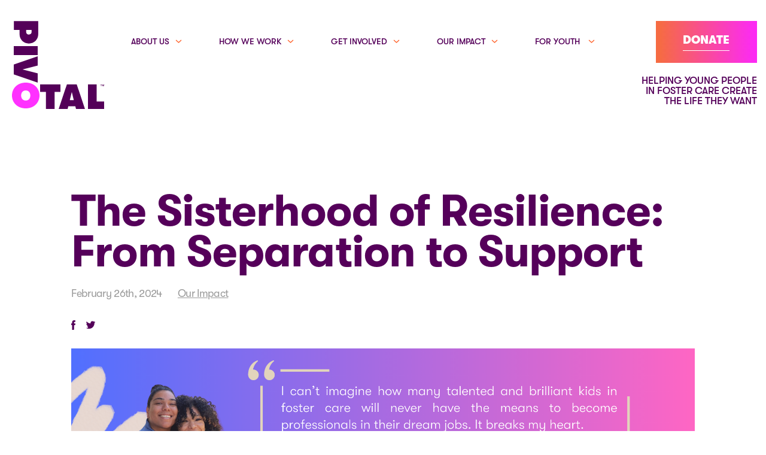

--- FILE ---
content_type: text/html; charset=utf-8
request_url: https://www.pivotalnow.org/news/our-impact/the-sisterhood-of-resilience-from-separation-to-support
body_size: 39090
content:
<!DOCTYPE html>
<html lang='en-US'>
<head>
<meta charset='utf-8'>
<meta content='width=device-width, initial-scale=1' name='viewport'>
<meta content='IE=edge' name='X-UA-Compatible'>
<meta content='telephone=no' name='format-detection'>
<title>The Sisterhood of Resilience: From Separation to Support</title>

<meta content='The Sisterhood of Resilience: From Separation to Support' property='og:title'>
<meta content='https://www.pivotalnow.org/news/our-impact/the-sisterhood-of-resilience-from-separation-to-support' property='og:url'>
<meta content='website' property='og:type'>
<meta content='@ThisIsPivotal' property='twitter:site'>
<meta content='The Sisterhood of Resilience: From Separation to Support' property='twitter:title'>
<meta content='summary_large_image' property='twitter:card'>
<link rel="stylesheet" href="/assets/application-5d7f19b32ddedcbe4d8958f36114f47f1ae83ca45df6d0e5e1419fb796f3b517.css" media="all" />
<script src="/assets/application-03368a0c6e1b4888161017f76e265202909e9b782d3799aa85c076768cb861fd.js"></script>
<!-- Google tag (gtag.js) -->
<script async src="https://www.googletagmanager.com/gtag/js?id=G-QP20VEMQ16"></script>
<script>
window.dataLayer = window.dataLayer || [];
function gtag(){dataLayer.push(arguments);}
gtag('js', new Date());
gtag('config', 'G-QP20VEMQ16');
</script>

<!-- Google Tag Manager -->
<script>(function(w,d,s,l,i){w[l]=w[l]||[];w[l].push({'gtm.start':
new Date().getTime(),event:'gtm.js'});var f=d.getElementsByTagName(s)[0],
j=d.createElement(s),dl=l!='dataLayer'?'&l='+l:'';j.async=true;j.src=
'https://www.googletagmanager.com/gtm.js?id='+i+dl;f.parentNode.insertBefore(j,f);
})(window,document,'script','dataLayer','GTM-5228P44');</script>
<!-- End Google Tag Manager -->
<link rel="apple-touch-icon" sizes="180x180" href="/apple-touch-icon.png">
<link rel="icon" type="image/png" sizes="32x32" href="/favicon-32x32.png">
<link rel="icon" type="image/png" sizes="16x16" href="/favicon-16x16.png">
<link rel="manifest" href="/site.webmanifest">
<link rel="mask-icon" href="/safari-pinned-tab.svg" color="#5bbad5">
<meta name="msapplication-TileColor" content="#da532c">
<meta name="theme-color" content="#ffffff">
<script>
  window.fbAsyncInit = function() {
    FB.init({
      appId      : '202213157381654',
      xfbml      : true,
      version    : 'v2.10'
    });
    FB.AppEvents.logPageView();
  };

  (function(d, s, id){
    var js, fjs = d.getElementsByTagName(s)[0];
    if (d.getElementById(id)) {return;}
    js = d.createElement(s); js.id = id;
    js.src = "//connect.facebook.net/en_US/sdk.js";
    fjs.parentNode.insertBefore(js, fjs);
  }(document, 'script', 'facebook-jssdk'));
</script>
</head>
<body class=''>
<!-- Google Tag Manager (noscript) -->
<noscript><iframe src="https://www.googletagmanager.com/ns.html?id=GTM-5228P44"
height="0" width="0" style="display:none;visibility:hidden"></iframe></noscript>
<!-- End Google Tag Manager (noscript) -->

<div class='site-wrapper'>
<a class="sr-only" href="#main">Skip to main content</a>
<header class='site-header sticky-header container-fluid' id=''>
<a class="site-header-logo" href="/"><svg xmlns="http://www.w3.org/2000/svg" height="147" viewBox="0 0 154 147" width="154">
  <g id="tal" fill="#540059">
    <path d="M9.69 12.593H0V0h34v12.593h-9.69V41H9.69zM56.299 26.24l-3.328-13.588-3.327 13.588zm2.58 10.25H47.12L46.03 41H31L44.768 0h16.464L75 41H59.97zM80 0h14.587v28.407H107V41H80zM103.654 0h.861l.812 2.174L106.14 0H107v3h-.523V.539L105.56 3h-.466l-.917-2.461V3h-.523zm-1.858.435H101V0h2.123v.435h-.804V3h-.523z" transform="translate(47 106)"></path>
  </g>
  <path id="o" d="M30.686 124.5c0-4.414-2.428-8.428-7.686-8.428-5.259 0-7.686 4.014-7.686 8.428 0 4.415 2.427 8.428 7.686 8.428 5.258 0 7.686-4.013 7.686-8.428M0 124.5C0 113.148 8.495 103 23 103s23 10.148 23 21.5S37.505 146 23 146 0 135.852 0 124.5" fill="#ff31ff"></path>
  <g id="piv" fill="#540059">
    <path d="M25.26 22.722c2.617 0 4.536-1.783 4.536-4.142v-3.567h-9.07v3.51c0 2.416 1.919 4.199 4.534 4.199m0 14.956c-8.953 0-15.582-6.673-15.582-15.589v-7.076H.201V.345h40.7V22.09c0 8.974-6.686 15.589-15.64 15.589M0 57h40V42H0zM40 59v15.584L14.629 81 40 87.416V103L0 89.192V72.806z" transform="translate(3)"></path>
  </g>
</svg></a>
<button name="button" type="submit" class="navbar-toggler" aria-label="Expand Navigation" data-toggle="collapse" data-target=".site-header-nav-wrapper"><span class='navbar-toggler-icon'></span>
</button><div class='site-header-nav-wrapper collapse width'>
<nav class='site-header-nav'>
<ul><li class='nav-item'>
<a class="nav-link has-subnav" href="/about"><span>About Us</span></a>
<div class='subnav collapse'>
<ul><li class='nav-item'>
<a class="nav-link" href="/about/what-makes-us-pivotal"><span>What Makes Us Pivotal</span></a>
<ul><li class='nav-item'>
<a class="nav-link" href="/about/our-history"><span>Our History</span></a>
</li>

<li class='nav-item'>
<a class="nav-link" href="/about/our-approach"><span>Our Approach</span></a>
</li>

<li class='nav-item'>
<a class="nav-link" href="/about/our-team"><span>Our Team</span></a>
</li>

<li class='nav-item'>
<a class="nav-link" href="/about/our-team/board-of-directors"><span>Our Board of Directors</span></a>
</li>
</ul>
</li>

<li class='nav-item'>
<a class="nav-link" href="/about/media-center"><span>Media Center</span></a>
<ul><li class='nav-item'>
<a class="nav-link" href="/about/media-center/press-kit"><span>Press Kit</span></a>
</li>

<li class='nav-item'>
<a class="nav-link" href="/about/media-center/press-releases"><span>Press Releases</span></a>
</li>

<li class='nav-item'>
<a class="nav-link" href="/about/media-center/annual-reports"><span>Annual Reports</span></a>
</li>

<li class='nav-item'>
<a class="nav-link" href="/about/media-center/press-articles"><span>Press Articles</span></a>
</li>
</ul>
</li>

<li class='nav-item'>
<a class="nav-link" href="/contact"><span>Contact Us</span></a>
</li>

<li class='nav-item'>
<a class="nav-link" href="/news"><span>News</span></a>
</li>

<li class='nav-item'>
<a class="nav-link" href="/about/pivotal-careers"><span>Pivotal Careers</span></a>
</li>
</ul>
</div>
</li>

<li class='nav-item'>
<a class="nav-link has-subnav" href="/how-we-work"><span>How We Work</span></a>
<div class='subnav collapse'>
<ul><li class='nav-item'>
<a class="nav-link" href="/coaching"><span>Coaching</span></a>
<ul><li class='nav-item'>
<a class="nav-link" href="/coaching/expert-coaches"><span>Expert Coaches</span></a>
</li>

<li class='nav-item'>
<a class="nav-link" href="/coaching/pivotal-path"><span>Pivotal Path™</span></a>
</li>

<li class='nav-item'>
<a class="nav-link" href="/coaching/coaching-in-high-school"><span>Coaching in High School</span></a>
</li>

<li class='nav-item'>
<a class="nav-link" href="/coaching/coaching-after-high-school"><span>Coaching After High School</span></a>
</li>
</ul>
</li>

<li class='nav-item'>
<a class="nav-link" href="/access"><span>Access</span></a>
<ul><li class='nav-item'>
<a class="nav-link" href="/access/college-scholarships"><span>College Scholarships</span></a>
</li>

<li class='nav-item'>
<a class="nav-link" href="/access/jobs"><span>Jobs</span></a>
</li>

<li class='nav-item'>
<a class="nav-link" href="/access/referrals-to-community-services"><span>Referrals to Community Services</span></a>
</li>
</ul>
</li>

<li class='nav-item'>
<a class="nav-link" href="/how-we-work/awareness"><span>Awareness</span></a>
<ul><li class='nav-item'>
<a class="nav-link" href="/awareness/expand-your-knowledge"><span>Expand Your Knowledge</span></a>
</li>

<li class='nav-item'>
<a class="nav-link" href="/awareness/statistics"><span>Statistics</span></a>
</li>
</ul>
</li>

<li class='nav-item'>
<a class="nav-link" href="/potm"><span>Pivotal on the Move</span></a>
</li>
</ul>
</div>
</li>

<li class='nav-item'>
<a class="nav-link has-subnav" href="/get-involved"><span>Get Involved</span></a>
<div class='subnav collapse'>
<ul><li class='nav-item'>
<a class="nav-link" href="/get-involved/partner-with-us"><span>Partner With Us</span></a>
<ul><li class='nav-item'>
<a class="nav-link" href="/get-involved/partner-with-us/education-partners"><span>Education Partners</span></a>
</li>

<li class='nav-item'>
<a class="nav-link" href="/get-involved/partner-with-us/government-partners"><span>Government Partners</span></a>
</li>

<li class='nav-item'>
<a class="nav-link" href="/get-involved/partner-with-us/nonprofit-and-community-partners"><span>Nonprofit &amp; Community Partners</span></a>
</li>

<li class='nav-item'>
<a class="nav-link" href="/get-involved/partner-with-us/corporate-partnership-program"><span>Corporate Partnership Program</span></a>
</li>
</ul>
</li>

<li class='nav-item'>
<a class="nav-link" href="/get-involved/offer-jobs"><span>Offer Jobs</span></a>
<ul><li class='nav-item'>
<a class="nav-link" href="/get-involved/offer-jobs/hire-our-youth"><span>Hire Our Youth</span></a>
</li>

<li class='nav-item'>
<a class="nav-link" href="/get-involved/offer-jobs/summer-internships"><span>Summer Internships</span></a>
</li>
</ul>
</li>

<li class='nav-item'>
<a class="nav-link" href="/volunteer"><span>Volunteer</span></a>
</li>

<li class='nav-item'>
<a class="nav-link" href="/get-involved/ways-to-give"><span>Ways to Give</span></a>
<ul><li class='nav-item'>
<a class="nav-link" href="/get-involved/ways-to-give/#give-cash"><span>Give Cash</span></a>
</li>

<li class='nav-item'>
<a class="nav-link" href="/get-involved/ways-to-give/otherways"><span>Become a Dream Maker</span></a>
</li>

<li class='nav-item'>
<a class="nav-link" href="/get-involved/ways-to-give/otherways#GEMS"><span>Become a GEM</span></a>
</li>

<li class='nav-item'>
<a class="nav-link" href="/get-involved/ways-to-give/#give-from-your-daf"><span>Give from your DAF</span></a>
</li>

<li class='nav-item'>
<a class="nav-link" href="/get-involved/ways-to-give/#give-securities"><span>Give Securities</span></a>
</li>

<li class='nav-item'>
<a class="nav-link" href="/get-involved/ways-to-give/#leave-a-legacy"><span>Leave a Legacy</span></a>
</li>
</ul>
</li>

<li class='nav-item'>
<a class="nav-link" href="/events-and-awards"><span>Events and Awards</span></a>
<ul><li class='nav-item'>
<a class="nav-link" href="/events-and-awards/fore-foster-youth"><span>Fore! Foster Youth</span></a>
</li>

<li class='nav-item'>
<a class="nav-link" href="https://www.pivotalnow.org/events-and-awards/beyond-the-system-writing-contest"><span>Beyond the System Writing Contest</span></a>
</li>

<li class='nav-item'>
<a class="nav-link" href="https://www.pivotalnow.org/news/our-impact/thank-you-dream-makers"><span>Dream Makers</span></a>
</li>

<li class='nav-item'>
<a class="nav-link" href="https://www.pivotalnow.org/news/our-impact/pivotal-celebrates-35-years-of-service"><span>35 Year Celebration</span></a>
</li>
</ul>
</li>
</ul>
</div>
</li>

<li class='nav-item'>
<a class="nav-link has-subnav" href="/impact"><span>Our Impact</span></a>
<div class='subnav collapse'>
<ul><li class='nav-item'>
<a class="nav-link" href="/impact/young-peoples-stories"><span>Success Stories</span></a>
<ul><li class='nav-item'>
<a class="nav-link" href="/impact/young-peoples-stories/macs-story"><span>Mac&#39;s Story</span></a>
</li>

<li class='nav-item'>
<a class="nav-link" href="/impact/young-peoples-stories/monserrats-story"><span>Monserrat&#39;s Story</span></a>
</li>

<li class='nav-item'>
<a class="nav-link" href="/impact/young-peoples-stories/tommys-story"><span>Tommy&#39;s Story</span></a>
</li>

<li class='nav-item'>
<a class="nav-link" href="/impact/young-peoples-stories/latif-s-story"><span>Latif&#39;s Story</span></a>
</li>
</ul>
</li>

<li class='nav-item'>
<a class="nav-link" href="/impact/programs-impact"><span>Programs Impact</span></a>
</li>
</ul>
</div>
</li>

<li class='nav-item'>
<a class="nav-link has-subnav" href="/for-foster-youth"><span>For Youth </span></a>
<div class='subnav collapse'>
<ul><li class='nav-item'>
<a class="nav-link" href="/for-foster-youth/join-us"><span>Join Us</span></a>
</li>

<li class='nav-item'>
<a class="nav-link" href="/youth-support/apply-for-a-college-scholarship"><span>College Scholarships</span></a>
</li>

<li class='nav-item'>
<a class="nav-link" href="/youth-support/youth-referrals"><span>Youth Referrals</span></a>
</li>

<li class='nav-item'>
<a class="nav-link" href="/youth-support/resources-for-foster-youth"><span>Resources</span></a>
<ul><li class='nav-item'>
<a class="nav-link" href="/youth-support/resources-for-foster-youth/post-graduate-infographic"><span>Post-Graduation Resources</span></a>
</li>
</ul>
</li>

<li class='nav-item'>
<a class="nav-link" href="/for-foster-youth/upcoming-events"><span>Upcoming Events</span></a>
</li>
</ul>
</div>
</li>
</ul><div class='site-header-tagline'>
<p>HELPING YOUNG PEOPLE<br />IN FOSTER CARE CREATE<br />THE LIFE THEY WANT</p>
</div>
<div class='site-header-extras'>
<div class='site-header-links'>
<a class="show-search" href="/search"><svg xmlns="http://www.w3.org/2000/svg" width="19" height="15"><path d="M11.86 10.56l.356-.544a6.01 6.01 0 1 0-.356.545zm1.354-.282l5.787 3.78-.547.837-5.769-3.768A7.011 7.011 0 1 1 14.02 7.01a6.98 6.98 0 0 1-.806 3.268z" fill="#540059" fill-rule="nonzero"></path></svg></a>
<div class='site-header-search-form'>
<form action="/search" accept-charset="UTF-8" method="get"><svg xmlns="http://www.w3.org/2000/svg" width="19" height="15" class="search-icon"><path d="M11.86 10.56l.356-.544a6.01 6.01 0 1 0-.356.545zm1.354-.282l5.787 3.78-.547.837-5.769-3.768A7.011 7.011 0 1 1 14.02 7.01a6.98 6.98 0 0 1-.806 3.268z" fill="#540059" fill-rule="nonzero"></path></svg>
<label class="sr-only" for="q">Query</label>
<input placeholder="Search..." type="search" name="q" id="q" />
<button name="button" type="reset" class="hide-search" aria-label="Hide search form"><svg xmlns="http://www.w3.org/2000/svg" xmlns:xlink="http://www.w3.org/1999/xlink" width="12px" height="12px" viewBox="0 0 12 12" version="1.1">
    <!-- Generator: Sketch 52.4 (67378) - http://www.bohemiancoding.com/sketch -->
    <title>iconfinder_icon-close-round_211651</title>
    <desc>Created with Sketch.</desc>
    <g id="Symbols" stroke="none" stroke-width="1" fill="none" fill-rule="evenodd">
        <g id="HEADER" transform="translate(-1170.000000, -63.000000)" fill="#000000">
            <g id="iconfinder_icon-close-round_211651" transform="translate(1176.000000, 69.000000) scale(-1, 1) translate(-1176.000000, -69.000000) translate(1170.000000, 63.000000)">
                <path d="M11.6696603,10.0796564 L7.5900039,6 L11.6696603,1.92034362 C12.1101132,1.47989067 12.1101132,0.770792659 11.6696603,0.330339711 C11.2292073,-0.110113237 10.5201093,-0.110113237 10.0796564,0.330339711 L6,4.4099961 L1.92034362,0.330339711 C1.47989067,-0.110113237 0.770792659,-0.110113237 0.330339711,0.330339711 C-0.110113237,0.770792659 -0.110113237,1.47989067 0.330339711,1.92034362 L4.4099961,6 L0.330339711,10.0796564 C-0.110113237,10.5201093 -0.110113237,11.2292073 0.330339711,11.6696603 C0.770792659,12.1101132 1.47989067,12.1101132 1.92034362,11.6696603 L6,7.5900039 L10.0796564,11.6696603 C10.5201093,12.1101132 11.2292073,12.1101132 11.6696603,11.6696603 C12.1069895,11.2292073 12.1069895,10.5169856 11.6696603,10.0796564 Z" id="Path"></path>
            </g>
        </g>
    </g>
</svg></button>
</form></div>
<a href="/contact">Contact</a>
<a href="/news">News</a>
</div>
<a class="btn btn-primary btn-donate" href="https://give.pivotalnow.org/donate"><u>Donate</u></a>
</div>
</nav>
</div>
</header>

<main class='site-main container-fluid' id='main'>
<div class='blog-container page-content space-around'>
<article class='post'>
<header class='post-header'>
<h1 class='post-title'>The Sisterhood of Resilience: From Separation to Support</h1>
<p class='post-meta'>
<span class='post-date'>February 26th, 2024</span>
<span class='post-category'><a href="/news/category/our-impact">Our Impact</a></span>
</p>
<p class='post-sharing'>
<a data-behavior="facebook-share-button" href="#"><svg xmlns="http://www.w3.org/2000/svg" height="16" viewBox="0 0 7 16" width="7"><path d="m1.54899748 8.78721799c.00193504-.45349717-.34056659-.82228645-.76627483-.82538552h-.0154803c-.42474072-.00309907-.76433979-.3698223-.76240476-.82331947.00290256-.64357344 0-1.28817991-.00483759-1.93175335.43635095.02479256.87270189-.00619814 1.30808532.01549535.21672419.01239627.26123005-.07024558.25735998-.28408138-.01354527-.59605437-.01354527-1.19210875-.00096752-1.78609708.01451278-.72724832.19737382-1.40491152.60276416-1.99580078.51278493-.74790878 1.24229405-1.08983946 2.08306782-1.13012736.65888025-.0309907 1.3177605-.02582558 1.97857579-.02582558.42667576 0 .77207994.36569021.77111242.82125343-.00096752.35845904-.00096752.71691809 0 1.07434411.00096752.45659624-.34443666.8202204-.77207994.8202204-.26026254 0-.52052507.00206605-.78078761.00206605-.39668268.00103302-.73724927.31713811-.77304746.73757855-.04257083.51961066-.01741534 1.04438643-.02902556 1.56606314-.00387008.16734975.08997924.1559865.19350374.1559865.63275725-.00103302 1.26551449.00619814 1.89730422-.00516512.1857636-.00309907.24671728.04235395.22639938.25102464-.08030405.78509761-.14899788 1.57226128-.2118866 2.36045796-.01451278.17664697-.08997924.21176976-.23897712.20867069-.3512093-.00619814-.70338612-.00619814-1.05556293-.00516512-.42280568.00206605-.76627483.3698223-.76627483.82331948-.00193504 2.11873057-.00387008 4.23952717.00387007 6.35929067.00096752.4586623-.34927426.8264186-.77982009.8212535-.69661348-.0092973-1.39322696-.0072312-2.09080796.0082641-.24187968.0051652-.28154795-.0826418-.27961291-.313006.00967518-1.2344627.00483759-2.4699584.00483759-3.7044211 0-1.0640139-.00290256-2.13009381.00096752-3.19514071z" fill="#540059" fill-rule="evenodd" transform=""></path></svg></a>
<a target="_blank" href="https://twitter.com/intent/tweet?text=The+Sisterhood+of+Resilience%3A+From+Separation+to+Support&amp;url=https%3A%2F%2Fwww.pivotalnow.org%2Fnews%2Four-impact%2Fthe-sisterhood-of-resilience-from-separation-to-support&amp;via=ThisIsPivotal"><svg xmlns="http://www.w3.org/2000/svg" height="16" viewBox="0 0 18 16" width="18"><path d="m36.6137 14.1217c5.923 0 9.161-4.906 9.161-9.161 0-.14-.003-.278-.009-.416.629-.454 1.175-1.022 1.607-1.667-.577.256-1.198.429-1.85.507.665-.399 1.176-1.03 1.416-1.782-.51.302-1.064.538-1.651.692-.243.063-.493-.026-.687-.186-1.1-.913-2.822-1.109-4.426.135-.106.082-.201.19-.266.305-.377.657-.565 1.316-.583 1.936-.015.472-.472.804-.938.728-2.255-.367-4.234-1.559-5.617-3.256-.277.477-.436 1.029-.436 1.619 0 1.116.568 2.103 1.432 2.68-.528-.017-1.024-.161-1.458-.403-.001.013-.001.027-.001.041 0 1.56 1.111 2.862 2.583 3.157-.27.073-.554.113-.848.113-.207 0-.409-.021-.606-.058.243.759.761 1.395 1.436 1.792.566.334.444 1.193-.173 1.421-.702.26-1.461.402-2.254.402-.26 0-.516-.015-.768-.045 1.425.914 3.118 1.446 4.936 1.446" fill="#540059" fill-rule="evenodd" transform="translate(-30)"></path></svg></a>
</p>

</header>
<div class='post-image'>
<figure class='fill'>
<img src="https://media.pivotalnow.org/2324/Mary%20and%20Ruby%20Quote%20Banner.png" alt="Mary and Ruby Quote Banner" />
</figure>
</div>
<div class='blog-categories'>
<p>Browse Categories:</p>
<ul>
<li><a href="/news/category/alumni-success-stories">Alumni Success Stories</a></li>
<li><a href="/news/category/foster-care-system">Foster Care System</a></li>
<li><a href="/news/category/foster-youth-services">Foster Youth Services</a></li>
<li><a href="/news/category/how-to-help-foster-youth">How to Help Foster Youth</a></li>
<li><a href="/news/category/nonprofit-best-practices">Nonprofit Best Practices</a></li>
<li><a href="/news/category/our-impact">Our Impact</a></li>
<li><a href="/news/category/volunteer-opportunities">Volunteer Opportunities</a></li>
</ul>
</div>
<div class='post-content'>
<p>Losing their parents to drug and alcohol addiction motivated sisters Mary and Ruby to build healthy and fulfilling lives to help themselves and others.&nbsp;&nbsp;&nbsp;</p>
<p>For Mary, the path to healing began with strengthening her own body and mind. Her father had been a track and field runner, but she didn&rsquo;t see him in that light, as a strong athlete, because his addiction had stripped that away. It inspired her to become a runner herself, breaking track and field records in middle school as she discovered the power of her own physical strength.&nbsp;&nbsp;</p>
<p>&ldquo;I saw my parents let their health fail because of the choices they made with drugs and alcohol, and I knew I had to prevent that from happening to me and others,&rdquo; says Mary. <strong>&ldquo;When you&rsquo;re lost in the system, your body and mind can get poisoned. I needed to understand how to help myself heal and want to share that message with others.&rdquo;&nbsp;</strong></p>
<p>With Pivotal&rsquo;s support, Mary was able to attend Fresno State for a bachelor&rsquo;s degree in sports medicine. After graduation, she worked with the USA Olympic wrestling, rugby, and taekwondo teams for 15 years. Recently, she went back for an additional degree in MRI technology.&nbsp;&nbsp;</p>
<p>&ldquo;Working on your physical strength and fitness can help overcome the mental stress and despair you feel as a foster youth. Ensuring the body that you are in is healthy really helps you tackle the rest of it and work on taking care of yourself and your mental health.&rdquo;&nbsp;</p>
<p>Ruby also searched for an outlet and found it in fashion and design, starting out designing doll&rsquo;s clothes. &ldquo;My grandma helped raise me before she died and she inspired me to follow my passion for design,&rdquo; says Ruby. &ldquo;She told me that &lsquo;you can&rsquo;t buy class with money&rsquo; and helped me understand that fashion was accessible to me, even if I was shopping on the sales rack or finding new ways to style what was already in my closet.&rdquo;&nbsp;</p>
<p class="text-center"><img src="https://media.pivotalnow.org/2327/Mary%20and%20Ruby.jpg" alt="Mary and Ruby" width="734" height="551" /><br /><sub><em>Pictured: Sisters Mary and Ruby re-unite at Santa Clara University while setting up the Foster Youth Museum for Pivotal Connect 2023.</em></sub></p>
<p>Ruby&rsquo;s passion led her to a BFA in Fashion Merchandising from the Academy of Art University in San Francisco. She worked in retail for many years and then moved into styling people for events, movies, and television shows, working on Disney and HBO productions.&nbsp;&nbsp;</p>
<p>Ruby also finds ways to use her creative energy to give back; she provided early creative direction for the <a href="https://fosteryouthmuseum.org/">Foster Youth Museum</a> in San Jose where she volunteered for over a decade. &ldquo;In my line of work, most people haven&rsquo;t ever met someone from foster care,&rdquo; she says. Established in 2006 by current and former foster youth, the museum offers an eye-opening and intimate look into the experiences of foster care through displays of artifacts, art, photography, and digital media.&nbsp;&nbsp;</p>
<p>"We're passionate about raising awareness about foster youth and their unique struggles," says Mary. &ldquo;Awareness is a powerful tool.&rdquo;&nbsp;</p>
<p>Both sisters believe that none of that would have been possible without the team at Pivotal.&nbsp; <strong>&ldquo;We had Pivotal to help us thrive. It can get real lonely,&rdquo; says Ruby. &ldquo;Pivotal helped give us community and the knowledge that someone had our backs. Every young person should have that and I&rsquo;m so glad Pivotal is making sure that other foster youth like us have that support.&rdquo;</strong>&nbsp;</p>
<p class='post-sharing'>
<a data-behavior="facebook-share-button" href="#"><svg xmlns="http://www.w3.org/2000/svg" height="16" viewBox="0 0 7 16" width="7"><path d="m1.54899748 8.78721799c.00193504-.45349717-.34056659-.82228645-.76627483-.82538552h-.0154803c-.42474072-.00309907-.76433979-.3698223-.76240476-.82331947.00290256-.64357344 0-1.28817991-.00483759-1.93175335.43635095.02479256.87270189-.00619814 1.30808532.01549535.21672419.01239627.26123005-.07024558.25735998-.28408138-.01354527-.59605437-.01354527-1.19210875-.00096752-1.78609708.01451278-.72724832.19737382-1.40491152.60276416-1.99580078.51278493-.74790878 1.24229405-1.08983946 2.08306782-1.13012736.65888025-.0309907 1.3177605-.02582558 1.97857579-.02582558.42667576 0 .77207994.36569021.77111242.82125343-.00096752.35845904-.00096752.71691809 0 1.07434411.00096752.45659624-.34443666.8202204-.77207994.8202204-.26026254 0-.52052507.00206605-.78078761.00206605-.39668268.00103302-.73724927.31713811-.77304746.73757855-.04257083.51961066-.01741534 1.04438643-.02902556 1.56606314-.00387008.16734975.08997924.1559865.19350374.1559865.63275725-.00103302 1.26551449.00619814 1.89730422-.00516512.1857636-.00309907.24671728.04235395.22639938.25102464-.08030405.78509761-.14899788 1.57226128-.2118866 2.36045796-.01451278.17664697-.08997924.21176976-.23897712.20867069-.3512093-.00619814-.70338612-.00619814-1.05556293-.00516512-.42280568.00206605-.76627483.3698223-.76627483.82331948-.00193504 2.11873057-.00387008 4.23952717.00387007 6.35929067.00096752.4586623-.34927426.8264186-.77982009.8212535-.69661348-.0092973-1.39322696-.0072312-2.09080796.0082641-.24187968.0051652-.28154795-.0826418-.27961291-.313006.00967518-1.2344627.00483759-2.4699584.00483759-3.7044211 0-1.0640139-.00290256-2.13009381.00096752-3.19514071z" fill="#540059" fill-rule="evenodd" transform=""></path></svg></a>
<a target="_blank" href="https://twitter.com/intent/tweet?text=The+Sisterhood+of+Resilience%3A+From+Separation+to+Support&amp;url=https%3A%2F%2Fwww.pivotalnow.org%2Fnews%2Four-impact%2Fthe-sisterhood-of-resilience-from-separation-to-support&amp;via=ThisIsPivotal"><svg xmlns="http://www.w3.org/2000/svg" height="16" viewBox="0 0 18 16" width="18"><path d="m36.6137 14.1217c5.923 0 9.161-4.906 9.161-9.161 0-.14-.003-.278-.009-.416.629-.454 1.175-1.022 1.607-1.667-.577.256-1.198.429-1.85.507.665-.399 1.176-1.03 1.416-1.782-.51.302-1.064.538-1.651.692-.243.063-.493-.026-.687-.186-1.1-.913-2.822-1.109-4.426.135-.106.082-.201.19-.266.305-.377.657-.565 1.316-.583 1.936-.015.472-.472.804-.938.728-2.255-.367-4.234-1.559-5.617-3.256-.277.477-.436 1.029-.436 1.619 0 1.116.568 2.103 1.432 2.68-.528-.017-1.024-.161-1.458-.403-.001.013-.001.027-.001.041 0 1.56 1.111 2.862 2.583 3.157-.27.073-.554.113-.848.113-.207 0-.409-.021-.606-.058.243.759.761 1.395 1.436 1.792.566.334.444 1.193-.173 1.421-.702.26-1.461.402-2.254.402-.26 0-.516-.015-.768-.045 1.425.914 3.118 1.446 4.936 1.446" fill="#540059" fill-rule="evenodd" transform="translate(-30)"></path></svg></a>
</p>

</div>
</article>
</div>

<div class='blog-container page-content space-around'>
<div class='blog-pager'>
<a class="blog-pager-post previous" href="/news/our-impact/making-the-most-of-a-second-chance-catching-up-with-diana"><p class='label'>Last Story</p>
<figure><img src="https://media.pivotalnow.org/2332/Diana%20U.%20Banner%20Columbia.png" alt="Diana U. Banner Columbia" /></figure>
<p class='caption'>Making the Most of a Second Chance - Catching Up with Diana</p>
</a><a class="blog-pager-post next" href="/news/our-impact/anjrus-story-in-his-own-words"><p class='label'>Next Story</p>
<figure></figure>
<p class='caption'>Anjru&#39;s Story - In His Own Words</p>
</a></div>
</div>

</main>
</div>
<footer class='newsletter-footer'>
<div class='newsletter-signup newsletter-signup-hubspot' id='newsletter-form'>
<h6>Get Pivotal news to your inbox.</h6>
<div class='newsletter-form-container'>
<script charset="utf-8" type="text/javascript" src="//js.hsforms.net/forms/embed/v2.js"></script>
<script>
  hbspt.forms.create({
    portalId: "47865327",
    formId: "f9081d65-b0ba-47bd-a8fe-5fadda65188a",
    sfdcCampaignId: "7016g000002NvaIAAS"
  });
</script>
<p class='recaptcha-credit'>
This site is protected by reCAPTCHA and the Google <a href="https://policies.google.com/privacy">Privacy Policy</a> and <a href="https://policies.google.com/terms">Terms of Service</a> apply.
</p>
</div>
</div>
<div class='footer-social-media'>
<h6>Let&#39;s get social.</h6>
<ul class='social-media'>
<li><a target="_blank" aria-label="Facebook Link" href="https://www.facebook.com/pivotalnow"><svg xmlns="http://www.w3.org/2000/svg" height="16" viewBox="0 0 7 16" width="7"><path d="m1.54899748 8.78721799c.00193504-.45349717-.34056659-.82228645-.76627483-.82538552h-.0154803c-.42474072-.00309907-.76433979-.3698223-.76240476-.82331947.00290256-.64357344 0-1.28817991-.00483759-1.93175335.43635095.02479256.87270189-.00619814 1.30808532.01549535.21672419.01239627.26123005-.07024558.25735998-.28408138-.01354527-.59605437-.01354527-1.19210875-.00096752-1.78609708.01451278-.72724832.19737382-1.40491152.60276416-1.99580078.51278493-.74790878 1.24229405-1.08983946 2.08306782-1.13012736.65888025-.0309907 1.3177605-.02582558 1.97857579-.02582558.42667576 0 .77207994.36569021.77111242.82125343-.00096752.35845904-.00096752.71691809 0 1.07434411.00096752.45659624-.34443666.8202204-.77207994.8202204-.26026254 0-.52052507.00206605-.78078761.00206605-.39668268.00103302-.73724927.31713811-.77304746.73757855-.04257083.51961066-.01741534 1.04438643-.02902556 1.56606314-.00387008.16734975.08997924.1559865.19350374.1559865.63275725-.00103302 1.26551449.00619814 1.89730422-.00516512.1857636-.00309907.24671728.04235395.22639938.25102464-.08030405.78509761-.14899788 1.57226128-.2118866 2.36045796-.01451278.17664697-.08997924.21176976-.23897712.20867069-.3512093-.00619814-.70338612-.00619814-1.05556293-.00516512-.42280568.00206605-.76627483.3698223-.76627483.82331948-.00193504 2.11873057-.00387008 4.23952717.00387007 6.35929067.00096752.4586623-.34927426.8264186-.77982009.8212535-.69661348-.0092973-1.39322696-.0072312-2.09080796.0082641-.24187968.0051652-.28154795-.0826418-.27961291-.313006.00967518-1.2344627.00483759-2.4699584.00483759-3.7044211 0-1.0640139-.00290256-2.13009381.00096752-3.19514071z" fill="#540059" fill-rule="evenodd" transform=""></path></svg></a></li>
<li><a target="_blank" aria-label="Twitter Link" href="https://twitter.com/ThisIsPivotal"><svg xmlns="http://www.w3.org/2000/svg" height="16" viewBox="0 0 18 16" width="18"><path d="m36.6137 14.1217c5.923 0 9.161-4.906 9.161-9.161 0-.14-.003-.278-.009-.416.629-.454 1.175-1.022 1.607-1.667-.577.256-1.198.429-1.85.507.665-.399 1.176-1.03 1.416-1.782-.51.302-1.064.538-1.651.692-.243.063-.493-.026-.687-.186-1.1-.913-2.822-1.109-4.426.135-.106.082-.201.19-.266.305-.377.657-.565 1.316-.583 1.936-.015.472-.472.804-.938.728-2.255-.367-4.234-1.559-5.617-3.256-.277.477-.436 1.029-.436 1.619 0 1.116.568 2.103 1.432 2.68-.528-.017-1.024-.161-1.458-.403-.001.013-.001.027-.001.041 0 1.56 1.111 2.862 2.583 3.157-.27.073-.554.113-.848.113-.207 0-.409-.021-.606-.058.243.759.761 1.395 1.436 1.792.566.334.444 1.193-.173 1.421-.702.26-1.461.402-2.254.402-.26 0-.516-.015-.768-.045 1.425.914 3.118 1.446 4.936 1.446" fill="#540059" fill-rule="evenodd" transform="translate(-30)"></path></svg></a></li>
<li><a target="_blank" aria-label="Instagram Link" href="https://www.instagram.com/pivotal.now/"><svg xmlns="http://www.w3.org/2000/svg" height="16" viewBox="0 0 16 16" width="16"><g fill="#540059" fill-rule="evenodd" transform=""><path d="m7.8071.1988c-2.061 0-2.319.009-3.129.046-.808.036-1.359.165-1.843.352-.499.194-.922.454-1.343.875-.422.422-.682.846-.876 1.345-.188.483-.316 1.034-.353 1.842-.037.81-.046 1.068-.046 3.13 0 2.06.009 2.319.046 3.129.037.807.165 1.359.353 1.843.194.499.454.921.876 1.343.421.422.844.682 1.343.876.484.188 1.035.316 1.843.353.81.037 1.068.046 3.129.046 2.062 0 2.32-.009 3.13-.046.808-.037 1.359-.165 1.842-.353.499-.194.923-.454 1.344-.876.422-.422.681-.844.875-1.343.188-.484.317-1.036.353-1.843.037-.81.046-1.069.046-3.129 0-2.062-.009-2.32-.046-3.13-.036-.808-.165-1.359-.353-1.842-.194-.499-.453-.923-.875-1.345-.421-.421-.845-.681-1.344-.875-.483-.187-1.034-.316-1.842-.352-.81-.037-1.068-.046-3.13-.046m0 1.367c2.026 0 2.267.008 3.067.044 1.193.055 1.507.343 1.796.405.579.462.847.765 1.054 1.297.104.268.228.669.261 1.409.037.801.045 1.04.045 3.068 0 2.026-.008 2.266-.045 3.066-.054 1.193-.342 1.507-.405 1.796-.461.58-.764.847-1.296 1.054-.268.104-.67.227-1.41.262-.8.036-1.04.044-3.067.044-2.026 0-2.267-.008-3.066-.044-1.194-.055-1.507-.343-1.796-.406h-.001c-.579-.461-.847-.764-1.053-1.297-.105-.267-.228-.669-.262-1.409-.036-.8-.044-1.04-.044-3.066 0-2.028.008-2.267.044-3.068.055-1.192.343-1.506.406-1.795.46-.58.764-.847 1.296-1.054.267-.104.669-.228 1.41-.262.799-.036 1.04-.044 3.066-.044"></path><path d="m7.8071 10.318c-1.924 0-3.347-2.147-2-4.177.091-.136.217-.262.354-.353 2.028-1.346 4.176.076 4.176 2.001 0 1.396-1.133 2.529-2.53 2.529m0-6.427c-2.938 0-5.117 3.252-3.134 6.354.173.269.408.505.678.677 3.102 1.984 6.353-.195 6.353-3.133 0-2.153-1.745-3.898-3.897-3.898"></path><path d="m12.7699 3.7369c0 .503-.408.911-.911.911s-.911-.408-.911-.911.408-.911.911-.911.911.408.911.911"></path></g></svg></a></li>
<li><a target="_blank" aria-label="LinkedIn Logo" href="https://www.linkedin.com/company/pivotalnow"><svg xmlns="http://www.w3.org/2000/svg" height="16" viewBox="0 0 16 16" width="16"><g fill="#540059" fill-rule="evenodd" transform="translate(0 1)"><path d="m8.2514 5.6402c.058-.062.08-.081.096-.104.786-1.148 1.91-1.485 3.219-1.284 1.515.234 2.485 1.293 2.732 2.915.058.385.088.771.088 1.161-.001 1.425-.003 2.851.001 4.277.001.442-.358.798-.8.795-.466-.003-.931-.003-1.397 0-.442.003-.8-.353-.799-.795.004-1.318.002-2.634.001-3.951-.001-.726-.106-1.441-.787-2.084-.186-.177-.467-.235-.713-.16-1.219.37-1.65 1.071-1.644 1.981.008 1.421.002 2.842.002 4.263 0 .186-.011.373.003.558.012.161-.054.193-.199.192-.863-.006-1.724-.007-2.586 0-.156.001-.212-.031-.21-.202.012-1.282.017-2.563.017-3.843 0-1.383-.002-2.766-.009-4.149-.003-.443.355-.799.798-.797.733.005 1.466.001 2.199-.005-.024.393-.012.77-.012 1.232"></path><path d="m3.6186 8.9078c0 1.421-.003 2.841.004 4.261.001.176-.035.239-.228.237-.657-.009-1.314-.01-1.971-.006-.442.002-.801-.353-.8-.795.003-2.467.003-4.933-.001-7.399 0-.441.356-.794.796-.792.668.004 1.336.003 2.004-.004.174-.002.2.061.2.214-.006 1.429-.003 2.856-.004 4.284"></path><path d="m2.1449.0807c1.146.002 1.89.909 1.618 1.973-.259 1.014-1.515 1.485-2.767.854-.162-.081-.294-.228-.362-.395-.57-1.427.257-2.433 1.511-2.432"></path></g></svg></a></li>
<li><a target="_blank" aria-label="Youtube Link" href="https://www.youtube.com/channel/UCSfvV38r-sPPNkHrSTJcddA"><svg xmlns="http://www.w3.org/2000/svg" height="16" viewBox="0 0 20 16" width="20"><path d="m143.0893 9.901v-3.827c0-.615.668-.998 1.199-.689l3.352 1.958c.532.312.524 1.084-.014 1.384l-3.351 1.87c-.532.296-1.186-.088-1.186-.696m10.723-5.942s-.182-1.303-.697-1.878c-.667-.757-1.423-.757-1.756-.787-2.455-.182-6.15-.213-6.15-.213s-3.694.031-6.148.213c-.333.03-1.09.06-1.757.787-.545.575-.696 1.878-.696 1.878s-.182 1.545-.182 3.089v1.423c0 1.545.182 3.06.182 3.06s.181 1.303.696 1.878c.667.757 1.545.726 1.938.817 1.394.152 5.967.182 5.967.182s3.695 0 6.15-.212c.333-.03 1.089-.061 1.756-.787.515-.575.697-1.878.697-1.878s.181-1.545.181-3.06v-1.423c0-1.544-.181-3.089-.181-3.089" fill="#540059" fill-rule="evenodd" transform="translate(-135)"></path></svg></a></li>
</ul>

</div>
</footer>

<footer class='site-footer container-fluid'>
<div class='site-footer-donate'>
<a class="btn btn-outline-primary btn-donate" href="https://give.pivotalnow.org/donate"><u>Donate</u></a>
</div>
<div class='site-footer-row'>
<div class='site-footer-tagline'><img alt="Determine your own path." src="/assets/footer-tagline-3c9d0b3192186495f46d05555b57d7bd64a7678904409510173b71960e6221c9.svg" /></div>
<div class='site-footer-main'>
<nav class='site-footer-nav'>
<ul><li class="sitemap-item"><a class="nav-link" href="/about">About Us</a><ul><li class="sitemap-item"><a class="nav-link" href="/about/what-makes-us-pivotal">What Makes Us Pivotal</a></li>
<li class="sitemap-item"><a class="nav-link" href="/about/media-center">Media Center</a></li>
<li class="sitemap-item"><a class="nav-link" href="/contact">Contact Us</a></li>
<li class="sitemap-item"><a class="nav-link" href="/news">News</a></li>
<li class="sitemap-item"><a class="nav-link" href="/about/pivotal-careers">Pivotal Careers</a></li></ul></li>
<li class="sitemap-item"><a class="nav-link" href="/how-we-work">How We Work</a><ul><li class="sitemap-item"><a class="nav-link" href="/coaching">Coaching</a></li>
<li class="sitemap-item"><a class="nav-link" href="/access">Access</a></li>
<li class="sitemap-item"><a class="nav-link" href="/how-we-work/awareness">Awareness</a></li>
<li class="sitemap-item"><a class="nav-link" href="/potm">Pivotal on the Move</a></li></ul></li>
<li class="sitemap-item"><a class="nav-link" href="/get-involved">Get Involved</a><ul><li class="sitemap-item"><a class="nav-link" href="/get-involved/partner-with-us">Partner With Us</a></li>
<li class="sitemap-item"><a class="nav-link" href="/get-involved/offer-jobs">Offer Jobs</a></li>
<li class="sitemap-item"><a class="nav-link" href="/volunteer">Volunteer</a></li>
<li class="sitemap-item"><a class="nav-link" href="/get-involved/ways-to-give">Ways to Give</a></li>
<li class="sitemap-item"><a class="nav-link" href="/events-and-awards">Events and Awards</a></li></ul></li>
<li class="sitemap-item"><a class="nav-link" href="/impact">Our Impact</a><ul><li class="sitemap-item"><a class="nav-link" href="/impact/young-peoples-stories">Success Stories</a></li>
<li class="sitemap-item"><a class="nav-link" href="/impact/programs-impact">Programs Impact</a></li></ul></li>
<li class="sitemap-item"><a class="nav-link" href="/for-foster-youth">For Youth </a><ul><li class="sitemap-item"><a class="nav-link" href="/for-foster-youth/join-us">Join Us</a></li>
<li class="sitemap-item"><a class="nav-link" href="/youth-support/apply-for-a-college-scholarship">College Scholarships</a></li>
<li class="sitemap-item"><a class="nav-link" href="/youth-support/youth-referrals">Youth Referrals</a></li>
<li class="sitemap-item"><a class="nav-link" href="/youth-support/resources-for-foster-youth">Resources</a></li>
<li class="sitemap-item"><a class="nav-link" href="/for-foster-youth/upcoming-events">Upcoming Events</a></li></ul></li></ul>
</nav>
<div class='site-footer-copyright'>
<p>&copy; 2026 Pivotal&nbsp;&nbsp;</p>
<p>Brand by&nbsp;<a href="https://www.goodstuffpartners.com/" target="_blank" rel="noopener">Good Stuff Partners</a><br><a href="/privacy">Privacy Policy</a></p>
</div>

<div class='site-footer-seals'>
<p><a href="https://app.candid.org/profile/8208558/pivotal-77-0166138/?pkId=c249ef9b-1e70-439f-9e8c-d8a2dbb75623" target="_blank" rel="noopener"><img src="https://widgets.guidestar.org/prod/v1/pdp/transparency-seal/8208558/svg"></a> &nbsp; <a href="https://www.charitynavigator.org/ein/770166138" target="_blank" rel="noopener"><img src="https://media.pivotalnow.org/3578/Four-Star%20Rating%20Badge_2025_FullColor.png" alt="Four-Star Rating Badge_2025_FullColor" width="102" height="102"></a> &nbsp;EIN: 77-0166138</p>
</div>
</div>
<div class='site-footer-logo'><img alt="Pivotal&amp;trade;" src="/assets/footer-logo-8bc91da38fda23abf78b44351b87e64aae0f7c61d9bf485dbf6d9e6a5fb2659e.svg" /></div>
</div>
</footer>
<script>
  Popups.initialize()
</script>
<!-- Start of HubSpot Embed Code -->
<script type="text/javascript" id="hs-script-loader" async defer src="//js.hs-scripts.com/47865327.js"></script>
<!-- End of HubSpot Embed Code -->
</body>
</html>


--- FILE ---
content_type: text/html; charset=utf-8
request_url: https://www.google.com/recaptcha/enterprise/anchor?ar=1&k=6LdGZJsoAAAAAIwMJHRwqiAHA6A_6ZP6bTYpbgSX&co=aHR0cHM6Ly93d3cucGl2b3RhbG5vdy5vcmc6NDQz&hl=en&v=PoyoqOPhxBO7pBk68S4YbpHZ&size=invisible&badge=inline&anchor-ms=20000&execute-ms=30000&cb=4pzoedutjv55
body_size: 48919
content:
<!DOCTYPE HTML><html dir="ltr" lang="en"><head><meta http-equiv="Content-Type" content="text/html; charset=UTF-8">
<meta http-equiv="X-UA-Compatible" content="IE=edge">
<title>reCAPTCHA</title>
<style type="text/css">
/* cyrillic-ext */
@font-face {
  font-family: 'Roboto';
  font-style: normal;
  font-weight: 400;
  font-stretch: 100%;
  src: url(//fonts.gstatic.com/s/roboto/v48/KFO7CnqEu92Fr1ME7kSn66aGLdTylUAMa3GUBHMdazTgWw.woff2) format('woff2');
  unicode-range: U+0460-052F, U+1C80-1C8A, U+20B4, U+2DE0-2DFF, U+A640-A69F, U+FE2E-FE2F;
}
/* cyrillic */
@font-face {
  font-family: 'Roboto';
  font-style: normal;
  font-weight: 400;
  font-stretch: 100%;
  src: url(//fonts.gstatic.com/s/roboto/v48/KFO7CnqEu92Fr1ME7kSn66aGLdTylUAMa3iUBHMdazTgWw.woff2) format('woff2');
  unicode-range: U+0301, U+0400-045F, U+0490-0491, U+04B0-04B1, U+2116;
}
/* greek-ext */
@font-face {
  font-family: 'Roboto';
  font-style: normal;
  font-weight: 400;
  font-stretch: 100%;
  src: url(//fonts.gstatic.com/s/roboto/v48/KFO7CnqEu92Fr1ME7kSn66aGLdTylUAMa3CUBHMdazTgWw.woff2) format('woff2');
  unicode-range: U+1F00-1FFF;
}
/* greek */
@font-face {
  font-family: 'Roboto';
  font-style: normal;
  font-weight: 400;
  font-stretch: 100%;
  src: url(//fonts.gstatic.com/s/roboto/v48/KFO7CnqEu92Fr1ME7kSn66aGLdTylUAMa3-UBHMdazTgWw.woff2) format('woff2');
  unicode-range: U+0370-0377, U+037A-037F, U+0384-038A, U+038C, U+038E-03A1, U+03A3-03FF;
}
/* math */
@font-face {
  font-family: 'Roboto';
  font-style: normal;
  font-weight: 400;
  font-stretch: 100%;
  src: url(//fonts.gstatic.com/s/roboto/v48/KFO7CnqEu92Fr1ME7kSn66aGLdTylUAMawCUBHMdazTgWw.woff2) format('woff2');
  unicode-range: U+0302-0303, U+0305, U+0307-0308, U+0310, U+0312, U+0315, U+031A, U+0326-0327, U+032C, U+032F-0330, U+0332-0333, U+0338, U+033A, U+0346, U+034D, U+0391-03A1, U+03A3-03A9, U+03B1-03C9, U+03D1, U+03D5-03D6, U+03F0-03F1, U+03F4-03F5, U+2016-2017, U+2034-2038, U+203C, U+2040, U+2043, U+2047, U+2050, U+2057, U+205F, U+2070-2071, U+2074-208E, U+2090-209C, U+20D0-20DC, U+20E1, U+20E5-20EF, U+2100-2112, U+2114-2115, U+2117-2121, U+2123-214F, U+2190, U+2192, U+2194-21AE, U+21B0-21E5, U+21F1-21F2, U+21F4-2211, U+2213-2214, U+2216-22FF, U+2308-230B, U+2310, U+2319, U+231C-2321, U+2336-237A, U+237C, U+2395, U+239B-23B7, U+23D0, U+23DC-23E1, U+2474-2475, U+25AF, U+25B3, U+25B7, U+25BD, U+25C1, U+25CA, U+25CC, U+25FB, U+266D-266F, U+27C0-27FF, U+2900-2AFF, U+2B0E-2B11, U+2B30-2B4C, U+2BFE, U+3030, U+FF5B, U+FF5D, U+1D400-1D7FF, U+1EE00-1EEFF;
}
/* symbols */
@font-face {
  font-family: 'Roboto';
  font-style: normal;
  font-weight: 400;
  font-stretch: 100%;
  src: url(//fonts.gstatic.com/s/roboto/v48/KFO7CnqEu92Fr1ME7kSn66aGLdTylUAMaxKUBHMdazTgWw.woff2) format('woff2');
  unicode-range: U+0001-000C, U+000E-001F, U+007F-009F, U+20DD-20E0, U+20E2-20E4, U+2150-218F, U+2190, U+2192, U+2194-2199, U+21AF, U+21E6-21F0, U+21F3, U+2218-2219, U+2299, U+22C4-22C6, U+2300-243F, U+2440-244A, U+2460-24FF, U+25A0-27BF, U+2800-28FF, U+2921-2922, U+2981, U+29BF, U+29EB, U+2B00-2BFF, U+4DC0-4DFF, U+FFF9-FFFB, U+10140-1018E, U+10190-1019C, U+101A0, U+101D0-101FD, U+102E0-102FB, U+10E60-10E7E, U+1D2C0-1D2D3, U+1D2E0-1D37F, U+1F000-1F0FF, U+1F100-1F1AD, U+1F1E6-1F1FF, U+1F30D-1F30F, U+1F315, U+1F31C, U+1F31E, U+1F320-1F32C, U+1F336, U+1F378, U+1F37D, U+1F382, U+1F393-1F39F, U+1F3A7-1F3A8, U+1F3AC-1F3AF, U+1F3C2, U+1F3C4-1F3C6, U+1F3CA-1F3CE, U+1F3D4-1F3E0, U+1F3ED, U+1F3F1-1F3F3, U+1F3F5-1F3F7, U+1F408, U+1F415, U+1F41F, U+1F426, U+1F43F, U+1F441-1F442, U+1F444, U+1F446-1F449, U+1F44C-1F44E, U+1F453, U+1F46A, U+1F47D, U+1F4A3, U+1F4B0, U+1F4B3, U+1F4B9, U+1F4BB, U+1F4BF, U+1F4C8-1F4CB, U+1F4D6, U+1F4DA, U+1F4DF, U+1F4E3-1F4E6, U+1F4EA-1F4ED, U+1F4F7, U+1F4F9-1F4FB, U+1F4FD-1F4FE, U+1F503, U+1F507-1F50B, U+1F50D, U+1F512-1F513, U+1F53E-1F54A, U+1F54F-1F5FA, U+1F610, U+1F650-1F67F, U+1F687, U+1F68D, U+1F691, U+1F694, U+1F698, U+1F6AD, U+1F6B2, U+1F6B9-1F6BA, U+1F6BC, U+1F6C6-1F6CF, U+1F6D3-1F6D7, U+1F6E0-1F6EA, U+1F6F0-1F6F3, U+1F6F7-1F6FC, U+1F700-1F7FF, U+1F800-1F80B, U+1F810-1F847, U+1F850-1F859, U+1F860-1F887, U+1F890-1F8AD, U+1F8B0-1F8BB, U+1F8C0-1F8C1, U+1F900-1F90B, U+1F93B, U+1F946, U+1F984, U+1F996, U+1F9E9, U+1FA00-1FA6F, U+1FA70-1FA7C, U+1FA80-1FA89, U+1FA8F-1FAC6, U+1FACE-1FADC, U+1FADF-1FAE9, U+1FAF0-1FAF8, U+1FB00-1FBFF;
}
/* vietnamese */
@font-face {
  font-family: 'Roboto';
  font-style: normal;
  font-weight: 400;
  font-stretch: 100%;
  src: url(//fonts.gstatic.com/s/roboto/v48/KFO7CnqEu92Fr1ME7kSn66aGLdTylUAMa3OUBHMdazTgWw.woff2) format('woff2');
  unicode-range: U+0102-0103, U+0110-0111, U+0128-0129, U+0168-0169, U+01A0-01A1, U+01AF-01B0, U+0300-0301, U+0303-0304, U+0308-0309, U+0323, U+0329, U+1EA0-1EF9, U+20AB;
}
/* latin-ext */
@font-face {
  font-family: 'Roboto';
  font-style: normal;
  font-weight: 400;
  font-stretch: 100%;
  src: url(//fonts.gstatic.com/s/roboto/v48/KFO7CnqEu92Fr1ME7kSn66aGLdTylUAMa3KUBHMdazTgWw.woff2) format('woff2');
  unicode-range: U+0100-02BA, U+02BD-02C5, U+02C7-02CC, U+02CE-02D7, U+02DD-02FF, U+0304, U+0308, U+0329, U+1D00-1DBF, U+1E00-1E9F, U+1EF2-1EFF, U+2020, U+20A0-20AB, U+20AD-20C0, U+2113, U+2C60-2C7F, U+A720-A7FF;
}
/* latin */
@font-face {
  font-family: 'Roboto';
  font-style: normal;
  font-weight: 400;
  font-stretch: 100%;
  src: url(//fonts.gstatic.com/s/roboto/v48/KFO7CnqEu92Fr1ME7kSn66aGLdTylUAMa3yUBHMdazQ.woff2) format('woff2');
  unicode-range: U+0000-00FF, U+0131, U+0152-0153, U+02BB-02BC, U+02C6, U+02DA, U+02DC, U+0304, U+0308, U+0329, U+2000-206F, U+20AC, U+2122, U+2191, U+2193, U+2212, U+2215, U+FEFF, U+FFFD;
}
/* cyrillic-ext */
@font-face {
  font-family: 'Roboto';
  font-style: normal;
  font-weight: 500;
  font-stretch: 100%;
  src: url(//fonts.gstatic.com/s/roboto/v48/KFO7CnqEu92Fr1ME7kSn66aGLdTylUAMa3GUBHMdazTgWw.woff2) format('woff2');
  unicode-range: U+0460-052F, U+1C80-1C8A, U+20B4, U+2DE0-2DFF, U+A640-A69F, U+FE2E-FE2F;
}
/* cyrillic */
@font-face {
  font-family: 'Roboto';
  font-style: normal;
  font-weight: 500;
  font-stretch: 100%;
  src: url(//fonts.gstatic.com/s/roboto/v48/KFO7CnqEu92Fr1ME7kSn66aGLdTylUAMa3iUBHMdazTgWw.woff2) format('woff2');
  unicode-range: U+0301, U+0400-045F, U+0490-0491, U+04B0-04B1, U+2116;
}
/* greek-ext */
@font-face {
  font-family: 'Roboto';
  font-style: normal;
  font-weight: 500;
  font-stretch: 100%;
  src: url(//fonts.gstatic.com/s/roboto/v48/KFO7CnqEu92Fr1ME7kSn66aGLdTylUAMa3CUBHMdazTgWw.woff2) format('woff2');
  unicode-range: U+1F00-1FFF;
}
/* greek */
@font-face {
  font-family: 'Roboto';
  font-style: normal;
  font-weight: 500;
  font-stretch: 100%;
  src: url(//fonts.gstatic.com/s/roboto/v48/KFO7CnqEu92Fr1ME7kSn66aGLdTylUAMa3-UBHMdazTgWw.woff2) format('woff2');
  unicode-range: U+0370-0377, U+037A-037F, U+0384-038A, U+038C, U+038E-03A1, U+03A3-03FF;
}
/* math */
@font-face {
  font-family: 'Roboto';
  font-style: normal;
  font-weight: 500;
  font-stretch: 100%;
  src: url(//fonts.gstatic.com/s/roboto/v48/KFO7CnqEu92Fr1ME7kSn66aGLdTylUAMawCUBHMdazTgWw.woff2) format('woff2');
  unicode-range: U+0302-0303, U+0305, U+0307-0308, U+0310, U+0312, U+0315, U+031A, U+0326-0327, U+032C, U+032F-0330, U+0332-0333, U+0338, U+033A, U+0346, U+034D, U+0391-03A1, U+03A3-03A9, U+03B1-03C9, U+03D1, U+03D5-03D6, U+03F0-03F1, U+03F4-03F5, U+2016-2017, U+2034-2038, U+203C, U+2040, U+2043, U+2047, U+2050, U+2057, U+205F, U+2070-2071, U+2074-208E, U+2090-209C, U+20D0-20DC, U+20E1, U+20E5-20EF, U+2100-2112, U+2114-2115, U+2117-2121, U+2123-214F, U+2190, U+2192, U+2194-21AE, U+21B0-21E5, U+21F1-21F2, U+21F4-2211, U+2213-2214, U+2216-22FF, U+2308-230B, U+2310, U+2319, U+231C-2321, U+2336-237A, U+237C, U+2395, U+239B-23B7, U+23D0, U+23DC-23E1, U+2474-2475, U+25AF, U+25B3, U+25B7, U+25BD, U+25C1, U+25CA, U+25CC, U+25FB, U+266D-266F, U+27C0-27FF, U+2900-2AFF, U+2B0E-2B11, U+2B30-2B4C, U+2BFE, U+3030, U+FF5B, U+FF5D, U+1D400-1D7FF, U+1EE00-1EEFF;
}
/* symbols */
@font-face {
  font-family: 'Roboto';
  font-style: normal;
  font-weight: 500;
  font-stretch: 100%;
  src: url(//fonts.gstatic.com/s/roboto/v48/KFO7CnqEu92Fr1ME7kSn66aGLdTylUAMaxKUBHMdazTgWw.woff2) format('woff2');
  unicode-range: U+0001-000C, U+000E-001F, U+007F-009F, U+20DD-20E0, U+20E2-20E4, U+2150-218F, U+2190, U+2192, U+2194-2199, U+21AF, U+21E6-21F0, U+21F3, U+2218-2219, U+2299, U+22C4-22C6, U+2300-243F, U+2440-244A, U+2460-24FF, U+25A0-27BF, U+2800-28FF, U+2921-2922, U+2981, U+29BF, U+29EB, U+2B00-2BFF, U+4DC0-4DFF, U+FFF9-FFFB, U+10140-1018E, U+10190-1019C, U+101A0, U+101D0-101FD, U+102E0-102FB, U+10E60-10E7E, U+1D2C0-1D2D3, U+1D2E0-1D37F, U+1F000-1F0FF, U+1F100-1F1AD, U+1F1E6-1F1FF, U+1F30D-1F30F, U+1F315, U+1F31C, U+1F31E, U+1F320-1F32C, U+1F336, U+1F378, U+1F37D, U+1F382, U+1F393-1F39F, U+1F3A7-1F3A8, U+1F3AC-1F3AF, U+1F3C2, U+1F3C4-1F3C6, U+1F3CA-1F3CE, U+1F3D4-1F3E0, U+1F3ED, U+1F3F1-1F3F3, U+1F3F5-1F3F7, U+1F408, U+1F415, U+1F41F, U+1F426, U+1F43F, U+1F441-1F442, U+1F444, U+1F446-1F449, U+1F44C-1F44E, U+1F453, U+1F46A, U+1F47D, U+1F4A3, U+1F4B0, U+1F4B3, U+1F4B9, U+1F4BB, U+1F4BF, U+1F4C8-1F4CB, U+1F4D6, U+1F4DA, U+1F4DF, U+1F4E3-1F4E6, U+1F4EA-1F4ED, U+1F4F7, U+1F4F9-1F4FB, U+1F4FD-1F4FE, U+1F503, U+1F507-1F50B, U+1F50D, U+1F512-1F513, U+1F53E-1F54A, U+1F54F-1F5FA, U+1F610, U+1F650-1F67F, U+1F687, U+1F68D, U+1F691, U+1F694, U+1F698, U+1F6AD, U+1F6B2, U+1F6B9-1F6BA, U+1F6BC, U+1F6C6-1F6CF, U+1F6D3-1F6D7, U+1F6E0-1F6EA, U+1F6F0-1F6F3, U+1F6F7-1F6FC, U+1F700-1F7FF, U+1F800-1F80B, U+1F810-1F847, U+1F850-1F859, U+1F860-1F887, U+1F890-1F8AD, U+1F8B0-1F8BB, U+1F8C0-1F8C1, U+1F900-1F90B, U+1F93B, U+1F946, U+1F984, U+1F996, U+1F9E9, U+1FA00-1FA6F, U+1FA70-1FA7C, U+1FA80-1FA89, U+1FA8F-1FAC6, U+1FACE-1FADC, U+1FADF-1FAE9, U+1FAF0-1FAF8, U+1FB00-1FBFF;
}
/* vietnamese */
@font-face {
  font-family: 'Roboto';
  font-style: normal;
  font-weight: 500;
  font-stretch: 100%;
  src: url(//fonts.gstatic.com/s/roboto/v48/KFO7CnqEu92Fr1ME7kSn66aGLdTylUAMa3OUBHMdazTgWw.woff2) format('woff2');
  unicode-range: U+0102-0103, U+0110-0111, U+0128-0129, U+0168-0169, U+01A0-01A1, U+01AF-01B0, U+0300-0301, U+0303-0304, U+0308-0309, U+0323, U+0329, U+1EA0-1EF9, U+20AB;
}
/* latin-ext */
@font-face {
  font-family: 'Roboto';
  font-style: normal;
  font-weight: 500;
  font-stretch: 100%;
  src: url(//fonts.gstatic.com/s/roboto/v48/KFO7CnqEu92Fr1ME7kSn66aGLdTylUAMa3KUBHMdazTgWw.woff2) format('woff2');
  unicode-range: U+0100-02BA, U+02BD-02C5, U+02C7-02CC, U+02CE-02D7, U+02DD-02FF, U+0304, U+0308, U+0329, U+1D00-1DBF, U+1E00-1E9F, U+1EF2-1EFF, U+2020, U+20A0-20AB, U+20AD-20C0, U+2113, U+2C60-2C7F, U+A720-A7FF;
}
/* latin */
@font-face {
  font-family: 'Roboto';
  font-style: normal;
  font-weight: 500;
  font-stretch: 100%;
  src: url(//fonts.gstatic.com/s/roboto/v48/KFO7CnqEu92Fr1ME7kSn66aGLdTylUAMa3yUBHMdazQ.woff2) format('woff2');
  unicode-range: U+0000-00FF, U+0131, U+0152-0153, U+02BB-02BC, U+02C6, U+02DA, U+02DC, U+0304, U+0308, U+0329, U+2000-206F, U+20AC, U+2122, U+2191, U+2193, U+2212, U+2215, U+FEFF, U+FFFD;
}
/* cyrillic-ext */
@font-face {
  font-family: 'Roboto';
  font-style: normal;
  font-weight: 900;
  font-stretch: 100%;
  src: url(//fonts.gstatic.com/s/roboto/v48/KFO7CnqEu92Fr1ME7kSn66aGLdTylUAMa3GUBHMdazTgWw.woff2) format('woff2');
  unicode-range: U+0460-052F, U+1C80-1C8A, U+20B4, U+2DE0-2DFF, U+A640-A69F, U+FE2E-FE2F;
}
/* cyrillic */
@font-face {
  font-family: 'Roboto';
  font-style: normal;
  font-weight: 900;
  font-stretch: 100%;
  src: url(//fonts.gstatic.com/s/roboto/v48/KFO7CnqEu92Fr1ME7kSn66aGLdTylUAMa3iUBHMdazTgWw.woff2) format('woff2');
  unicode-range: U+0301, U+0400-045F, U+0490-0491, U+04B0-04B1, U+2116;
}
/* greek-ext */
@font-face {
  font-family: 'Roboto';
  font-style: normal;
  font-weight: 900;
  font-stretch: 100%;
  src: url(//fonts.gstatic.com/s/roboto/v48/KFO7CnqEu92Fr1ME7kSn66aGLdTylUAMa3CUBHMdazTgWw.woff2) format('woff2');
  unicode-range: U+1F00-1FFF;
}
/* greek */
@font-face {
  font-family: 'Roboto';
  font-style: normal;
  font-weight: 900;
  font-stretch: 100%;
  src: url(//fonts.gstatic.com/s/roboto/v48/KFO7CnqEu92Fr1ME7kSn66aGLdTylUAMa3-UBHMdazTgWw.woff2) format('woff2');
  unicode-range: U+0370-0377, U+037A-037F, U+0384-038A, U+038C, U+038E-03A1, U+03A3-03FF;
}
/* math */
@font-face {
  font-family: 'Roboto';
  font-style: normal;
  font-weight: 900;
  font-stretch: 100%;
  src: url(//fonts.gstatic.com/s/roboto/v48/KFO7CnqEu92Fr1ME7kSn66aGLdTylUAMawCUBHMdazTgWw.woff2) format('woff2');
  unicode-range: U+0302-0303, U+0305, U+0307-0308, U+0310, U+0312, U+0315, U+031A, U+0326-0327, U+032C, U+032F-0330, U+0332-0333, U+0338, U+033A, U+0346, U+034D, U+0391-03A1, U+03A3-03A9, U+03B1-03C9, U+03D1, U+03D5-03D6, U+03F0-03F1, U+03F4-03F5, U+2016-2017, U+2034-2038, U+203C, U+2040, U+2043, U+2047, U+2050, U+2057, U+205F, U+2070-2071, U+2074-208E, U+2090-209C, U+20D0-20DC, U+20E1, U+20E5-20EF, U+2100-2112, U+2114-2115, U+2117-2121, U+2123-214F, U+2190, U+2192, U+2194-21AE, U+21B0-21E5, U+21F1-21F2, U+21F4-2211, U+2213-2214, U+2216-22FF, U+2308-230B, U+2310, U+2319, U+231C-2321, U+2336-237A, U+237C, U+2395, U+239B-23B7, U+23D0, U+23DC-23E1, U+2474-2475, U+25AF, U+25B3, U+25B7, U+25BD, U+25C1, U+25CA, U+25CC, U+25FB, U+266D-266F, U+27C0-27FF, U+2900-2AFF, U+2B0E-2B11, U+2B30-2B4C, U+2BFE, U+3030, U+FF5B, U+FF5D, U+1D400-1D7FF, U+1EE00-1EEFF;
}
/* symbols */
@font-face {
  font-family: 'Roboto';
  font-style: normal;
  font-weight: 900;
  font-stretch: 100%;
  src: url(//fonts.gstatic.com/s/roboto/v48/KFO7CnqEu92Fr1ME7kSn66aGLdTylUAMaxKUBHMdazTgWw.woff2) format('woff2');
  unicode-range: U+0001-000C, U+000E-001F, U+007F-009F, U+20DD-20E0, U+20E2-20E4, U+2150-218F, U+2190, U+2192, U+2194-2199, U+21AF, U+21E6-21F0, U+21F3, U+2218-2219, U+2299, U+22C4-22C6, U+2300-243F, U+2440-244A, U+2460-24FF, U+25A0-27BF, U+2800-28FF, U+2921-2922, U+2981, U+29BF, U+29EB, U+2B00-2BFF, U+4DC0-4DFF, U+FFF9-FFFB, U+10140-1018E, U+10190-1019C, U+101A0, U+101D0-101FD, U+102E0-102FB, U+10E60-10E7E, U+1D2C0-1D2D3, U+1D2E0-1D37F, U+1F000-1F0FF, U+1F100-1F1AD, U+1F1E6-1F1FF, U+1F30D-1F30F, U+1F315, U+1F31C, U+1F31E, U+1F320-1F32C, U+1F336, U+1F378, U+1F37D, U+1F382, U+1F393-1F39F, U+1F3A7-1F3A8, U+1F3AC-1F3AF, U+1F3C2, U+1F3C4-1F3C6, U+1F3CA-1F3CE, U+1F3D4-1F3E0, U+1F3ED, U+1F3F1-1F3F3, U+1F3F5-1F3F7, U+1F408, U+1F415, U+1F41F, U+1F426, U+1F43F, U+1F441-1F442, U+1F444, U+1F446-1F449, U+1F44C-1F44E, U+1F453, U+1F46A, U+1F47D, U+1F4A3, U+1F4B0, U+1F4B3, U+1F4B9, U+1F4BB, U+1F4BF, U+1F4C8-1F4CB, U+1F4D6, U+1F4DA, U+1F4DF, U+1F4E3-1F4E6, U+1F4EA-1F4ED, U+1F4F7, U+1F4F9-1F4FB, U+1F4FD-1F4FE, U+1F503, U+1F507-1F50B, U+1F50D, U+1F512-1F513, U+1F53E-1F54A, U+1F54F-1F5FA, U+1F610, U+1F650-1F67F, U+1F687, U+1F68D, U+1F691, U+1F694, U+1F698, U+1F6AD, U+1F6B2, U+1F6B9-1F6BA, U+1F6BC, U+1F6C6-1F6CF, U+1F6D3-1F6D7, U+1F6E0-1F6EA, U+1F6F0-1F6F3, U+1F6F7-1F6FC, U+1F700-1F7FF, U+1F800-1F80B, U+1F810-1F847, U+1F850-1F859, U+1F860-1F887, U+1F890-1F8AD, U+1F8B0-1F8BB, U+1F8C0-1F8C1, U+1F900-1F90B, U+1F93B, U+1F946, U+1F984, U+1F996, U+1F9E9, U+1FA00-1FA6F, U+1FA70-1FA7C, U+1FA80-1FA89, U+1FA8F-1FAC6, U+1FACE-1FADC, U+1FADF-1FAE9, U+1FAF0-1FAF8, U+1FB00-1FBFF;
}
/* vietnamese */
@font-face {
  font-family: 'Roboto';
  font-style: normal;
  font-weight: 900;
  font-stretch: 100%;
  src: url(//fonts.gstatic.com/s/roboto/v48/KFO7CnqEu92Fr1ME7kSn66aGLdTylUAMa3OUBHMdazTgWw.woff2) format('woff2');
  unicode-range: U+0102-0103, U+0110-0111, U+0128-0129, U+0168-0169, U+01A0-01A1, U+01AF-01B0, U+0300-0301, U+0303-0304, U+0308-0309, U+0323, U+0329, U+1EA0-1EF9, U+20AB;
}
/* latin-ext */
@font-face {
  font-family: 'Roboto';
  font-style: normal;
  font-weight: 900;
  font-stretch: 100%;
  src: url(//fonts.gstatic.com/s/roboto/v48/KFO7CnqEu92Fr1ME7kSn66aGLdTylUAMa3KUBHMdazTgWw.woff2) format('woff2');
  unicode-range: U+0100-02BA, U+02BD-02C5, U+02C7-02CC, U+02CE-02D7, U+02DD-02FF, U+0304, U+0308, U+0329, U+1D00-1DBF, U+1E00-1E9F, U+1EF2-1EFF, U+2020, U+20A0-20AB, U+20AD-20C0, U+2113, U+2C60-2C7F, U+A720-A7FF;
}
/* latin */
@font-face {
  font-family: 'Roboto';
  font-style: normal;
  font-weight: 900;
  font-stretch: 100%;
  src: url(//fonts.gstatic.com/s/roboto/v48/KFO7CnqEu92Fr1ME7kSn66aGLdTylUAMa3yUBHMdazQ.woff2) format('woff2');
  unicode-range: U+0000-00FF, U+0131, U+0152-0153, U+02BB-02BC, U+02C6, U+02DA, U+02DC, U+0304, U+0308, U+0329, U+2000-206F, U+20AC, U+2122, U+2191, U+2193, U+2212, U+2215, U+FEFF, U+FFFD;
}

</style>
<link rel="stylesheet" type="text/css" href="https://www.gstatic.com/recaptcha/releases/PoyoqOPhxBO7pBk68S4YbpHZ/styles__ltr.css">
<script nonce="zaAS8yYhbrkXtkTtWt35Cw" type="text/javascript">window['__recaptcha_api'] = 'https://www.google.com/recaptcha/enterprise/';</script>
<script type="text/javascript" src="https://www.gstatic.com/recaptcha/releases/PoyoqOPhxBO7pBk68S4YbpHZ/recaptcha__en.js" nonce="zaAS8yYhbrkXtkTtWt35Cw">
      
    </script></head>
<body><div id="rc-anchor-alert" class="rc-anchor-alert">This reCAPTCHA is for testing purposes only. Please report to the site admin if you are seeing this.</div>
<input type="hidden" id="recaptcha-token" value="[base64]">
<script type="text/javascript" nonce="zaAS8yYhbrkXtkTtWt35Cw">
      recaptcha.anchor.Main.init("[\x22ainput\x22,[\x22bgdata\x22,\x22\x22,\[base64]/[base64]/[base64]/[base64]/[base64]/UltsKytdPUU6KEU8MjA0OD9SW2wrK109RT4+NnwxOTI6KChFJjY0NTEyKT09NTUyOTYmJk0rMTxjLmxlbmd0aCYmKGMuY2hhckNvZGVBdChNKzEpJjY0NTEyKT09NTYzMjA/[base64]/[base64]/[base64]/[base64]/[base64]/[base64]/[base64]\x22,\[base64]\\u003d\\u003d\x22,\[base64]/ChU9sw7Uqw7rDqxs9wpkKw7rCo8KJfXLDiAhsXcOnQ8KewqnCr8OCUT8cOMOCw6DCni3DsMKEw4nDuMOeU8KsGwkwWSwyw6rCuntWw7vDg8KGwo1kwr8dwoPCrD3Cj8O/SMK1wqdKXyEIKsOIwrMHw7zCqsOjwoJnNsKpFcO3VHLDosKHw4jDggfCncKDYMO7WsOeEUl1egIDwph6w4FGw5fDqwDCoSAoFMO8ShzDs385W8O+w63CumxywqfCgTN9S3LCjEvDlgp1w7JtGsOWcTxSw7MaACZ6wr7CuB/Dm8Ocw5JoFMOFDMOTAsKhw6k1P8Kaw77DlcO+YcKOw5HCtMOvG2/DksKYw7YAI3zCsgnDpR8NLcOsQlsEw4vCpmzCssOHC2XCs1tnw4FxwrvCpsKBwpLCrsKnewfCvE/Cq8KBw47CgsO9RsOdw7gYwo7CssK/IncPUzIoM8KXwqXCu0HDnlTCoisswo0vwoLClsOoAcK/GAHDiW8Lb8OdwrDCtUxIbmktwrDCrwh3w7teUW3DsibCnXE2CcKaw4HDvsK3w7o5OHDDoMOBwqbCqMO/AsOjasO/f8KMw6fDkFTDrQDDscOxNMKQLA3ClTl2IMOnwo8jEMOHwqssE8KOw5pOwpBuEsOuwqDDm8KTSTcmw7rDlsKvJg3Dh1XCqsOeETXDpiJWLX1jw7nCnWzDtCTDuQ8NR1/[base64]/Cp1/Cll3DlsOVw5UKRcK/VMKDJHHCihcfw6rClcO8wrB1w6XDjcKewpXDoFEeEMOewqLCm8KSw6l/VcOXZ23ChsOGFzzDm8KqW8KmV35URHN+w4AgV2taUsOtU8KLw6bCoMK2w5gVQcKtT8KgHQNrNMKCw6/Dp0XDn3jCsGnCoHtEBsKEd8OQw4BXw6I3wq1lBjfCh8KuSCPDncKkf8Kaw51Bw4BJGcKAw5PCsMOOwoLDnjXDkcKCw6zClcKofGvCtmg5eMO3wonDhMKIwo5rBwsTPxLCiR1+woPCvlI/[base64]/[base64]/CncODwoJuwqjDlsKWwrJwfMOdw59Xwqsxwp7DnE8Mw4RTbcOcwqwgOsOkw5DCj8Oiw7w2wqDDjcKWaMKsw7NgwpXCpQEoC8Ogw6Mow4jCqWPDnE/DkRVOwp1dQU3ClDDDgQQLwrDDrsKWbEBSw7BHeU/CpcKywpjDnRvCuxvCuRXDrcOtwrlvwqMZw4fCiivCvMK2V8OAw5k+PS59w6kvw6NLWVIIeMOZw4UGwqTCuiE/[base64]/[base64]/Cv8KWPXXDtMODOWpuVWEjOsKWwoHDk3XCj8O4w7PDl1vDv8OAYQHDvz5gwo1vw5RrwqrCrcK+wq0iIcKjXjnCkhXCpD7CpTLDrHUOw6zDtcKlKyo9w40JTsOiwqYSUcOPRXhJRsOYPcO7bcOUwqbCrknChnwqAcOcKzbCj8KkwqDDjUBKwo1PKcOWM8Olw7/DqSNew6TDiktyw5PCg8KHwqjDjsOewr3Cr0PDohB1w6nDixHCgcKGEFY/w7zDisKtDFPCm8K+w4E5J0rDhHrClsKCwoDCvjkawofCuDbCpcOpw70qwpA1w6DDuCssIMK6w6jDm24LBcOhQMKLHzzDr8KAcWPCocKzw6MRwocmADPCr8OJwpYLYsOKwosnaMOtSsOxM8OyKBVcw5dGwoRFw4DDqVTDuQvDo8OgwpTCrMKfL8KIw6/Ciy7DmcObVMO4U0sXEiwFZMK3wqjCqjktw5DCrXzCqAnCogVcwrfDsMOAw7JvKSsow47CiH3DmcKDO0kRw6VCUsOFw7k0wo4lw6PDlHLDo01SwocLwrcPw7jCm8OLwqnDucKDw6AmH8Kgw4XCtwDCncOjeVPCg3LCncO5ByzCu8KfSEHCgcO9wo0/[base64]/ChEhEw43Dklp5KjDCrShswqLCvBXDhlfCu8O2GkIiwpfCpj7DnUzDucO1w7XDkcK6w7xDw4R5OTrDhVtPw4DCjcKsDMKCwo/[base64]/wq4Nwroyw4/Ci2/DvhspwoUVMjHDoQAOHMKbwrfDvFUsw57CkcOfYHsiw7bDr8O1w4vDosOkCh8LwogrwqjDsxkecg7DgT/Cm8OTw6zCmEZPL8KpAcOLwqDDrynCrHrCicKNP1ojw7xjUUPDi8OPcsOFw73DqGrCmsK/[base64]/CvX/Dj8K/w65dw5PDmcOuwrNRbcOKHcOewrPDqMKvwotsVHAHw5VWw77CijvCiyUTZjQSaF/CvMKQTcK4woJnKcOjT8KCCRASfsO0AjApwrZew5M7Y8KXT8Kjwr7CtT/DoAY+EcOlwoDDhjdYJsKtDcOuf340w7fDuMKFN1jDn8KtwpI9UhnDnsK3w7dlfcKkSinDoEV4wpxTw4DDhMO+QMKswpzDv8O6w6LCpS18wpXCo8OnPB7DvMOlw59SKMK1FhgDIsKjA8OVw4rCpTc0PMKRM8OTw73Ci0bDncKNRcOlGi/CrcK8LsKFw4QyTAY/[base64]/Cj8Kfw6Atw63DqsOtw6fDtMOfS8OTCWrDoEopw53ClMKdwo5BwrnDicOjwqIGHSXDuMKvw7ghwpJWwpnCnA1xw6c6wozDtWBzwoR8G0PCv8KSw7VXE1gywrPCksKkFlZ1NcKFw5cRw7FMaS92ZsOTwow6PUE/[base64]/wp/CiMO6wq5lTizDk0AdIGYTw7ccw4B7wq/CkxLDmWAfDCjDqsOAdVPDl3DDjsK4EUbCjcKMwq/[base64]/ClsO9wqU2ZsODZsOSEsK6Fk3Ci8KFAgxcwqfDvElIwqI4ASkFPlFWwqbChsOYwqDDl8K1wq1Nw7M+SwQawqBIe0LClcOtw57DocKhw6TDvi3Dslwyw5/[base64]/Cg23CkcOpw6PDssKRw77Co8K4cMOBejAceUPCq8Ktw4kKM8Kfw63Cin/CqcOlw4TCj8Kpw7PDtsKnw6/CpMKtwosaw7RTwrLDlsKnc37DusKidW1gw5cjXgsXw6DCmwzDikvDisOZw7gPXF7CnyN0w4vCnGXDuMOrS8Koe8K3Uy3Ch8Kgf3/DggA9EcOuS8O7w7piw7UFDXJKwq94wqw1TcKwTMK8wo1QBMODw5rCpsKtfiRew7pJw5zDriomw7XDsMKqCgjDgcKWwpwHPsO0FMOnwo3DkcOgJcOGUAB6wpQxO8OsfcK0wonDogVmw5tyGj5ewoDDrMKZKsOYwpwbw4PDtsOzwoLCnRFSN8OxXcO/LkPDo1XCrcKTwqrDiMKTwovDvcOeKHBEwrRbbARtR8O7VD3CnsO3e8KBUcKZw5TDu2/Dmjgdw4Vxw4Rcw7/Cq2dPTcOyw7XDpwhfw6J0Q8Kvw6nDusKjwrRPOMOlCi5ew7jDv8K3cMO6UsKkEMKEwrgYw57Dv1Mgw7tWAB0ww5bDrcOkwofCljdsfsOUw5/Dk8KWSMO0MMO/cxE/[base64]/wr/DtsKXwpJmw6FRCcKZI8OIwphpCsK6wrLDqMOqw6Ylw7Qpw680wrQSKsO5wrAXTSXCjwQ7w4LDrV/CocOxwq9pMx/CvGUdwoc+w6AXZ8OLM8OkwqscwoVIw5tOwpAQIU/DqS7CqC/Dv0Jdw47DscKvQMOQw5PDkcK7wq/[base64]/YSTCvcOJRsOZeSYEHkl9wpnCgUYtw4HDjMOhKA0dw6XCs8KVwoJjwo8Jw5DCo09pw7MIOzpUw4/CpcKhwpTCo0fChBB5XMKQCsOPwoTDoMOGw4UNMiZmYAk7c8OvccOQL8OMAnbCoMKoQcOlIMKSw4bCgAXDnA0iah0/w4zDk8OKFAnDk8KOBWjCj8KWVCnDlRLDn1vDuyLCh8K/w6cCw5fCiR5NL2XDtcOuV8KNwpdMWG/[base64]/wobCisOCwoJVDMKTRTIZw5Y/w7jCmyDDi8Kdw5ICwpjDqcKdHsKvAsKTXBBRwq52GynDl8OEAUZVw4vCgcKKcsOTHxLCrCvCrD4IRMKVTsOgfMOWCcONRMOqP8Kww7jDlhLDsQDDvcKMZ0/CmmjCtcOlIMKfwrXDqMO0w5dsw4nCpTgoHE3CtMKSw7jDqTfDicKBwpIeMsOQUMOuTMKAw5ZZw4bCjE3DnVnCslnDngXCgTvDicO7wqBZw6nCisOkwpxvwqhVwo9qwpZPw5/[base64]/CrXzCgcOEwrXCri7CnsO2eMK7NyLCqjfCiXrDtcOqKEABwr/CqsOHw4JOCyhmwozCqH/DhsKtJmbDvsOSwrfCoMKBwrTCncKFwpgVwqXCkXjCmyHCgVnDvcK8EzXDjcK+J8OvTcO/[base64]/UAzDqnLCvAhjc8KhB8Orw6fDliTDpsKmGcO/BlnCt8KAD20EO2PDgB7DicOLw43DsXXDgnxiwo9EWRsAKnxbbcOxwo3DixfDiBHDq8Ocw48UwpFowo4sTsKJT8Kxw45PAzUTQVzDlEUVRsO2wo9awpfCh8O9UMODwoHClsKSwoXDlsOrfcKfwoxAD8Ocwq3CucKzwo3DksOJwqgwFcK/[base64]/DoHw5aGcYZcKEFUt5wrx/OMOkwrhhNVwhw5jDozk3Jm5nw5PCncO3R8OywrYVw4V8w7cHwpDDpHRfCzx+NBVbWFnClsOuQDU8CHrDmUTDnjDDu8OTIX1OKUAyOsKawoDDjAdqOARtw4/CvcOlHMOOw74QTsK7Pl8jPlDCv8O8VDbCkRt4SMKgwqTCnsKtF8OdDMOMLjPDncOWwobChBLDintFZMKMwrjDr8O/wrpBw74sw7DCrGzDkB1dCsKRwofCvsKuADp4MsKSw4pWw67DmFjCpsOjaGQPw5oQwpxObsKaZywTY8OkfMKlw5/CugQuwp1Cwr/[base64]/[base64]/Dt8O/w751aTxOwovCj8O5w6vCkyEnOBXCh1dEZMKdGMK5w6XDuMKvw7BewqVsUMOSbQrDiTzDhFrDmMK9HMOrwqJ6HsO/H8OTwpjCn8K5AMOuGcO1w67Ci0VrCMK0MG/ChmrDiCfCh2Qwwo5SIQ7CosKnw5XDqcOuEcOINcOjVMKlMcOmA1VEwpULBmJ/w57Co8OOMCDCs8KkFcOYwoIrwrhzVMOZwqvDu8KEJcOLA37DksKbIQxMSm/CplgPw5EfwrfDrsODUcKNcsOowqJWwrlKF1NIBDHDocO8wrvDlcKjRGBzBMOMHgsMw5tROnR/OsO0QcOJOR/CqTrCuihnwrHCi1bDih7Cg1F2w5oPdAkHKcKZXcKrEx1qIDVzLMO/w7DDvTfDk8OVw6jDlXbDrcKew4Y2HVbCosK5TsKJLGlXw7UswofCvcKcwrfDscKrwrlPD8Kaw5txLsOVPF1jbj/Cgl3CsRDDtcKuwp/CrcK7wq/CizxBNMKuGQnDssKIwox0OEjDnFrDp33Dt8KXwobDosOKw7FhP3DCsi7DuhxnCMKhwrrDqTPDulfCsWVOOcOvwrAeLiUJbMKawrI6w53ChMOfw7NLwr7Dsgc5wp3CoRHCpsK0wrZRQHzCoC/[base64]/CvMKue8K0w7NywrAUwoPCocODRWlsQWwBwot2wp8zwoTCj8K5w7nClS3Dm2jDk8K3CDzClcKWYMOMVsKCTMKaQifDm8OuwoojwobCrW5uFQfCu8KIw6YDWcKHVmfCpjDDjHEdwrF6aC5twrgSSsOTPFXCsQzDicOEw6xsw4o8wqHDuFXDpcKlw6ZDwo5/[base64]/[base64]/wpMRw4fCuMK5BQTClVFfw5AIwrHDrXnDs09aw5dGwr9dw5MWwpvDmQsIR8KRAsOew43Cp8Osw6tBwoHDlcOdwonDslcIwqQgw4PCtTnCpl/DrV7CskDCqcKxwqrCm8OiGHdfw6F4wpHDm2TDkcKVwpjDmUZpK3fCv8OEWl9eH8KKY1kIw4LDq2TCmcKFP13CmsOPJ8O/w6nCksOww6nDk8KIwrXClkJBwqYmEcKvw4Idwod4woLCuzTDuMOecHzCo8OBaUPCm8OLdUxxAMOPFcKMwo/CosOJw5jDlV1OKFDDtcO9wphdworDvmLCgcKyw4vDl8Oxwrcqw57DhMKISwnCkxtAIRTDiAsKw79xOX/DvRjDp8KeaiTDpsKlwooFIw5eGsOKAcKVw4rDscK/wrXCu3MvY2DCqMOeCsKvwolTZVPCj8K8wpHDpzkTegrDhMOtbsKaw5TCuSpfwqlow5/Cu8OzUsO/w4TCi3jCuiIPw5zDrT5rwq/[base64]/CiF9qRcKawqXDmMO5w5F4KMKZJcK2wq9Ywp88w7LDqcObwoxeZxfCoMKOwq0iwqVMO8ONcsKcw5HDgg14dcOYB8Oxw7nDvMOUF3xQw67CnhnCvA7Cg1NZGUgpJhbDmsOWBgQRw5bCg0DCgmDDqMK2wp/CisKhVinCtCnCqSc/[base64]/DmRVJwoLChMKew5Rvw4ZIRsKXZ1ZZPHVpAcKJGsKuwplQCT/Cg8KPJ3fCvMOhw5XDrMO+w61fSMK2B8KwBsOtUxdmw5UDTQPCpMK8wpsGwp8LcCt/wqDDvhLDg8OEw4Yrwot3UcOgCMKvwotow7wowrXDoz3CusK/CCZPwrPDrRDCh3bCqkDDnEjCqxLCvcO+wrJodcOPc3FKJcORSsKdH2tQHwbCkAfDm8KPw7jDtgR8wooacUgwwpEewpxUwoDCvD/CnwxNwoAlR2LCp8Kxw6HCssOmcn4DecKZPj04wplEQsK9YMKiVcKIwrJXw4bDsMOHw7sAw7sxasKkw47Cpz/DjEttwqTChMK7M8K/[base64]/[base64]/worCrmgmEiPDtTDCosO7XQPCrsOfBQJJNMOucMKefsOOw5Ykw7bCkmtsKsKTNcOKLcK+H8OfazDCikvCgEXCgsKFIMOKZMK8wqVgKcKXU8Ktwqh/woU4C2QwYcOYVC/CisKkwp/Du8Kxw6LDvsOJGMKCSsOiacOONMOuwpYDwqzCigPCmFxdRV3Cr8KObmHDp3YKRWnDl24CwpAjCcKmdU3Coi06wp4nwrfCminDrsO+w6pWw5Q0w5ItIi/Dl8OmwodeH2h9woTChxrCjsONDsK6VcORwp3CshBWSVZsZWvCsVvDnhXCtknDvw0CYQ4dMMKHAh7CuWPCkkjDsMK+w7HDkcOVG8KIwr8OO8OuJsO5wpHCrCLCpw1CIMKow6AFHlFQRkYuesOEZkzDqMOPw78Tw4lVwrBREHLDngPDn8K6wo7ClVBNw5fCnAAmwp/[base64]/[base64]/CglZMECTDq0rDmCp+Em3CnsOwwoHDtsKowrfCimEWw4HCqcK4w4QtEcOSacKBw4Y9w7l4w63DgsOSwrt+K11sTcKzeTo0w4otwplnTAx+SA7CllzCq8OQwrxJaBcfw4bCssOWw5t1w5/Cv8ODw5A4VMOsb0LDpDIGeEzDjl/DrMOBwpxSw6RwG3RywqPCo0d+SUsGPsO1w6vCkgjDhsOiW8OjAx4uXEDCl27ClsOAw4bCgAvCq8K5LsKUw5oJwrjCqMOewq8DHsOhIcK/w6LCmCYxBV3Dg33CuW3DvMOMJcOtPnQUw7hHMQzCksKAP8KYw4wlwrxQw7Q6wr7DicKnwqDDuCM/F2rDgMOqw6HCtMOKwrnDtXN7wphKwoLDuVrCusKCZMKBwqPCnMKiTsO1Ckk0B8OrwqHDsQ7DiMKdHMKNw5UmwoobwqfDhcOgw63DmH3CmsKXHMKNwp/[base64]/w7MDworCqcKQw54YQ8Opw6fCtCvCgDHDhHvCnMKkwoFhworDi8OBacOabsK7wqwDwo5sMhnDgMODwqbCksKXTDnDv8KEw6vCtxIzw7xGw719w68MP34Rw63DvcKjbTpuw6FdWSR+H8OQWMObwplLRTLDsMK/SXbCoTs+A8OXPHLCpsOiBMK3dhVMe2bDqMKTQHxFw5TCvDPCtsO4PyvCusKBSlZZw4hBwrNHw7MGw7c2RMOgDWXDlMOdEMOANndvwpbDlwXCuMO9w4xFw7AaZ8OXw4hKw70UwobCosOpwpcYO1FWw5/Dr8KTf8K5fCHDmBMXwqXCn8KMw40YKiJLw5/DqsOabBF6wonDpcK8ZcOaw4/DvFpaUWvCs8KKccKYwpzDgHvDl8OZwrTCrcKTZERZNcKawo0swqzCoMKAwpnCvyjDsMKjwp8xVMOiw7RjM8KZwpNUNMKuA8Kmw5N8OMK5KsOCwovDo14xw7Jiwpwvwq1fKsOXw7xyw4pDw4FGwr/DosOrwqBDFXHCmcKow4QMUcKnw4gBwpcow7XCtn3CuGBswr/DsMOrw6lrw4QcK8ODRMK4w7TCvSnCgUbDn27DgsKyfcKrasKYIMK3McOMw6BWw5nCvsO1w5XCm8Oew5PDmsOXTTgFw5Z7IcOaEGrChcK2ewrDsDk4C8K/UcKXXMKfw69Dw58Vw4JWw5drOnldL3HCviALw4LCocO5ZzbDi1/DqcKFw4hMwqPDtG/DrcO1FcKQHjcpBMOfaMKOPSLDvEXDq1VvYsKBw6bDncKBwprDj1PDh8OKw5PCtALCll9Ww7YlwqFKw7hSwq3DkMK+wpnCiMKVw4wCGR4pJWXCusK2wqsIC8KvZU0yw5Bnw5HDvcKrwrI8w5R/wrbCl8Ocw5vCgMOMw6g6J1/[base64]/CgR3ChsKObMOgwodxw7hpw79MIsO6RWnDkQh3w6TCgcOHVGXCiTNuwpovMsOXw6XDmk3ChcKOQB3DpMKcd27DnMOzGibChgXDi0sKScKow4wOw6/Dvi7CjsKTwojDvcKGL8Opw7F1w4XDhMOVwpZ+w5rCr8K0ZMO8w5lNasOcZ11iw5/DhMO+w70TJF/DgmbCgio+XApEwovCtcOFwpjCvsKQd8KQw4XDuGUUEsKawplKwoPDmcK0CFXCjsKBw77CmQ0Jw6nCiGVowpwnCcOjw6AvKsONT8OQCsO+IsOWw6/DjwDDt8OHUHcMHlLDt8OMYMKkPF8HZTANw7RSwoRzVsKcw5owRx5mGcOwGcOTw6/Dhm/[base64]/IcOyw7rDgE/CkcO3EsOew7HDjULCtDzDkMOuwpsmwqPDqlXCqMOUdsOOEnXDi8OTMMK5KcOuw7oVw7Vvw7hcYGDCqmjCrwDCr8OfLWpqESzClm4twrc9QFrCosK+PzMcNcKXw5duw7LCkx/[base64]/fMO1w7p5woHCpxfDlybCmmvDgAc8w7pSIA3DtzTDg8K0w6ZvWzTCh8KUZhwkwpXChMKIw4HDkhhUS8KmwqJQwrwzYsOGDMO7eMK1wroxEMODJsKKYcO7wqTDjsKgHjBTb2N4aAsnwop2wrDDqcKyR8ORTBfDpMKWe0oQYMORQMO8w4/Cq8KGSi5mw63CnjPDnEvCjMO8wp3DqzVkw6w/BTvCh0TDh8Khw7lcED17FDPDtQTCkx3CucOYc8KDwojDkh8cw4XDlMKNR8KMSMOHw5FIS8OzMTlYAsOiwoIeMQ89WMOkw5FOSm1rw4TCoXo9w4TDq8ORFcObTV3DuHw/d0HDiB18fsOcf8O+AsOtw5PDtsK2cDcpdsKgYxPDrsKfwptFQmkZVMOIGVR8wozChMOYGMKiOcOSw7vClsKmbMKNR8KdwrXCmMKgwoUWw5/[base64]/CmD7DpBTDucOjw6XClzItacOowr4aVsKXSjTCh03CtsKSwqZ8w6zDmXnCu8OwX0wCw7XDhcOnecKTJsOLwrTDrmDCi0MqV3rCg8Onw6TDvcKwPknDl8O4w4nDs0xZW0XCsMOiX8KcA2/Du8O4KcOjE2/DoMOtA8KpYS3DiMOlPsKAw6sqw6AFwprDrcOqQ8K8w44ow4h3VU/CsMO6V8KNwrXChMO9wo18w77CnMOgeF8EwrDDm8O2wqNOw5PDnMKLw64GwoDCm1HDkF5mGDdcw48Ywp/Ch1vCpjzCgkZ/bEUEUsKZGMOBwrXDlzrDlyjDncODVW5/[base64]/[base64]/w5PCnVEwTnfCocOlwpBFUsOdbVddYn4Tw61IwqDCjcOww4XDkkQXw7zCosOiw4TClAJ0Gw1rw6jClkFaw7EdTsKnB8OJbjZ1wrzDrsOfSj9PfRnCu8OwVhHCvcOUbRtQVzt2w4V5InjDq8KLY8ORwpE9wrnCgMODb0/Du2lCZ3BLKsK+wr/DimbCqsKSw4QpexZ1wpFvXcONMcOzw5Z4TGNLT8KZwop4BHFBZhTDgyzDkcOvF8O2woIYwqNuZsOxw6cRdMOuw4IhRzvCiMKjAcOVw6XCnsKfwonDk2/[base64]/CgRd5w6ZswqTCjgF1wqnCqAzDn2ZefSzDtxLDkSFzw4sCecO3HcKMIBTDgMOJw4XCm8KdwqfDjcOhKsK0fMO5wq5gwp3DjsKLwrITwrLDgsOTDnfCiU8wwqnDvxTCsGHCqMKAwr48wojCg2/CmCNiKMOyw5nCucOUWCLCoMOdwp0yw5vCjnnCpcO7a8KjwrrDsMO/woI/LcKXA8KSw77CuWfDrMKtw7zCuWjDh248TsOoW8OPdMKMw5F+wo3DhzY9OsODw6vCglEKO8OPwqbDpcOzYMKzw7PDhMKGw78sfFNwwrwKEsKZw4nDoQMew6zDlFXCnzfDlMKSw4U/R8K2wq9MCzVrw4DDtTNCCmodf8ORRMKZUijCl2jCmnU5CjkSw7DClFYOLsKTLcOwbR7DqWlCFMK1w4M4QsODwoJ5HsKTwoLCjGQhd31PBgstGMK6w6rDhMKkZMKPw5RUw6/CjCfClQIDw5bCplzCssKHwpo/[base64]/cMKnwqALOBJQw6ZUw5h4wpxlZnHChMOgX0vDv2RbLMK/w6DCuDVxGmvDvwjCgMKTw6wDwrYGIxZhZMK7wrVOw6diw69bWzwrbMOFwrtrw6/[base64]/CrMOBbMOXw5fDkExfJVfCplbDsMO7Qk/CpsOwABFzFMOrwp82NnvChVPClxnDocK5IEXCoMOowr0tIAs9NQXDogLCusKiPiNTwqtZewTCvsKfw5hGw4VkQsKLw40ewqrCssOAw786GHNpUyrDuMKgLhLCj8KOw4jCpcKew6MGGsOSf1RWbwfDr8KEwrB9EVzCp8O6wqhPeQNMwrocNGDDlCHCpBAfw67CpE/Cu8KWBMK4w5Exw5ZIemMcXyBRw5PDnCtOw7vCnArCvjtFemjCrsO0RR3CpMOlRsKgwpYzwqXDgnJJwoVBw7ccw67DtcORV1jDlMKpwrXDgh3DpsO7w63DjcKlesKHw5XDkBoOacOow7BTRVYxwpnCmAvDmytaEWbCjErCj2JzGMO9ISc/wo0xw712wpfCoQTCiSnDkcKZO20VTMKsXxHDoC49KmMjwofDr8OtKTRZVsKkScK9w5w/wrTDpcO/w6YIHBgNZXZdE8OAL8KyBsKYIQzCjELDrmjDrHhqH258wrlFMkLDhnsQBsKvwqErUsKMw4UVw6h2w7TDj8KbwrTDsSnCl17CsCh9w79xwrzDk8OXw5TCpSEIwonDqmjClcK8w7cjw4bCp0LCkzZ6dGAiCArCu8KHwp9/woTDoDXDkMOBwooaw6rDmMK5J8KcNcObNiPDiwZ9w6fDqcOXwozDi8OQNsO5Iy0zwqJmPW7DjcO1wpVuw7/Cm1XDkknDksO1cMONwoIaw6h5BWvCqG/CmDlzdEHDriTDkMOBRhbDkAVlw4TCrMKQw4nCmHA6w6tpSmfCuQdhw5XDpcODCsOccwMQWlzCpgnDqMO8wofCl8K0wrbDosObwqVCw4fChMO6dDo0wr11wp/ChGzClsOlw4hldcOWw641AMOuw5ZRwqopKkbDhcKmAMO3W8O7wrLDrMO8wpdbUF0Iw4HDjmVrTFfDgcODKBRJwr7CnsK5woo9bcOodk14BsOYLsObwr7CtsKdK8KmwqPDicKLQcKODMOsYgtnw4ALbxAwWMOAB2Z/[base64]/DuB/DhXnDssKOUlnCl0LCo8OnfMKSw4wFI8KJDwDCh8ODw4fCgRjDh3fCuDk1wrTCnRjDoMOZacKIcCFQQn/CsMKtw7x/[base64]/Cr8OMwqYlw4gKw6Ynw7bCpMKowpHDnQzChcOlAwvDu3zCnDbDvgPCtsOiD8O4OcOMw4jDsMK8TwzCosOIw6Q/ck/DksO6IMKrCMOdSMOfQU3CqRTCrFrDkXBPeXAHRyUCw54kwoDDmxDDq8OwYUMqZinDu8KNwqMswp1cEibCiMOVw4DDm8OQw7jDmA/CpsO1wrB7wqLDjsO1w4JOA3nDt8KwbsOFGMKvC8OmTMKeUcOeeRVzOgHCnUbCmMO3V2TCuMKXw6nCm8Oyw5jCqhPCrQYsw6fCgW0yXS/[base64]/[base64]/[base64]/ClMOFR0AFw5IFw6VEAcKCw5/DscOdZX/[base64]/Cl1DCkcKfw5N4fMO6Xj0SwoLCt8OKw6sew7bDpcKhDcOlIxRNwq9+BWp7wr5LwrTDlCvDlTfCu8K2wqPDucKWWCzDhMK6cDhSw7vCoDtQwpEVUXBwwpfDvsOXw6zDmMK5fsKHwpXChsO/RcOYUsOuOsOawrUgbsOqPMKIUMO/O2PCr1TCjHPCmMOwEATCu8K7dAzDvcOFK8OQFcKKEMKnwoTDjjDCu8OJwpU8T8O9L8ORRE82c8K7w73CiMKcwqMSwovDqmTCg8KDOAHDp8KWQUBaw5nDj8KmwqQ6wpTDgRXDhsOOwrx2wrHCi8O/FMKVw7BiJ24rVnvDgMOyRsKXworCkSvDm8KswrjDoMKhwpTDt3Y/ZCLCgxPCt30ZHwBqwoQWfMOBP0ZSw5fChhbDsVjChsKfKMOhwr0YccOfwo7DukzDuDUmw5TCucK4ZFEowpDCsGc1eMKmLlXDnMOlG8O9woAJwqUhwqg8w57DkRLCgsOqw64Hw5zCqcKIw4dIVXPCnirCgcOew4Ntw5XDtWXClsOhwp/Dpn5TYcOPw5d1w5BJw7s1YgDDo1NsLmbCnsOKwo3Cnkt+wrkqw7Aiwo/ClMOZaMOKOmHDr8Kpw7rClcObNMKbYj7DkjRsd8KxIVZCw5rDinzDmsODwoxOMQUaw6QUw7HCiMO8wp7DlcKJw5AkIMOSw60bwpPDjMOeP8Khw6sndlrDhTDDq8O/[base64]/RMK7w6wOw5g7QxnCvsOpQh7Dm13CuQLCiMOrCcOewotNw77DlBNWJTQow45mwp0ga8KsSErDqURGUEXDicKawqBLT8KmSMKZwpAKQMOnw6pVFXgFwoLDvMKqAXDDo8OqwpTDhsKMcSp4w4RnVztPBhvDkgl3HHN4wrDDnGIOK0JoEsOzwpvDncK/w77DjSt1OTDCrsKtecKeH8ObwojCkmYFwqZCbE3CnlgQwqvDm31Hwr/CjijCv8K9D8KUwpwNw7RpwrUkw5Rxw4xPw5PCohAgUcOveMOVWxTCnGjDkT98UGEhwrMEw48bw6xQw6Usw67CocKRdcO9wpvCmyp+w55vwr3Cuisowotow7bCscOfPBfChUAROsOfwqtkw5QUw4PCpVrDusO0w7A/[base64]/XgcTwrPDgcOvNUdgw5zCmQdKcsKWMCdiezrCqsOPw4/CusKCE8OzNR4pwrpoDxzCjsKxB2PChsO2Q8KMV2vDjcKoLU5cMsO3PjXCkMOoRsKCwpXCrgl4wq/[base64]/DicO8w6puEUZzQcO0dkXCmMOPNCvDpcO3w6kUwr4wEsObw65GesKsNXMhH8OAwp/[base64]/DtjXDtXlpQhvDuQoYB8KFw6DDucOtRhvCr1Zww44iw7UqwrjCvwQXXlnDo8OIw4gtwrDDoMO1w7xvVmB+wo7DpsOPw4vDscKAwq0WRcKNw7TDkMKuQ8OeIsOACkReI8OBwpHCnQkdwqLDnVkyw5Vpw4zDrjFvR8KaIsK2TcORQ8O/w7xYOsOmK3LDqcOQD8OgwogtWB7DtMKsw5/CvwLDt05Xf2U2REEIw5XDsEjDtBbDqMOkNGrDqFvDvmbCmU7CrMKEwqAVw54VbWQdwqrCmXI7w4rDs8Oqw5zDm0MIwp7Dt25wX1hNwr40ScKwwoDCn2vDhQXDg8Ogw6gLwr1gQcOhw47Ctj8sw5NZIgYLwpBKKCM8SVpAwphuD8KdEMKdJWoLXsOwczHCtH/CuC3DjcOtw7HCr8Kjw7k+wpszdMOMUMOwQSkfwp5ewot8MDfDsMO0PWh2wpPDjEfCjyvCjGPCrxXDvcOcwptvwqp2w4xERCLCh3/DrybDvMO1VCQkdMOpbFo8ThzDjmovTSXCi3BiPsOxwpxOOQELUBbDjMKcJGRXwozDjQrDo8KYw7ArCFHDk8OwAXXDnRo6TsK+VFFpw7HDsFfCv8KQw4NVw6AjLMOmcHbCqMKxwoZPBV7DhsOWZwnDlsKyecOpwozCmy4mwo/Cpk1Aw65wMsOiNlLCvW7DuxnChcOSLMO0wpEiSMOJHsOdDsKcC8KJQUbCmgRcSsKLeMK8WC0DwpfDpcOcwoQRHcOIYVLDnMORw57Cg1JicsObwqZmwpYkw7bCk0FETMKkwq1pO8OvwqUaTktnw5vDoMKpDsK/wpzDlcKhB8KALADDlMOBwrlMwoPDj8K/wqDDscOmXMOJHQMgw58VfsKIS8O/ViocwrE/KDnDlU85NFQFw6LCi8K9wrJOwpvDkMOxcEvCrwXCqsKGBsODw7LCh2LCkMO6EcONOMO7R2okw6cvXcOPVMO1NMOhw7jDo3LDusKlw7dpE8OuER/[base64]/DnMOzw5jCjSgbYsKwP8KHwoU5IllqwoYXPcKnXMKyNnZrYj/[base64]/woMeYcKSw6TDuztcw5oHwqfDuSvCmG/[base64]/Dh8K+a8K1w6nCg8OPw4XCmMKew44kwqQnZDQtDMKAw6fDoMOPN0J4PkYUw6QaH3/Cm8OvP8OGw7LCsMOow4HDnsOnBMOFL1TDvMKTNsKURmfDiMOPwp5lwrnDrMOMw4/DhR/DlnrCisKRGhPDhUHCkgxbwo3DocOgwr03w63Co8KjNMOnwobCjsKHwrZ/[base64]/CvyBJPw1zbB4TwoLCnMOKwq7Cj8O6w5jDlV3CvEk2YlxKNcKSBETDhCgtw6rCnsKFM8OGwptFQcKEwojCrcKxwqwvw4vDucOHw6zDqsKwYMKxYTrCp8Kbw5jCpxvDijDCsMKfwqbDuRxxwqYuw7ptw6PDiMOqZTRVHDjDqMKjLh/CncKpw4PDmWIuw6DDuGvDkMK4wpDCvlDCvXMXX0QOwqbCtBzDulwfdcOLwqd6RCbDpUtWE8K0wprDmktzw5zDrMO2aGTDjmTDr8OVVsO8bD7DisOHEW8wfEFeLmp4w5DCpi7Cu2x/w6zCinHCo2hcXsKvwqbDnhrDhWpWwqjDpsKBZlLCm8O0XcKdE11qMGrDigUbw74Kw6nChgjDmwJ0wrnDssKOPsKid8KBwqrCnMKbw70tH8OzEsO0Km7CklvDnmk+VxXCpsOrwpB4end4w4fDi3A0XR/CmlMXKMK7Xghrw5DCjzLCp3t6w4d2w6sJLjDDlsKEWWYpCxxYw7PCukFhw4zCi8OndQ/CssKXwqvDuVTDhk/[base64]/DgHXCph3CsnzCvsK3WcK0A8OfU3rDqzbCuwLDtcKYw4jCqMKjw7FDTMOnw6EaFAXDlwrCgz7CqQvDmA9tLlPDocOfwpLDpcK9w4PDhHt0aC/[base64]/AMOVw6TClnpnw7x9w5vCu8O9acOeOjzDlMOjTnvDt2ISwqvCpTw7wptsw6MtRHbDmWgYwpAOwqk4w5Z1woFLwpxBDkPCkFTCv8KCw5/CsMKuw4IZw6ZEwqxWwp7CuMOJGBAMw6s+wptLwqnCiQDCqMOlZMKcIl3Chnp8f8Oca0NaTsK1woPDuwDDkisMw741w7fDjcKrwrYFQMKAw4Bvw7FFdjcKw5Y3A38Yw6/DiQ/DmMKaNcOaE8KhCm0rbB1lwpPDj8Kzwrpgf8Kgwq09woUIw7/Co8KFGSlpNVHCkMOewoHChEPDscKORcKwCMOhUBzCssKXasOXAMOZegXDkEoVXHbClcOpbcKIw7zDmsKkDsOIw5kOw7YXwozDjgVPZgDDvTHDqj1FIcO5ecKUD8ObMMKpC8KFwrQuw5/DjibCi8OJS8OLwqXDrELCj8O5w7FQfUpRwpkKwp3DnSnCqRPDlBItSMOrMcO3w5NmLsKKw5JaGmnDlWNywrfDhCXDun96RjTDrcOFHMOROcO5w5VIwos\\u003d\x22],null,[\x22conf\x22,null,\x226LdGZJsoAAAAAIwMJHRwqiAHA6A_6ZP6bTYpbgSX\x22,0,null,null,null,1,[21,125,63,73,95,87,41,43,42,83,102,105,109,121],[1017145,333],0,null,null,null,null,0,null,0,null,700,1,null,0,\[base64]/76lBhnEnQkZnOKMAhk\\u003d\x22,0,0,null,null,1,null,0,0,null,null,null,0],\x22https://www.pivotalnow.org:443\x22,null,[3,1,3],null,null,null,1,3600,[\x22https://www.google.com/intl/en/policies/privacy/\x22,\x22https://www.google.com/intl/en/policies/terms/\x22],\x22soD6VXzInikhHlnTZoxs2T+SY9M6DzTy3S2COm7N33Q\\u003d\x22,1,0,null,1,1768923146388,0,0,[196,56,198],null,[16,77,33,111],\x22RC-Fbpu_-Mgcbhglw\x22,null,null,null,null,null,\x220dAFcWeA4UgP-teK05mOBF9ol1rlGcEMOoQH7lCNeQnpHIYCJsNBXqrWX7V_QYOoC1XIJ0Pp6dq_axOKUrtpdEUVqZ3ylMwdKpyA\x22,1769005946306]");
    </script></body></html>

--- FILE ---
content_type: text/css
request_url: https://www.pivotalnow.org/assets/application-5d7f19b32ddedcbe4d8958f36114f47f1ae83ca45df6d0e5e1419fb796f3b517.css
body_size: 45437
content:
/*!
 * Bootstrap v4.6.2 (https://getbootstrap.com/)
 * Copyright 2011-2022 The Bootstrap Authors
 * Copyright 2011-2022 Twitter, Inc.
 * Licensed under MIT (https://github.com/twbs/bootstrap/blob/main/LICENSE)
 */:root{--blue: #007bff;--indigo: #6610f2;--purple: #55005a;--pink: #ff31ff;--red: #dc3545;--orange: #ff642d;--yellow: #ffc107;--green: #28a745;--teal: #20c997;--cyan: #17a2b8;--white: #fff;--gray: #6c757d;--gray-dark: #343a40;--primary: #55005a;--secondary: #ff642d;--success: #28a745;--info: #17a2b8;--warning: #ffc107;--danger: #dc3545;--light: #f8f9fa;--dark: #343a40;--breakpoint-xs: 0;--breakpoint-sm: 576px;--breakpoint-md: 768px;--breakpoint-lg: 992px;--breakpoint-xl: 1300px;--font-family-sans-serif: "GT Walsheim", ("Helvetica Neue", Helvetica, Arial, sans-serif);--font-family-monospace: SFMono-Regular, Menlo, Monaco, Consolas, "Liberation Mono", "Courier New", monospace}*,*::before,*::after{box-sizing:border-box}html{font-family:sans-serif;line-height:1.15;-webkit-text-size-adjust:100%;-webkit-tap-highlight-color:rgba(0,0,0,0)}article,aside,figcaption,figure,footer,header,hgroup,main,nav,section{display:block}body{margin:0;font-family:"GT Walsheim","Helvetica Neue",Helvetica,Arial,sans-serif;font-size:1rem;font-weight:400;line-height:1.5;color:#5e5d5f;text-align:left;background-color:#fff}[tabindex="-1"]:focus:not(:focus-visible){outline:0 !important}hr{box-sizing:content-box;height:0;overflow:visible}h1,h2,h3,h4,h5,h6{margin-top:0;margin-bottom:.5rem}p{margin-top:0;margin-bottom:1rem}abbr[title],abbr[data-original-title]{text-decoration:underline;-webkit-text-decoration:underline dotted;text-decoration:underline dotted;cursor:help;border-bottom:0;-webkit-text-decoration-skip-ink:none;text-decoration-skip-ink:none}address{margin-bottom:1rem;font-style:normal;line-height:inherit}ol,ul,dl{margin-top:0;margin-bottom:1rem}ol ol,ul ul,ol ul,ul ol{margin-bottom:0}dt{font-weight:700}dd{margin-bottom:.5rem;margin-left:0}blockquote{margin:0 0 1rem}b,strong{font-weight:bolder}small{font-size:80%}sub,sup{position:relative;font-size:75%;line-height:0;vertical-align:baseline}sub{bottom:-0.25em}sup{top:-0.5em}a{color:#55005a;text-decoration:none;background-color:rgba(0,0,0,0)}a:hover{color:rgb(12.75,0,13.5);text-decoration:underline}a:not([href]):not([class]){color:inherit;text-decoration:none}a:not([href]):not([class]):hover{color:inherit;text-decoration:none}pre,code,kbd,samp{font-family:SFMono-Regular,Menlo,Monaco,Consolas,"Liberation Mono","Courier New",monospace;font-size:1em}pre{margin-top:0;margin-bottom:1rem;overflow:auto;-ms-overflow-style:scrollbar}figure{margin:0 0 1rem}img{vertical-align:middle;border-style:none}svg{overflow:hidden;vertical-align:middle}table{border-collapse:collapse}caption{padding-top:.75rem;padding-bottom:.75rem;color:#6c757d;text-align:left;caption-side:bottom}th{text-align:inherit;text-align:-webkit-match-parent}label{display:inline-block;margin-bottom:.5rem}button{border-radius:0}button:focus:not(:focus-visible){outline:0}input,button,select,optgroup,textarea{margin:0;font-family:inherit;font-size:inherit;line-height:inherit}button,input{overflow:visible}button,select{text-transform:none}[role=button]{cursor:pointer}select{word-wrap:normal}button,[type=button],[type=reset],[type=submit]{-webkit-appearance:button}button:not(:disabled),[type=button]:not(:disabled),[type=reset]:not(:disabled),[type=submit]:not(:disabled){cursor:pointer}button::-moz-focus-inner,[type=button]::-moz-focus-inner,[type=reset]::-moz-focus-inner,[type=submit]::-moz-focus-inner{padding:0;border-style:none}input[type=radio],input[type=checkbox]{box-sizing:border-box;padding:0}textarea{overflow:auto;resize:vertical}fieldset{min-width:0;padding:0;margin:0;border:0}legend{display:block;width:100%;max-width:100%;padding:0;margin-bottom:.5rem;font-size:1.5rem;line-height:inherit;color:inherit;white-space:normal}progress{vertical-align:baseline}[type=number]::-webkit-inner-spin-button,[type=number]::-webkit-outer-spin-button{height:auto}[type=search]{outline-offset:-2px;-webkit-appearance:none}[type=search]::-webkit-search-decoration{-webkit-appearance:none}::-webkit-file-upload-button{font:inherit;-webkit-appearance:button}output{display:inline-block}summary{display:list-item;cursor:pointer}template{display:none}[hidden]{display:none !important}h1,h2,h3,h4,h5,h6,.h1,.h2,.h3,.h4,.h5,.h6{margin-bottom:.5rem;font-weight:800;line-height:1.2}h1,.h1{font-size:2.5rem}h2,.h2{font-size:2rem}h3,.h3{font-size:1.75rem}h4,.h4{font-size:1.5rem}h5,.h5{font-size:1.25rem}h6,.h6{font-size:1rem}.lead{font-size:1.25rem;font-weight:300}.display-1{font-size:6rem;font-weight:300;line-height:1.2}.display-2{font-size:5.5rem;font-weight:300;line-height:1.2}.display-3{font-size:4.5rem;font-weight:300;line-height:1.2}.display-4{font-size:3.5rem;font-weight:300;line-height:1.2}hr{margin-top:1rem;margin-bottom:1rem;border:0;border-top:1px solid rgba(0,0,0,.1)}small,.small{font-size:.875em;font-weight:400}mark,.mark{padding:.2em;background-color:#fcf8e3}.list-unstyled{padding-left:0;list-style:none}.list-inline{padding-left:0;list-style:none}.list-inline-item{display:inline-block}.list-inline-item:not(:last-child){margin-right:.5rem}.initialism{font-size:90%;text-transform:uppercase}.blockquote{margin-bottom:1rem;font-size:1.25rem}.blockquote-footer{display:block;font-size:.875em;color:#6c757d}.blockquote-footer::before{content:"— "}.img-fluid{max-width:100%;height:auto}.img-thumbnail{padding:.25rem;background-color:#fff;border:1px solid #dee2e6;border-radius:0;max-width:100%;height:auto}.figure{display:inline-block}.figure-img{margin-bottom:.5rem;line-height:1}.figure-caption{font-size:90%;color:#6c757d}code{font-size:87.5%;color:#ff31ff;word-wrap:break-word}a>code{color:inherit}kbd{padding:.2rem .4rem;font-size:87.5%;color:#fff;background-color:#212529;border-radius:0}kbd kbd{padding:0;font-size:100%;font-weight:700}pre{display:block;font-size:87.5%;color:#212529}pre code{font-size:inherit;color:inherit;word-break:normal}.pre-scrollable{max-height:340px;overflow-y:scroll}.container,.container-fluid,.container-xl,.container-lg,.container-md,.container-sm{width:100%;padding-right:15px;padding-left:15px;margin-right:auto;margin-left:auto}@media(min-width: 576px){.container-sm,.container{max-width:540px}}@media(min-width: 768px){.container-md,.container-sm,.container{max-width:720px}}@media(min-width: 992px){.container-lg,.container-md,.container-sm,.container{max-width:960px}}@media(min-width: 1300px){.container-xl,.container-lg,.container-md,.container-sm,.container{max-width:1140px}}.row{display:flex;flex-wrap:wrap;margin-right:-15px;margin-left:-15px}.no-gutters{margin-right:0;margin-left:0}.no-gutters>.col,.no-gutters>[class*=col-]{padding-right:0;padding-left:0}.col-xl,.col-xl-auto,.col-xl-12,.col-xl-11,.col-xl-10,.col-xl-9,.col-xl-8,.col-xl-7,.col-xl-6,.col-xl-5,.col-xl-4,.col-xl-3,.col-xl-2,.col-xl-1,.col-lg,.col-lg-auto,.col-lg-12,.col-lg-11,.col-lg-10,.col-lg-9,.col-lg-8,.col-lg-7,.col-lg-6,.col-lg-5,.col-lg-4,.col-lg-3,.col-lg-2,.col-lg-1,.col-md,.col-md-auto,.col-md-12,.col-md-11,.col-md-10,.col-md-9,.col-md-8,.col-md-7,.col-md-6,.col-md-5,.col-md-4,.col-md-3,.col-md-2,.col-md-1,.col-sm,.col-sm-auto,.col-sm-12,.col-sm-11,.col-sm-10,.col-sm-9,.col-sm-8,.col-sm-7,.col-sm-6,.col-sm-5,.col-sm-4,.col-sm-3,.col-sm-2,.col-sm-1,.col,.col-auto,.col-12,.col-11,.col-10,.col-9,.col-8,.col-7,.col-6,.col-5,.col-4,.col-3,.col-2,.col-1{position:relative;width:100%;padding-right:15px;padding-left:15px}.col{flex-basis:0;flex-grow:1;max-width:100%}.row-cols-1>*{flex:0 0 100%;max-width:100%}.row-cols-2>*{flex:0 0 50%;max-width:50%}.row-cols-3>*{flex:0 0 33.3333333333%;max-width:33.3333333333%}.row-cols-4>*{flex:0 0 25%;max-width:25%}.row-cols-5>*{flex:0 0 20%;max-width:20%}.row-cols-6>*{flex:0 0 16.6666666667%;max-width:16.6666666667%}.col-auto{flex:0 0 auto;width:auto;max-width:100%}.col-1{flex:0 0 8.33333333%;max-width:8.33333333%}.col-2{flex:0 0 16.66666667%;max-width:16.66666667%}.col-3{flex:0 0 25%;max-width:25%}.col-4{flex:0 0 33.33333333%;max-width:33.33333333%}.col-5{flex:0 0 41.66666667%;max-width:41.66666667%}.col-6{flex:0 0 50%;max-width:50%}.col-7{flex:0 0 58.33333333%;max-width:58.33333333%}.col-8{flex:0 0 66.66666667%;max-width:66.66666667%}.col-9{flex:0 0 75%;max-width:75%}.col-10{flex:0 0 83.33333333%;max-width:83.33333333%}.col-11{flex:0 0 91.66666667%;max-width:91.66666667%}.col-12{flex:0 0 100%;max-width:100%}.order-first{order:-1}.order-last{order:13}.order-0{order:0}.order-1{order:1}.order-2{order:2}.order-3{order:3}.order-4{order:4}.order-5{order:5}.order-6{order:6}.order-7{order:7}.order-8{order:8}.order-9{order:9}.order-10{order:10}.order-11{order:11}.order-12{order:12}.offset-1{margin-left:8.33333333%}.offset-2{margin-left:16.66666667%}.offset-3{margin-left:25%}.offset-4{margin-left:33.33333333%}.offset-5{margin-left:41.66666667%}.offset-6{margin-left:50%}.offset-7{margin-left:58.33333333%}.offset-8{margin-left:66.66666667%}.offset-9{margin-left:75%}.offset-10{margin-left:83.33333333%}.offset-11{margin-left:91.66666667%}@media(min-width: 576px){.col-sm{flex-basis:0;flex-grow:1;max-width:100%}.row-cols-sm-1>*{flex:0 0 100%;max-width:100%}.row-cols-sm-2>*{flex:0 0 50%;max-width:50%}.row-cols-sm-3>*{flex:0 0 33.3333333333%;max-width:33.3333333333%}.row-cols-sm-4>*{flex:0 0 25%;max-width:25%}.row-cols-sm-5>*{flex:0 0 20%;max-width:20%}.row-cols-sm-6>*{flex:0 0 16.6666666667%;max-width:16.6666666667%}.col-sm-auto{flex:0 0 auto;width:auto;max-width:100%}.col-sm-1{flex:0 0 8.33333333%;max-width:8.33333333%}.col-sm-2{flex:0 0 16.66666667%;max-width:16.66666667%}.col-sm-3{flex:0 0 25%;max-width:25%}.col-sm-4{flex:0 0 33.33333333%;max-width:33.33333333%}.col-sm-5{flex:0 0 41.66666667%;max-width:41.66666667%}.col-sm-6{flex:0 0 50%;max-width:50%}.col-sm-7{flex:0 0 58.33333333%;max-width:58.33333333%}.col-sm-8{flex:0 0 66.66666667%;max-width:66.66666667%}.col-sm-9{flex:0 0 75%;max-width:75%}.col-sm-10{flex:0 0 83.33333333%;max-width:83.33333333%}.col-sm-11{flex:0 0 91.66666667%;max-width:91.66666667%}.col-sm-12{flex:0 0 100%;max-width:100%}.order-sm-first{order:-1}.order-sm-last{order:13}.order-sm-0{order:0}.order-sm-1{order:1}.order-sm-2{order:2}.order-sm-3{order:3}.order-sm-4{order:4}.order-sm-5{order:5}.order-sm-6{order:6}.order-sm-7{order:7}.order-sm-8{order:8}.order-sm-9{order:9}.order-sm-10{order:10}.order-sm-11{order:11}.order-sm-12{order:12}.offset-sm-0{margin-left:0}.offset-sm-1{margin-left:8.33333333%}.offset-sm-2{margin-left:16.66666667%}.offset-sm-3{margin-left:25%}.offset-sm-4{margin-left:33.33333333%}.offset-sm-5{margin-left:41.66666667%}.offset-sm-6{margin-left:50%}.offset-sm-7{margin-left:58.33333333%}.offset-sm-8{margin-left:66.66666667%}.offset-sm-9{margin-left:75%}.offset-sm-10{margin-left:83.33333333%}.offset-sm-11{margin-left:91.66666667%}}@media(min-width: 768px){.col-md{flex-basis:0;flex-grow:1;max-width:100%}.row-cols-md-1>*{flex:0 0 100%;max-width:100%}.row-cols-md-2>*{flex:0 0 50%;max-width:50%}.row-cols-md-3>*{flex:0 0 33.3333333333%;max-width:33.3333333333%}.row-cols-md-4>*{flex:0 0 25%;max-width:25%}.row-cols-md-5>*{flex:0 0 20%;max-width:20%}.row-cols-md-6>*{flex:0 0 16.6666666667%;max-width:16.6666666667%}.col-md-auto{flex:0 0 auto;width:auto;max-width:100%}.col-md-1{flex:0 0 8.33333333%;max-width:8.33333333%}.col-md-2{flex:0 0 16.66666667%;max-width:16.66666667%}.col-md-3{flex:0 0 25%;max-width:25%}.col-md-4{flex:0 0 33.33333333%;max-width:33.33333333%}.col-md-5{flex:0 0 41.66666667%;max-width:41.66666667%}.col-md-6{flex:0 0 50%;max-width:50%}.col-md-7{flex:0 0 58.33333333%;max-width:58.33333333%}.col-md-8{flex:0 0 66.66666667%;max-width:66.66666667%}.col-md-9{flex:0 0 75%;max-width:75%}.col-md-10{flex:0 0 83.33333333%;max-width:83.33333333%}.col-md-11{flex:0 0 91.66666667%;max-width:91.66666667%}.col-md-12{flex:0 0 100%;max-width:100%}.order-md-first{order:-1}.order-md-last{order:13}.order-md-0{order:0}.order-md-1{order:1}.order-md-2{order:2}.order-md-3{order:3}.order-md-4{order:4}.order-md-5{order:5}.order-md-6{order:6}.order-md-7{order:7}.order-md-8{order:8}.order-md-9{order:9}.order-md-10{order:10}.order-md-11{order:11}.order-md-12{order:12}.offset-md-0{margin-left:0}.offset-md-1{margin-left:8.33333333%}.offset-md-2{margin-left:16.66666667%}.offset-md-3{margin-left:25%}.offset-md-4{margin-left:33.33333333%}.offset-md-5{margin-left:41.66666667%}.offset-md-6{margin-left:50%}.offset-md-7{margin-left:58.33333333%}.offset-md-8{margin-left:66.66666667%}.offset-md-9{margin-left:75%}.offset-md-10{margin-left:83.33333333%}.offset-md-11{margin-left:91.66666667%}}@media(min-width: 992px){.col-lg{flex-basis:0;flex-grow:1;max-width:100%}.row-cols-lg-1>*{flex:0 0 100%;max-width:100%}.row-cols-lg-2>*{flex:0 0 50%;max-width:50%}.row-cols-lg-3>*{flex:0 0 33.3333333333%;max-width:33.3333333333%}.row-cols-lg-4>*{flex:0 0 25%;max-width:25%}.row-cols-lg-5>*{flex:0 0 20%;max-width:20%}.row-cols-lg-6>*{flex:0 0 16.6666666667%;max-width:16.6666666667%}.col-lg-auto{flex:0 0 auto;width:auto;max-width:100%}.col-lg-1{flex:0 0 8.33333333%;max-width:8.33333333%}.col-lg-2{flex:0 0 16.66666667%;max-width:16.66666667%}.col-lg-3{flex:0 0 25%;max-width:25%}.col-lg-4{flex:0 0 33.33333333%;max-width:33.33333333%}.col-lg-5{flex:0 0 41.66666667%;max-width:41.66666667%}.col-lg-6{flex:0 0 50%;max-width:50%}.col-lg-7{flex:0 0 58.33333333%;max-width:58.33333333%}.col-lg-8{flex:0 0 66.66666667%;max-width:66.66666667%}.col-lg-9{flex:0 0 75%;max-width:75%}.col-lg-10{flex:0 0 83.33333333%;max-width:83.33333333%}.col-lg-11{flex:0 0 91.66666667%;max-width:91.66666667%}.col-lg-12{flex:0 0 100%;max-width:100%}.order-lg-first{order:-1}.order-lg-last{order:13}.order-lg-0{order:0}.order-lg-1{order:1}.order-lg-2{order:2}.order-lg-3{order:3}.order-lg-4{order:4}.order-lg-5{order:5}.order-lg-6{order:6}.order-lg-7{order:7}.order-lg-8{order:8}.order-lg-9{order:9}.order-lg-10{order:10}.order-lg-11{order:11}.order-lg-12{order:12}.offset-lg-0{margin-left:0}.offset-lg-1{margin-left:8.33333333%}.offset-lg-2{margin-left:16.66666667%}.offset-lg-3{margin-left:25%}.offset-lg-4{margin-left:33.33333333%}.offset-lg-5{margin-left:41.66666667%}.offset-lg-6{margin-left:50%}.offset-lg-7{margin-left:58.33333333%}.offset-lg-8{margin-left:66.66666667%}.offset-lg-9{margin-left:75%}.offset-lg-10{margin-left:83.33333333%}.offset-lg-11{margin-left:91.66666667%}}@media(min-width: 1300px){.col-xl{flex-basis:0;flex-grow:1;max-width:100%}.row-cols-xl-1>*{flex:0 0 100%;max-width:100%}.row-cols-xl-2>*{flex:0 0 50%;max-width:50%}.row-cols-xl-3>*{flex:0 0 33.3333333333%;max-width:33.3333333333%}.row-cols-xl-4>*{flex:0 0 25%;max-width:25%}.row-cols-xl-5>*{flex:0 0 20%;max-width:20%}.row-cols-xl-6>*{flex:0 0 16.6666666667%;max-width:16.6666666667%}.col-xl-auto{flex:0 0 auto;width:auto;max-width:100%}.col-xl-1{flex:0 0 8.33333333%;max-width:8.33333333%}.col-xl-2{flex:0 0 16.66666667%;max-width:16.66666667%}.col-xl-3{flex:0 0 25%;max-width:25%}.col-xl-4{flex:0 0 33.33333333%;max-width:33.33333333%}.col-xl-5{flex:0 0 41.66666667%;max-width:41.66666667%}.col-xl-6{flex:0 0 50%;max-width:50%}.col-xl-7{flex:0 0 58.33333333%;max-width:58.33333333%}.col-xl-8{flex:0 0 66.66666667%;max-width:66.66666667%}.col-xl-9{flex:0 0 75%;max-width:75%}.col-xl-10{flex:0 0 83.33333333%;max-width:83.33333333%}.col-xl-11{flex:0 0 91.66666667%;max-width:91.66666667%}.col-xl-12{flex:0 0 100%;max-width:100%}.order-xl-first{order:-1}.order-xl-last{order:13}.order-xl-0{order:0}.order-xl-1{order:1}.order-xl-2{order:2}.order-xl-3{order:3}.order-xl-4{order:4}.order-xl-5{order:5}.order-xl-6{order:6}.order-xl-7{order:7}.order-xl-8{order:8}.order-xl-9{order:9}.order-xl-10{order:10}.order-xl-11{order:11}.order-xl-12{order:12}.offset-xl-0{margin-left:0}.offset-xl-1{margin-left:8.33333333%}.offset-xl-2{margin-left:16.66666667%}.offset-xl-3{margin-left:25%}.offset-xl-4{margin-left:33.33333333%}.offset-xl-5{margin-left:41.66666667%}.offset-xl-6{margin-left:50%}.offset-xl-7{margin-left:58.33333333%}.offset-xl-8{margin-left:66.66666667%}.offset-xl-9{margin-left:75%}.offset-xl-10{margin-left:83.33333333%}.offset-xl-11{margin-left:91.66666667%}}.table{width:100%;margin-bottom:1rem;color:#5e5d5f}.table th,.table td{padding:.75rem;vertical-align:top;border-top:1px solid #dee2e6}.table thead th{vertical-align:bottom;border-bottom:2px solid #dee2e6}.table tbody+tbody{border-top:2px solid #dee2e6}.table-sm th,.table-sm td{padding:.3rem}.table-bordered{border:1px solid #dee2e6}.table-bordered th,.table-bordered td{border:1px solid #dee2e6}.table-bordered thead th,.table-bordered thead td{border-bottom-width:2px}.table-borderless th,.table-borderless td,.table-borderless thead th,.table-borderless tbody+tbody{border:0}.table-striped tbody tr:nth-of-type(odd){background-color:rgba(0,0,0,.05)}.table-hover tbody tr:hover{color:#5e5d5f;background-color:rgba(0,0,0,.075)}.table-primary,.table-primary>th,.table-primary>td{background-color:rgb(207.4,183.6,208.8)}.table-primary th,.table-primary td,.table-primary thead th,.table-primary tbody+tbody{border-color:rgb(166.6,122.4,169.2)}.table-hover .table-primary:hover{background-color:rgb(197.0785714286,168.1178571429,198.7821428571)}.table-hover .table-primary:hover>td,.table-hover .table-primary:hover>th{background-color:rgb(197.0785714286,168.1178571429,198.7821428571)}.table-secondary,.table-secondary>th,.table-secondary>td{background-color:rgb(255,211.6,196.2)}.table-secondary th,.table-secondary td,.table-secondary thead th,.table-secondary tbody+tbody{border-color:rgb(255,174.4,145.8)}.table-hover .table-secondary:hover{background-color:rgb(255,192.7785714286,170.7)}.table-hover .table-secondary:hover>td,.table-hover .table-secondary:hover>th{background-color:rgb(255,192.7785714286,170.7)}.table-success,.table-success>th,.table-success>td{background-color:rgb(194.8,230.36,202.92)}.table-success th,.table-success td,.table-success thead th,.table-success tbody+tbody{border-color:rgb(143.2,209.24,158.28)}.table-hover .table-success:hover{background-color:rgb(176.7059405941,222.9540594059,187.2665346535)}.table-hover .table-success:hover>td,.table-hover .table-success:hover>th{background-color:rgb(176.7059405941,222.9540594059,187.2665346535)}.table-info,.table-info>th,.table-info>td{background-color:rgb(190.04,228.96,235.12)}.table-info th,.table-info td,.table-info thead th,.table-info tbody+tbody{border-color:rgb(134.36,206.64,218.08)}.table-hover .table-info:hover{background-color:hsl(188.198757764,53.1353135313%,78.3647058824%)}.table-hover .table-info:hover>td,.table-hover .table-info:hover>th{background-color:hsl(188.198757764,53.1353135313%,78.3647058824%)}.table-warning,.table-warning>th,.table-warning>td{background-color:rgb(255,237.64,185.56)}.table-warning th,.table-warning td,.table-warning thead th,.table-warning tbody+tbody{border-color:rgb(255,222.76,126.04)}.table-hover .table-warning:hover{background-color:rgb(255,231.265,160.06)}.table-hover .table-warning:hover>td,.table-hover .table-warning:hover>th{background-color:rgb(255,231.265,160.06)}.table-danger,.table-danger>th,.table-danger>td{background-color:rgb(245.2,198.44,202.92)}.table-danger th,.table-danger td,.table-danger thead th,.table-danger tbody+tbody{border-color:rgb(236.8,149.96,158.28)}.table-hover .table-danger:hover{background-color:rgb(241.4341772152,176.7058227848,182.9073417722)}.table-hover .table-danger:hover>td,.table-hover .table-danger:hover>th{background-color:rgb(241.4341772152,176.7058227848,182.9073417722)}.table-light,.table-light>th,.table-light>td{background-color:rgb(253.04,253.32,253.6)}.table-light th,.table-light td,.table-light thead th,.table-light tbody+tbody{border-color:rgb(251.36,251.88,252.4)}.table-hover .table-light:hover{background-color:rgb(238.165,240.57,242.975)}.table-hover .table-light:hover>td,.table-hover .table-light:hover>th{background-color:rgb(238.165,240.57,242.975)}.table-dark,.table-dark>th,.table-dark>td{background-color:rgb(198.16,199.84,201.52)}.table-dark th,.table-dark td,.table-dark thead th,.table-dark tbody+tbody{border-color:rgb(149.44,152.56,155.68)}.table-hover .table-dark:hover{background-color:hsl(210,3.0456852792%,73.368627451%)}.table-hover .table-dark:hover>td,.table-hover .table-dark:hover>th{background-color:hsl(210,3.0456852792%,73.368627451%)}.table-active,.table-active>th,.table-active>td{background-color:rgba(0,0,0,.075)}.table-hover .table-active:hover{background-color:rgba(0,0,0,.075)}.table-hover .table-active:hover>td,.table-hover .table-active:hover>th{background-color:rgba(0,0,0,.075)}.table .thead-dark th{color:#fff;background-color:#343a40;border-color:hsl(210,10.3448275863%,30.2450980392%)}.table .thead-light th{color:#495057;background-color:#e9ecef;border-color:#dee2e6}.table-dark{color:#fff;background-color:#343a40}.table-dark th,.table-dark td,.table-dark thead th{border-color:hsl(210,10.3448275863%,30.2450980392%)}.table-dark.table-bordered{border:0}.table-dark.table-striped tbody tr:nth-of-type(odd){background-color:hsla(0,0%,100%,.05)}.table-dark.table-hover tbody tr:hover{color:#fff;background-color:hsla(0,0%,100%,.075)}@media(max-width: 575.98px){.table-responsive-sm{display:block;width:100%;overflow-x:auto;-webkit-overflow-scrolling:touch}.table-responsive-sm>.table-bordered{border:0}}@media(max-width: 767.98px){.table-responsive-md{display:block;width:100%;overflow-x:auto;-webkit-overflow-scrolling:touch}.table-responsive-md>.table-bordered{border:0}}@media(max-width: 991.98px){.table-responsive-lg{display:block;width:100%;overflow-x:auto;-webkit-overflow-scrolling:touch}.table-responsive-lg>.table-bordered{border:0}}@media(max-width: 1299.98px){.table-responsive-xl{display:block;width:100%;overflow-x:auto;-webkit-overflow-scrolling:touch}.table-responsive-xl>.table-bordered{border:0}}.table-responsive{display:block;width:100%;overflow-x:auto;-webkit-overflow-scrolling:touch}.table-responsive>.table-bordered{border:0}.form-control,.newsletter-form-hubspot .hs-input,.newsletter-signup-hubspot .hs-input{display:block;width:100%;height:calc(1.5em + .75rem + 2px);padding:.375rem .75rem;font-size:1rem;font-weight:400;line-height:1.5;color:#495057;background-color:#fff;background-clip:padding-box;border:1px solid #ced4da;border-radius:0;transition:border-color .15s ease-in-out,box-shadow .15s ease-in-out}@media(prefers-reduced-motion: reduce){.form-control,.newsletter-form-hubspot .hs-input,.newsletter-signup-hubspot .hs-input{transition:none}}.form-control::-ms-expand,.newsletter-form-hubspot .hs-input::-ms-expand,.newsletter-signup-hubspot .hs-input::-ms-expand{background-color:rgba(0,0,0,0);border:0}.form-control:focus,.newsletter-form-hubspot .hs-input:focus,.newsletter-signup-hubspot .hs-input:focus{color:#495057;background-color:#fff;border-color:rgb(205.4166666667,0,217.5);outline:0;box-shadow:0 0 0 .2rem rgba(85,0,90,.25)}.form-control::-moz-placeholder,.newsletter-form-hubspot .hs-input::-moz-placeholder,.newsletter-signup-hubspot .hs-input::-moz-placeholder{color:#6c757d;opacity:1}.form-control::placeholder,.newsletter-form-hubspot .hs-input::placeholder,.newsletter-signup-hubspot .hs-input::placeholder{color:#6c757d;opacity:1}.form-control:disabled,.newsletter-form-hubspot .hs-input:disabled,.newsletter-signup-hubspot .hs-input:disabled,.form-control[readonly],.newsletter-form-hubspot [readonly].hs-input,.newsletter-signup-hubspot [readonly].hs-input{background-color:#e9ecef;opacity:1}input[type=date].form-control,.newsletter-form-hubspot input[type=date].hs-input,.newsletter-signup-hubspot input[type=date].hs-input,input[type=time].form-control,.newsletter-form-hubspot input[type=time].hs-input,.newsletter-signup-hubspot input[type=time].hs-input,input[type=datetime-local].form-control,.newsletter-form-hubspot input[type=datetime-local].hs-input,.newsletter-signup-hubspot input[type=datetime-local].hs-input,input[type=month].form-control,.newsletter-form-hubspot input[type=month].hs-input,.newsletter-signup-hubspot input[type=month].hs-input{-webkit-appearance:none;-moz-appearance:none;appearance:none}select.form-control:-moz-focusring,.newsletter-form-hubspot select.hs-input:-moz-focusring,.newsletter-signup-hubspot select.hs-input:-moz-focusring{color:rgba(0,0,0,0);text-shadow:0 0 0 #495057}select.form-control:focus::-ms-value,.newsletter-form-hubspot select.hs-input:focus::-ms-value,.newsletter-signup-hubspot select.hs-input:focus::-ms-value{color:#495057;background-color:#fff}.form-control-file,.form-control-range{display:block;width:100%}.col-form-label{padding-top:calc(.375rem + 1px);padding-bottom:calc(.375rem + 1px);margin-bottom:0;font-size:inherit;line-height:1.5}.col-form-label-lg{padding-top:calc(.5rem + 1px);padding-bottom:calc(.5rem + 1px);font-size:1.25rem;line-height:1.5}.col-form-label-sm{padding-top:calc(.25rem + 1px);padding-bottom:calc(.25rem + 1px);font-size:.875rem;line-height:1.5}.form-control-plaintext{display:block;width:100%;padding:.375rem 0;margin-bottom:0;font-size:1rem;line-height:1.5;color:#5e5d5f;background-color:rgba(0,0,0,0);border:solid rgba(0,0,0,0);border-width:1px 0}.form-control-plaintext.form-control-sm,.form-control-plaintext.form-control-lg{padding-right:0;padding-left:0}.form-control-sm{height:calc(1.5em + .5rem + 2px);padding:.25rem .5rem;font-size:.875rem;line-height:1.5;border-radius:0}.form-control-lg{height:calc(1.5em + 1rem + 2px);padding:.5rem 1rem;font-size:1.25rem;line-height:1.5;border-radius:0}select.form-control[size],.newsletter-form-hubspot select[size].hs-input,.newsletter-signup-hubspot select[size].hs-input,select.form-control[multiple],.newsletter-form-hubspot select[multiple].hs-input,.newsletter-signup-hubspot select[multiple].hs-input{height:auto}textarea.form-control,.newsletter-form-hubspot textarea.hs-input,.newsletter-signup-hubspot textarea.hs-input{height:auto}.form-group,.newsletter-form-hubspot .hs-form-field{margin-bottom:1rem}.form-text{display:block;margin-top:.25rem}.form-row{display:flex;flex-wrap:wrap;margin-right:-5px;margin-left:-5px}.form-row>.col,.form-row>[class*=col-]{padding-right:5px;padding-left:5px}.form-check{position:relative;display:block;padding-left:1.25rem}.form-check-input{position:absolute;margin-top:.3rem;margin-left:-1.25rem}.form-check-input[disabled]~.form-check-label,.form-check-input:disabled~.form-check-label{color:#6c757d}.form-check-label{margin-bottom:0}.form-check-inline{display:inline-flex;align-items:center;padding-left:0;margin-right:.75rem}.form-check-inline .form-check-input{position:static;margin-top:0;margin-right:.3125rem;margin-left:0}.valid-feedback{display:none;width:100%;margin-top:.25rem;font-size:.875em;color:#28a745}.valid-tooltip{position:absolute;top:100%;left:0;z-index:5;display:none;max-width:100%;padding:.25rem .5rem;margin-top:.1rem;font-size:.875rem;line-height:1.5;color:#fff;background-color:rgba(40,167,69,.9);border-radius:0}.form-row>.col>.valid-tooltip,.form-row>[class*=col-]>.valid-tooltip{left:5px}.was-validated :valid~.valid-feedback,.was-validated :valid~.valid-tooltip,.is-valid~.valid-feedback,.is-valid~.valid-tooltip{display:block}.was-validated .form-control:valid,.was-validated .newsletter-form-hubspot .hs-input:valid,.newsletter-form-hubspot .was-validated .hs-input:valid,.was-validated .newsletter-signup-hubspot .hs-input:valid,.newsletter-signup-hubspot .was-validated .hs-input:valid,.form-control.is-valid,.newsletter-form-hubspot .is-valid.hs-input,.newsletter-signup-hubspot .is-valid.hs-input{border-color:#28a745;padding-right:calc(1.5em + .75rem) !important;background-image:url("data:image/svg+xml,%3csvg xmlns='http://www.w3.org/2000/svg' width='8' height='8' viewBox='0 0 8 8'%3e%3cpath fill='%2328a745' d='M2.3 6.73L.6 4.53c-.4-1.04.46-1.4 1.1-.8l1.1 1.4 3.4-3.8c.6-.63 1.6-.27 1.2.7l-4 4.6c-.43.5-.8.4-1.1.1z'/%3e%3c/svg%3e");background-repeat:no-repeat;background-position:right calc(.375em + .1875rem) center;background-size:calc(.75em + .375rem) calc(.75em + .375rem)}.was-validated .form-control:valid:focus,.was-validated .newsletter-form-hubspot .hs-input:valid:focus,.newsletter-form-hubspot .was-validated .hs-input:valid:focus,.was-validated .newsletter-signup-hubspot .hs-input:valid:focus,.newsletter-signup-hubspot .was-validated .hs-input:valid:focus,.form-control.is-valid:focus,.newsletter-form-hubspot .is-valid.hs-input:focus,.newsletter-signup-hubspot .is-valid.hs-input:focus{border-color:#28a745;box-shadow:0 0 0 .2rem rgba(40,167,69,.25)}.was-validated select.form-control:valid,.was-validated .newsletter-form-hubspot select.hs-input:valid,.newsletter-form-hubspot .was-validated select.hs-input:valid,.was-validated .newsletter-signup-hubspot select.hs-input:valid,.newsletter-signup-hubspot .was-validated select.hs-input:valid,select.form-control.is-valid,.newsletter-form-hubspot select.is-valid.hs-input,.newsletter-signup-hubspot select.is-valid.hs-input{padding-right:3rem !important;background-position:right 1.5rem center}.was-validated textarea.form-control:valid,.was-validated .newsletter-form-hubspot textarea.hs-input:valid,.newsletter-form-hubspot .was-validated textarea.hs-input:valid,.was-validated .newsletter-signup-hubspot textarea.hs-input:valid,.newsletter-signup-hubspot .was-validated textarea.hs-input:valid,textarea.form-control.is-valid,.newsletter-form-hubspot textarea.is-valid.hs-input,.newsletter-signup-hubspot textarea.is-valid.hs-input{padding-right:calc(1.5em + .75rem);background-position:top calc(.375em + .1875rem) right calc(.375em + .1875rem)}.was-validated .custom-select:valid,.custom-select.is-valid{border-color:#28a745;padding-right:calc(.75em + 2.3125rem) !important;background:url("data:image/svg+xml,%3csvg xmlns='http://www.w3.org/2000/svg' width='4' height='5' viewBox='0 0 4 5'%3e%3cpath fill='%23343a40' d='M2 0L0 2h4zm0 5L0 3h4z'/%3e%3c/svg%3e") right .75rem center/8px 10px no-repeat,#fff url("data:image/svg+xml,%3csvg xmlns='http://www.w3.org/2000/svg' width='8' height='8' viewBox='0 0 8 8'%3e%3cpath fill='%2328a745' d='M2.3 6.73L.6 4.53c-.4-1.04.46-1.4 1.1-.8l1.1 1.4 3.4-3.8c.6-.63 1.6-.27 1.2.7l-4 4.6c-.43.5-.8.4-1.1.1z'/%3e%3c/svg%3e") center right 1.75rem/calc(0.75em + 0.375rem) calc(.75em + .375rem) no-repeat}.was-validated .custom-select:valid:focus,.custom-select.is-valid:focus{border-color:#28a745;box-shadow:0 0 0 .2rem rgba(40,167,69,.25)}.was-validated .form-check-input:valid~.form-check-label,.form-check-input.is-valid~.form-check-label{color:#28a745}.was-validated .form-check-input:valid~.valid-feedback,.was-validated .form-check-input:valid~.valid-tooltip,.form-check-input.is-valid~.valid-feedback,.form-check-input.is-valid~.valid-tooltip{display:block}.was-validated .custom-control-input:valid~.custom-control-label,.custom-control-input.is-valid~.custom-control-label{color:#28a745}.was-validated .custom-control-input:valid~.custom-control-label::before,.custom-control-input.is-valid~.custom-control-label::before{border-color:#28a745}.was-validated .custom-control-input:valid:checked~.custom-control-label::before,.custom-control-input.is-valid:checked~.custom-control-label::before{border-color:rgb(51.6956521739,206.3043478261,87);background-color:rgb(51.6956521739,206.3043478261,87)}.was-validated .custom-control-input:valid:focus~.custom-control-label::before,.custom-control-input.is-valid:focus~.custom-control-label::before{box-shadow:0 0 0 .2rem rgba(40,167,69,.25)}.was-validated .custom-control-input:valid:focus:not(:checked)~.custom-control-label::before,.custom-control-input.is-valid:focus:not(:checked)~.custom-control-label::before{border-color:#28a745}.was-validated .custom-file-input:valid~.custom-file-label,.custom-file-input.is-valid~.custom-file-label{border-color:#28a745}.was-validated .custom-file-input:valid:focus~.custom-file-label,.custom-file-input.is-valid:focus~.custom-file-label{border-color:#28a745;box-shadow:0 0 0 .2rem rgba(40,167,69,.25)}.invalid-feedback{display:none;width:100%;margin-top:.25rem;font-size:.875em;color:#dc3545}.invalid-tooltip{position:absolute;top:100%;left:0;z-index:5;display:none;max-width:100%;padding:.25rem .5rem;margin-top:.1rem;font-size:.875rem;line-height:1.5;color:#fff;background-color:rgba(220,53,69,.9);border-radius:0}.form-row>.col>.invalid-tooltip,.form-row>[class*=col-]>.invalid-tooltip{left:5px}.was-validated :invalid~.invalid-feedback,.was-validated :invalid~.invalid-tooltip,.is-invalid~.invalid-feedback,.is-invalid~.invalid-tooltip{display:block}.was-validated .form-control:invalid,.was-validated .newsletter-form-hubspot .hs-input:invalid,.newsletter-form-hubspot .was-validated .hs-input:invalid,.was-validated .newsletter-signup-hubspot .hs-input:invalid,.newsletter-signup-hubspot .was-validated .hs-input:invalid,.form-control.is-invalid,.newsletter-form-hubspot .is-invalid.hs-input,.newsletter-signup-hubspot .is-invalid.hs-input{border-color:#dc3545;padding-right:calc(1.5em + .75rem) !important;background-image:url("data:image/svg+xml,%3csvg xmlns='http://www.w3.org/2000/svg' width='12' height='12' fill='none' stroke='%23dc3545' viewBox='0 0 12 12'%3e%3ccircle cx='6' cy='6' r='4.5'/%3e%3cpath stroke-linejoin='round' d='M5.8 3.6h.4L6 6.5z'/%3e%3ccircle cx='6' cy='8.2' r='.6' fill='%23dc3545' stroke='none'/%3e%3c/svg%3e");background-repeat:no-repeat;background-position:right calc(.375em + .1875rem) center;background-size:calc(.75em + .375rem) calc(.75em + .375rem)}.was-validated .form-control:invalid:focus,.was-validated .newsletter-form-hubspot .hs-input:invalid:focus,.newsletter-form-hubspot .was-validated .hs-input:invalid:focus,.was-validated .newsletter-signup-hubspot .hs-input:invalid:focus,.newsletter-signup-hubspot .was-validated .hs-input:invalid:focus,.form-control.is-invalid:focus,.newsletter-form-hubspot .is-invalid.hs-input:focus,.newsletter-signup-hubspot .is-invalid.hs-input:focus{border-color:#dc3545;box-shadow:0 0 0 .2rem rgba(220,53,69,.25)}.was-validated select.form-control:invalid,.was-validated .newsletter-form-hubspot select.hs-input:invalid,.newsletter-form-hubspot .was-validated select.hs-input:invalid,.was-validated .newsletter-signup-hubspot select.hs-input:invalid,.newsletter-signup-hubspot .was-validated select.hs-input:invalid,select.form-control.is-invalid,.newsletter-form-hubspot select.is-invalid.hs-input,.newsletter-signup-hubspot select.is-invalid.hs-input{padding-right:3rem !important;background-position:right 1.5rem center}.was-validated textarea.form-control:invalid,.was-validated .newsletter-form-hubspot textarea.hs-input:invalid,.newsletter-form-hubspot .was-validated textarea.hs-input:invalid,.was-validated .newsletter-signup-hubspot textarea.hs-input:invalid,.newsletter-signup-hubspot .was-validated textarea.hs-input:invalid,textarea.form-control.is-invalid,.newsletter-form-hubspot textarea.is-invalid.hs-input,.newsletter-signup-hubspot textarea.is-invalid.hs-input{padding-right:calc(1.5em + .75rem);background-position:top calc(.375em + .1875rem) right calc(.375em + .1875rem)}.was-validated .custom-select:invalid,.custom-select.is-invalid{border-color:#dc3545;padding-right:calc(.75em + 2.3125rem) !important;background:url("data:image/svg+xml,%3csvg xmlns='http://www.w3.org/2000/svg' width='4' height='5' viewBox='0 0 4 5'%3e%3cpath fill='%23343a40' d='M2 0L0 2h4zm0 5L0 3h4z'/%3e%3c/svg%3e") right .75rem center/8px 10px no-repeat,#fff url("data:image/svg+xml,%3csvg xmlns='http://www.w3.org/2000/svg' width='12' height='12' fill='none' stroke='%23dc3545' viewBox='0 0 12 12'%3e%3ccircle cx='6' cy='6' r='4.5'/%3e%3cpath stroke-linejoin='round' d='M5.8 3.6h.4L6 6.5z'/%3e%3ccircle cx='6' cy='8.2' r='.6' fill='%23dc3545' stroke='none'/%3e%3c/svg%3e") center right 1.75rem/calc(0.75em + 0.375rem) calc(.75em + .375rem) no-repeat}.was-validated .custom-select:invalid:focus,.custom-select.is-invalid:focus{border-color:#dc3545;box-shadow:0 0 0 .2rem rgba(220,53,69,.25)}.was-validated .form-check-input:invalid~.form-check-label,.form-check-input.is-invalid~.form-check-label{color:#dc3545}.was-validated .form-check-input:invalid~.invalid-feedback,.was-validated .form-check-input:invalid~.invalid-tooltip,.form-check-input.is-invalid~.invalid-feedback,.form-check-input.is-invalid~.invalid-tooltip{display:block}.was-validated .custom-control-input:invalid~.custom-control-label,.custom-control-input.is-invalid~.custom-control-label{color:#dc3545}.was-validated .custom-control-input:invalid~.custom-control-label::before,.custom-control-input.is-invalid~.custom-control-label::before{border-color:#dc3545}.was-validated .custom-control-input:invalid:checked~.custom-control-label::before,.custom-control-input.is-invalid:checked~.custom-control-label::before{border-color:rgb(227.5316455696,96.4683544304,109.0253164557);background-color:rgb(227.5316455696,96.4683544304,109.0253164557)}.was-validated .custom-control-input:invalid:focus~.custom-control-label::before,.custom-control-input.is-invalid:focus~.custom-control-label::before{box-shadow:0 0 0 .2rem rgba(220,53,69,.25)}.was-validated .custom-control-input:invalid:focus:not(:checked)~.custom-control-label::before,.custom-control-input.is-invalid:focus:not(:checked)~.custom-control-label::before{border-color:#dc3545}.was-validated .custom-file-input:invalid~.custom-file-label,.custom-file-input.is-invalid~.custom-file-label{border-color:#dc3545}.was-validated .custom-file-input:invalid:focus~.custom-file-label,.custom-file-input.is-invalid:focus~.custom-file-label{border-color:#dc3545;box-shadow:0 0 0 .2rem rgba(220,53,69,.25)}.form-inline{display:flex;flex-flow:row wrap;align-items:center}.form-inline .form-check{width:100%}@media(min-width: 576px){.form-inline label{display:flex;align-items:center;justify-content:center;margin-bottom:0}.form-inline .form-group,.form-inline .newsletter-form-hubspot .hs-form-field,.newsletter-form-hubspot .form-inline .hs-form-field{display:flex;flex:0 0 auto;flex-flow:row wrap;align-items:center;margin-bottom:0}.form-inline .form-control,.form-inline .newsletter-form-hubspot .hs-input,.newsletter-form-hubspot .form-inline .hs-input,.form-inline .newsletter-signup-hubspot .hs-input,.newsletter-signup-hubspot .form-inline .hs-input{display:inline-block;width:auto;vertical-align:middle}.form-inline .form-control-plaintext{display:inline-block}.form-inline .input-group,.form-inline .custom-select{width:auto}.form-inline .form-check{display:flex;align-items:center;justify-content:center;width:auto;padding-left:0}.form-inline .form-check-input{position:relative;flex-shrink:0;margin-top:0;margin-right:.25rem;margin-left:0}.form-inline .custom-control{align-items:center;justify-content:center}.form-inline .custom-control-label{margin-bottom:0}}.btn,.donation-amounts span,.newsletter-form-hubspot .hs-button,.newsletter-signup-hubspot .hs-button{display:inline-block;font-weight:400;color:#5e5d5f;text-align:center;vertical-align:middle;-webkit-user-select:none;-moz-user-select:none;user-select:none;background-color:rgba(0,0,0,0);border:1px solid rgba(0,0,0,0);padding:.375rem .75rem;font-size:1rem;line-height:1.5;border-radius:0;transition:color .15s ease-in-out,background-color .15s ease-in-out,background-size .15s ease-in-out,border-color .15s ease-in-out,box-shadow .15s ease-in-out}@media(prefers-reduced-motion: reduce){.btn,.donation-amounts span,.newsletter-form-hubspot .hs-button,.newsletter-signup-hubspot .hs-button{transition:none}}.btn:hover,.donation-amounts span:hover,.newsletter-form-hubspot .hs-button:hover,.newsletter-signup-hubspot .hs-button:hover{color:#5e5d5f;text-decoration:none}.btn:focus,.donation-amounts span:focus,.newsletter-form-hubspot .hs-button:focus,.newsletter-signup-hubspot .hs-button:focus,.btn.focus,.donation-amounts span.focus,.newsletter-form-hubspot .focus.hs-button,.newsletter-signup-hubspot .focus.hs-button{outline:0;box-shadow:0 0 0 .2rem rgba(85,0,90,.25)}.btn.disabled,.donation-amounts span.disabled,.newsletter-form-hubspot .disabled.hs-button,.newsletter-signup-hubspot .disabled.hs-button,.btn:disabled,.donation-amounts span:disabled,.newsletter-form-hubspot .hs-button:disabled,.newsletter-signup-hubspot .hs-button:disabled{opacity:.65}.btn:not(:disabled):not(.disabled),.donation-amounts span:not(:disabled):not(.disabled),.newsletter-form-hubspot .hs-button:not(:disabled):not(.disabled),.newsletter-signup-hubspot .hs-button:not(:disabled):not(.disabled){cursor:pointer}a.btn.disabled,.newsletter-form-hubspot a.disabled.hs-button,.newsletter-signup-hubspot a.disabled.hs-button,fieldset:disabled a.btn,fieldset:disabled .newsletter-form-hubspot a.hs-button,.newsletter-form-hubspot fieldset:disabled a.hs-button,fieldset:disabled .newsletter-signup-hubspot a.hs-button,.newsletter-signup-hubspot fieldset:disabled a.hs-button{pointer-events:none}.btn-primary,.donation-amounts input[type=radio]:checked+span{color:#fff;background-color:#55005a;border-color:#55005a}.btn-primary:hover,.donation-amounts input[type=radio]:checked+span:hover{color:#fff;background-color:rgb(48.875,0,51.75);border-color:rgb(36.8333333333,0,39)}.btn-primary:focus,.donation-amounts input[type=radio]:checked+span:focus,.btn-primary.focus,.donation-amounts input[type=radio]:checked+span.focus{color:#fff;background-color:rgb(48.875,0,51.75);border-color:rgb(36.8333333333,0,39);box-shadow:0 0 0 .2rem rgba(110.5,38.25,114.75,.5)}.btn-primary.disabled,.donation-amounts input[type=radio]:checked+span.disabled,.btn-primary:disabled,.donation-amounts input[type=radio]:checked+span:disabled{color:#fff;background-color:#55005a;border-color:#55005a}.btn-primary:not(:disabled):not(.disabled):active,.donation-amounts input[type=radio]:checked+span:not(:disabled):not(.disabled):active,.btn-primary:not(:disabled):not(.disabled).active,.donation-amounts input[type=radio]:checked+span:not(:disabled):not(.disabled).active,.show>.btn-primary.dropdown-toggle,.donation-amounts .show>input[type=radio]:checked+span.dropdown-toggle{color:#fff;background-color:rgb(36.8333333333,0,39);border-color:rgb(24.7916666667,0,26.25)}.btn-primary:not(:disabled):not(.disabled):active:focus,.donation-amounts input[type=radio]:checked+span:not(:disabled):not(.disabled):active:focus,.btn-primary:not(:disabled):not(.disabled).active:focus,.donation-amounts input[type=radio]:checked+span:not(:disabled):not(.disabled).active:focus,.show>.btn-primary.dropdown-toggle:focus,.donation-amounts .show>input[type=radio]:checked+span.dropdown-toggle:focus{box-shadow:0 0 0 .2rem rgba(110.5,38.25,114.75,.5)}.btn-secondary{color:#fff;background-color:#ff642d;border-color:#ff642d}.btn-secondary:hover{color:#fff;background-color:rgb(255,71.7678571429,6.75);border-color:rgb(249,65.2142857143,0)}.btn-secondary:focus,.btn-secondary.focus{color:#fff;background-color:rgb(255,71.7678571429,6.75);border-color:rgb(249,65.2142857143,0);box-shadow:0 0 0 .2rem rgba(255,123.25,76.5,.5)}.btn-secondary.disabled,.btn-secondary:disabled{color:#fff;background-color:#ff642d;border-color:#ff642d}.btn-secondary:not(:disabled):not(.disabled):active,.btn-secondary:not(:disabled):not(.disabled).active,.show>.btn-secondary.dropdown-toggle{color:#fff;background-color:rgb(249,65.2142857143,0);border-color:rgb(236.25,61.875,0)}.btn-secondary:not(:disabled):not(.disabled):active:focus,.btn-secondary:not(:disabled):not(.disabled).active:focus,.show>.btn-secondary.dropdown-toggle:focus{box-shadow:0 0 0 .2rem rgba(255,123.25,76.5,.5)}.btn-success{color:#fff;background-color:#28a745;border-color:#28a745}.btn-success:hover{color:#fff;background-color:rgb(32.6086956522,136.1413043478,56.25);border-color:rgb(30.1449275362,125.8550724638,52)}.btn-success:focus,.btn-success.focus{color:#fff;background-color:rgb(32.6086956522,136.1413043478,56.25);border-color:rgb(30.1449275362,125.8550724638,52);box-shadow:0 0 0 .2rem rgba(72.25,180.2,96.9,.5)}.btn-success.disabled,.btn-success:disabled{color:#fff;background-color:#28a745;border-color:#28a745}.btn-success:not(:disabled):not(.disabled):active,.btn-success:not(:disabled):not(.disabled).active,.show>.btn-success.dropdown-toggle{color:#fff;background-color:rgb(30.1449275362,125.8550724638,52);border-color:rgb(27.6811594203,115.5688405797,47.75)}.btn-success:not(:disabled):not(.disabled):active:focus,.btn-success:not(:disabled):not(.disabled).active:focus,.show>.btn-success.dropdown-toggle:focus{box-shadow:0 0 0 .2rem rgba(72.25,180.2,96.9,.5)}.btn-info{color:#fff;background-color:#17a2b8;border-color:#17a2b8}.btn-info:hover{color:#fff;background-color:rgb(18.75,132.0652173913,150);border-color:rgb(17.3333333333,122.0869565217,138.6666666667)}.btn-info:focus,.btn-info.focus{color:#fff;background-color:rgb(18.75,132.0652173913,150);border-color:rgb(17.3333333333,122.0869565217,138.6666666667);box-shadow:0 0 0 .2rem rgba(57.8,175.95,194.65,.5)}.btn-info.disabled,.btn-info:disabled{color:#fff;background-color:#17a2b8;border-color:#17a2b8}.btn-info:not(:disabled):not(.disabled):active,.btn-info:not(:disabled):not(.disabled).active,.show>.btn-info.dropdown-toggle{color:#fff;background-color:rgb(17.3333333333,122.0869565217,138.6666666667);border-color:rgb(15.9166666667,112.1086956522,127.3333333333)}.btn-info:not(:disabled):not(.disabled):active:focus,.btn-info:not(:disabled):not(.disabled).active:focus,.show>.btn-info.dropdown-toggle:focus{box-shadow:0 0 0 .2rem rgba(57.8,175.95,194.65,.5)}.btn-warning{color:#212529;background-color:#ffc107;border-color:#ffc107}.btn-warning:hover{color:#212529;background-color:rgb(223.75,167.8125,0);border-color:rgb(211,158.25,0)}.btn-warning:focus,.btn-warning.focus{color:#212529;background-color:rgb(223.75,167.8125,0);border-color:rgb(211,158.25,0);box-shadow:0 0 0 .2rem rgba(221.7,169.6,12.1,.5)}.btn-warning.disabled,.btn-warning:disabled{color:#212529;background-color:#ffc107;border-color:#ffc107}.btn-warning:not(:disabled):not(.disabled):active,.btn-warning:not(:disabled):not(.disabled).active,.show>.btn-warning.dropdown-toggle{color:#212529;background-color:rgb(211,158.25,0);border-color:rgb(198.25,148.6875,0)}.btn-warning:not(:disabled):not(.disabled):active:focus,.btn-warning:not(:disabled):not(.disabled).active:focus,.show>.btn-warning.dropdown-toggle:focus{box-shadow:0 0 0 .2rem rgba(221.7,169.6,12.1,.5)}.btn-danger{color:#fff;background-color:#dc3545;border-color:#dc3545}.btn-danger:hover{color:#fff;background-color:rgb(200.082278481,34.667721519,50.5158227848);border-color:rgb(189.2151898734,32.7848101266,47.7721518987)}.btn-danger:focus,.btn-danger.focus{color:#fff;background-color:rgb(200.082278481,34.667721519,50.5158227848);border-color:rgb(189.2151898734,32.7848101266,47.7721518987);box-shadow:0 0 0 .2rem rgba(225.25,83.3,96.9,.5)}.btn-danger.disabled,.btn-danger:disabled{color:#fff;background-color:#dc3545;border-color:#dc3545}.btn-danger:not(:disabled):not(.disabled):active,.btn-danger:not(:disabled):not(.disabled).active,.show>.btn-danger.dropdown-toggle{color:#fff;background-color:rgb(189.2151898734,32.7848101266,47.7721518987);border-color:rgb(178.3481012658,30.9018987342,45.0284810127)}.btn-danger:not(:disabled):not(.disabled):active:focus,.btn-danger:not(:disabled):not(.disabled).active:focus,.show>.btn-danger.dropdown-toggle:focus{box-shadow:0 0 0 .2rem rgba(225.25,83.3,96.9,.5)}.btn-light{color:#212529;background-color:#f8f9fa;border-color:#f8f9fa}.btn-light:hover{color:#212529;background-color:rgb(225.6875,229.875,234.0625);border-color:rgb(218.25,223.5,228.75)}.btn-light:focus,.btn-light.focus{color:#212529;background-color:rgb(225.6875,229.875,234.0625);border-color:rgb(218.25,223.5,228.75);box-shadow:0 0 0 .2rem rgba(215.75,217.2,218.65,.5)}.btn-light.disabled,.btn-light:disabled{color:#212529;background-color:#f8f9fa;border-color:#f8f9fa}.btn-light:not(:disabled):not(.disabled):active,.btn-light:not(:disabled):not(.disabled).active,.show>.btn-light.dropdown-toggle{color:#212529;background-color:rgb(218.25,223.5,228.75);border-color:rgb(210.8125,217.125,223.4375)}.btn-light:not(:disabled):not(.disabled):active:focus,.btn-light:not(:disabled):not(.disabled).active:focus,.show>.btn-light.dropdown-toggle:focus{box-shadow:0 0 0 .2rem rgba(215.75,217.2,218.65,.5)}.btn-dark{color:#fff;background-color:#343a40;border-color:#343a40}.btn-dark:hover{color:#fff;background-color:hsl(210,10.3448275861%,15.2450980392%);border-color:rgb(29.1379310345,32.5,35.8620689655)}.btn-dark:focus,.btn-dark.focus{color:#fff;background-color:hsl(210,10.3448275861%,15.2450980392%);border-color:rgb(29.1379310345,32.5,35.8620689655);box-shadow:0 0 0 .2rem rgba(82.45,87.55,92.65,.5)}.btn-dark.disabled,.btn-dark:disabled{color:#fff;background-color:#343a40;border-color:#343a40}.btn-dark:not(:disabled):not(.disabled):active,.btn-dark:not(:disabled):not(.disabled).active,.show>.btn-dark.dropdown-toggle{color:#fff;background-color:rgb(29.1379310345,32.5,35.8620689655);border-color:hsl(210,10.3448275862%,10.2450980392%)}.btn-dark:not(:disabled):not(.disabled):active:focus,.btn-dark:not(:disabled):not(.disabled).active:focus,.show>.btn-dark.dropdown-toggle:focus{box-shadow:0 0 0 .2rem rgba(82.45,87.55,92.65,.5)}.btn-outline-primary,.donation-amounts span,.newsletter-form-hubspot .hs-button{color:#55005a;border-color:#55005a}.btn-outline-primary:hover,.donation-amounts span:hover,.newsletter-form-hubspot .hs-button:hover{color:#fff;background-color:#55005a;border-color:#55005a}.btn-outline-primary:focus,.donation-amounts span:focus,.newsletter-form-hubspot .hs-button:focus,.btn-outline-primary.focus,.donation-amounts span.focus,.newsletter-form-hubspot .focus.hs-button{box-shadow:0 0 0 .2rem rgba(85,0,90,.5)}.btn-outline-primary.disabled,.donation-amounts span.disabled,.newsletter-form-hubspot .disabled.hs-button,.btn-outline-primary:disabled,.donation-amounts span:disabled,.newsletter-form-hubspot .hs-button:disabled{color:#55005a;background-color:rgba(0,0,0,0)}.btn-outline-primary:not(:disabled):not(.disabled):active,.donation-amounts span:not(:disabled):not(.disabled):active,.newsletter-form-hubspot .hs-button:not(:disabled):not(.disabled):active,.btn-outline-primary:not(:disabled):not(.disabled).active,.donation-amounts span:not(:disabled):not(.disabled).active,.newsletter-form-hubspot .hs-button:not(:disabled):not(.disabled).active,.show>.btn-outline-primary.dropdown-toggle,.donation-amounts .show>span.dropdown-toggle,.newsletter-form-hubspot .show>.dropdown-toggle.hs-button{color:#fff;background-color:#55005a;border-color:#55005a}.btn-outline-primary:not(:disabled):not(.disabled):active:focus,.donation-amounts span:not(:disabled):not(.disabled):active:focus,.newsletter-form-hubspot .hs-button:not(:disabled):not(.disabled):active:focus,.btn-outline-primary:not(:disabled):not(.disabled).active:focus,.donation-amounts span:not(:disabled):not(.disabled).active:focus,.newsletter-form-hubspot .hs-button:not(:disabled):not(.disabled).active:focus,.show>.btn-outline-primary.dropdown-toggle:focus,.donation-amounts .show>span.dropdown-toggle:focus,.newsletter-form-hubspot .show>.dropdown-toggle.hs-button:focus{box-shadow:0 0 0 .2rem rgba(85,0,90,.5)}.btn-outline-secondary{color:#ff642d;border-color:#ff642d}.btn-outline-secondary:hover{color:#fff;background-color:#ff642d;border-color:#ff642d}.btn-outline-secondary:focus,.btn-outline-secondary.focus{box-shadow:0 0 0 .2rem rgba(255,100,45,.5)}.btn-outline-secondary.disabled,.btn-outline-secondary:disabled{color:#ff642d;background-color:rgba(0,0,0,0)}.btn-outline-secondary:not(:disabled):not(.disabled):active,.btn-outline-secondary:not(:disabled):not(.disabled).active,.show>.btn-outline-secondary.dropdown-toggle{color:#fff;background-color:#ff642d;border-color:#ff642d}.btn-outline-secondary:not(:disabled):not(.disabled):active:focus,.btn-outline-secondary:not(:disabled):not(.disabled).active:focus,.show>.btn-outline-secondary.dropdown-toggle:focus{box-shadow:0 0 0 .2rem rgba(255,100,45,.5)}.btn-outline-success{color:#28a745;border-color:#28a745}.btn-outline-success:hover{color:#fff;background-color:#28a745;border-color:#28a745}.btn-outline-success:focus,.btn-outline-success.focus{box-shadow:0 0 0 .2rem rgba(40,167,69,.5)}.btn-outline-success.disabled,.btn-outline-success:disabled{color:#28a745;background-color:rgba(0,0,0,0)}.btn-outline-success:not(:disabled):not(.disabled):active,.btn-outline-success:not(:disabled):not(.disabled).active,.show>.btn-outline-success.dropdown-toggle{color:#fff;background-color:#28a745;border-color:#28a745}.btn-outline-success:not(:disabled):not(.disabled):active:focus,.btn-outline-success:not(:disabled):not(.disabled).active:focus,.show>.btn-outline-success.dropdown-toggle:focus{box-shadow:0 0 0 .2rem rgba(40,167,69,.5)}.btn-outline-info{color:#17a2b8;border-color:#17a2b8}.btn-outline-info:hover{color:#fff;background-color:#17a2b8;border-color:#17a2b8}.btn-outline-info:focus,.btn-outline-info.focus{box-shadow:0 0 0 .2rem rgba(23,162,184,.5)}.btn-outline-info.disabled,.btn-outline-info:disabled{color:#17a2b8;background-color:rgba(0,0,0,0)}.btn-outline-info:not(:disabled):not(.disabled):active,.btn-outline-info:not(:disabled):not(.disabled).active,.show>.btn-outline-info.dropdown-toggle{color:#fff;background-color:#17a2b8;border-color:#17a2b8}.btn-outline-info:not(:disabled):not(.disabled):active:focus,.btn-outline-info:not(:disabled):not(.disabled).active:focus,.show>.btn-outline-info.dropdown-toggle:focus{box-shadow:0 0 0 .2rem rgba(23,162,184,.5)}.btn-outline-warning{color:#ffc107;border-color:#ffc107}.btn-outline-warning:hover{color:#212529;background-color:#ffc107;border-color:#ffc107}.btn-outline-warning:focus,.btn-outline-warning.focus{box-shadow:0 0 0 .2rem rgba(255,193,7,.5)}.btn-outline-warning.disabled,.btn-outline-warning:disabled{color:#ffc107;background-color:rgba(0,0,0,0)}.btn-outline-warning:not(:disabled):not(.disabled):active,.btn-outline-warning:not(:disabled):not(.disabled).active,.show>.btn-outline-warning.dropdown-toggle{color:#212529;background-color:#ffc107;border-color:#ffc107}.btn-outline-warning:not(:disabled):not(.disabled):active:focus,.btn-outline-warning:not(:disabled):not(.disabled).active:focus,.show>.btn-outline-warning.dropdown-toggle:focus{box-shadow:0 0 0 .2rem rgba(255,193,7,.5)}.btn-outline-danger{color:#dc3545;border-color:#dc3545}.btn-outline-danger:hover{color:#fff;background-color:#dc3545;border-color:#dc3545}.btn-outline-danger:focus,.btn-outline-danger.focus{box-shadow:0 0 0 .2rem rgba(220,53,69,.5)}.btn-outline-danger.disabled,.btn-outline-danger:disabled{color:#dc3545;background-color:rgba(0,0,0,0)}.btn-outline-danger:not(:disabled):not(.disabled):active,.btn-outline-danger:not(:disabled):not(.disabled).active,.show>.btn-outline-danger.dropdown-toggle{color:#fff;background-color:#dc3545;border-color:#dc3545}.btn-outline-danger:not(:disabled):not(.disabled):active:focus,.btn-outline-danger:not(:disabled):not(.disabled).active:focus,.show>.btn-outline-danger.dropdown-toggle:focus{box-shadow:0 0 0 .2rem rgba(220,53,69,.5)}.btn-outline-light{color:#f8f9fa;border-color:#f8f9fa}.btn-outline-light:hover{color:#212529;background-color:#f8f9fa;border-color:#f8f9fa}.btn-outline-light:focus,.btn-outline-light.focus{box-shadow:0 0 0 .2rem rgba(248,249,250,.5)}.btn-outline-light.disabled,.btn-outline-light:disabled{color:#f8f9fa;background-color:rgba(0,0,0,0)}.btn-outline-light:not(:disabled):not(.disabled):active,.btn-outline-light:not(:disabled):not(.disabled).active,.show>.btn-outline-light.dropdown-toggle{color:#212529;background-color:#f8f9fa;border-color:#f8f9fa}.btn-outline-light:not(:disabled):not(.disabled):active:focus,.btn-outline-light:not(:disabled):not(.disabled).active:focus,.show>.btn-outline-light.dropdown-toggle:focus{box-shadow:0 0 0 .2rem rgba(248,249,250,.5)}.btn-outline-dark{color:#343a40;border-color:#343a40}.btn-outline-dark:hover{color:#fff;background-color:#343a40;border-color:#343a40}.btn-outline-dark:focus,.btn-outline-dark.focus{box-shadow:0 0 0 .2rem rgba(52,58,64,.5)}.btn-outline-dark.disabled,.btn-outline-dark:disabled{color:#343a40;background-color:rgba(0,0,0,0)}.btn-outline-dark:not(:disabled):not(.disabled):active,.btn-outline-dark:not(:disabled):not(.disabled).active,.show>.btn-outline-dark.dropdown-toggle{color:#fff;background-color:#343a40;border-color:#343a40}.btn-outline-dark:not(:disabled):not(.disabled):active:focus,.btn-outline-dark:not(:disabled):not(.disabled).active:focus,.show>.btn-outline-dark.dropdown-toggle:focus{box-shadow:0 0 0 .2rem rgba(52,58,64,.5)}.btn-link,.newsletter-signup-hubspot .hs-button{font-weight:400;color:#55005a;text-decoration:none}.btn-link:hover,.newsletter-signup-hubspot .hs-button:hover{color:rgb(12.75,0,13.5);text-decoration:underline}.btn-link:focus,.newsletter-signup-hubspot .hs-button:focus,.btn-link.focus,.newsletter-signup-hubspot .focus.hs-button{text-decoration:underline}.btn-link:disabled,.newsletter-signup-hubspot .hs-button:disabled,.btn-link.disabled,.newsletter-signup-hubspot .disabled.hs-button{color:#6c757d;pointer-events:none}.btn-lg,.btn-group-lg>.btn,.donation-amounts .btn-group-lg>span,.newsletter-form-hubspot .btn-group-lg>.hs-button,.newsletter-signup-hubspot .btn-group-lg>.hs-button{padding:.5rem 1rem;font-size:1.25rem;line-height:1.5;border-radius:0}.btn-sm,.btn-group-sm>.btn,.donation-amounts .btn-group-sm>span,.newsletter-form-hubspot .btn-group-sm>.hs-button,.newsletter-signup-hubspot .btn-group-sm>.hs-button{padding:.25rem .5rem;font-size:.875rem;line-height:1.5;border-radius:0}.btn-block{display:block;width:100%}.btn-block+.btn-block{margin-top:.5rem}input[type=submit].btn-block,input[type=reset].btn-block,input[type=button].btn-block{width:100%}.fade{transition:opacity .15s linear}@media(prefers-reduced-motion: reduce){.fade{transition:none}}.fade:not(.show){opacity:0}.collapse:not(.show){display:none}.collapsing{position:relative;height:0;overflow:hidden;transition:height .35s ease}@media(prefers-reduced-motion: reduce){.collapsing{transition:none}}.collapsing.width{width:0;height:auto;transition:width .35s ease}@media(prefers-reduced-motion: reduce){.collapsing.width{transition:none}}.dropup,.dropright,.dropdown,.dropleft{position:relative}.dropdown-toggle{white-space:nowrap}.dropdown-toggle::after{display:inline-block;margin-left:.255em;vertical-align:.255em;content:"";border-top:.3em solid;border-right:.3em solid rgba(0,0,0,0);border-bottom:0;border-left:.3em solid rgba(0,0,0,0)}.dropdown-toggle:empty::after{margin-left:0}.dropdown-menu{position:absolute;top:100%;left:0;z-index:1000;display:none;float:left;min-width:10rem;padding:.5rem 0;margin:.125rem 0 0;font-size:1rem;color:#5e5d5f;text-align:left;list-style:none;background-color:#fff;background-clip:padding-box;border:1px solid rgba(0,0,0,.15);border-radius:0}.dropdown-menu-left{right:auto;left:0}.dropdown-menu-right{right:0;left:auto}@media(min-width: 576px){.dropdown-menu-sm-left{right:auto;left:0}.dropdown-menu-sm-right{right:0;left:auto}}@media(min-width: 768px){.dropdown-menu-md-left{right:auto;left:0}.dropdown-menu-md-right{right:0;left:auto}}@media(min-width: 992px){.dropdown-menu-lg-left{right:auto;left:0}.dropdown-menu-lg-right{right:0;left:auto}}@media(min-width: 1300px){.dropdown-menu-xl-left{right:auto;left:0}.dropdown-menu-xl-right{right:0;left:auto}}.dropup .dropdown-menu{top:auto;bottom:100%;margin-top:0;margin-bottom:.125rem}.dropup .dropdown-toggle::after{display:inline-block;margin-left:.255em;vertical-align:.255em;content:"";border-top:0;border-right:.3em solid rgba(0,0,0,0);border-bottom:.3em solid;border-left:.3em solid rgba(0,0,0,0)}.dropup .dropdown-toggle:empty::after{margin-left:0}.dropright .dropdown-menu{top:0;right:auto;left:100%;margin-top:0;margin-left:.125rem}.dropright .dropdown-toggle::after{display:inline-block;margin-left:.255em;vertical-align:.255em;content:"";border-top:.3em solid rgba(0,0,0,0);border-right:0;border-bottom:.3em solid rgba(0,0,0,0);border-left:.3em solid}.dropright .dropdown-toggle:empty::after{margin-left:0}.dropright .dropdown-toggle::after{vertical-align:0}.dropleft .dropdown-menu{top:0;right:100%;left:auto;margin-top:0;margin-right:.125rem}.dropleft .dropdown-toggle::after{display:inline-block;margin-left:.255em;vertical-align:.255em;content:""}.dropleft .dropdown-toggle::after{display:none}.dropleft .dropdown-toggle::before{display:inline-block;margin-right:.255em;vertical-align:.255em;content:"";border-top:.3em solid rgba(0,0,0,0);border-right:.3em solid;border-bottom:.3em solid rgba(0,0,0,0)}.dropleft .dropdown-toggle:empty::after{margin-left:0}.dropleft .dropdown-toggle::before{vertical-align:0}.dropdown-menu[x-placement^=top],.dropdown-menu[x-placement^=right],.dropdown-menu[x-placement^=bottom],.dropdown-menu[x-placement^=left]{right:auto;bottom:auto}.dropdown-divider{height:0;margin:.5rem 0;overflow:hidden;border-top:1px solid #e9ecef}.dropdown-item{display:block;width:100%;padding:.25rem 1.5rem;clear:both;font-weight:400;color:#212529;text-align:inherit;white-space:nowrap;background-color:rgba(0,0,0,0);border:0}.dropdown-item:hover,.dropdown-item:focus{color:hsl(210,10.8108108107%,9.5098039216%);text-decoration:none;background-color:#e9ecef}.dropdown-item.active,.dropdown-item:active{color:#fff;text-decoration:none;background-color:#55005a}.dropdown-item.disabled,.dropdown-item:disabled{color:#adb5bd;pointer-events:none;background-color:rgba(0,0,0,0)}.dropdown-menu.show{display:block}.dropdown-header{display:block;padding:.5rem 1.5rem;margin-bottom:0;font-size:.875rem;color:#6c757d;white-space:nowrap}.dropdown-item-text{display:block;padding:.25rem 1.5rem;color:#212529}.btn-group,.btn-group-vertical{position:relative;display:inline-flex;vertical-align:middle}.btn-group>.btn,.donation-amounts .btn-group>span,.newsletter-form-hubspot .btn-group>.hs-button,.newsletter-signup-hubspot .btn-group>.hs-button,.btn-group-vertical>.btn,.donation-amounts .btn-group-vertical>span,.newsletter-form-hubspot .btn-group-vertical>.hs-button,.newsletter-signup-hubspot .btn-group-vertical>.hs-button{position:relative;flex:1 1 auto}.btn-group>.btn:hover,.donation-amounts .btn-group>span:hover,.newsletter-form-hubspot .btn-group>.hs-button:hover,.newsletter-signup-hubspot .btn-group>.hs-button:hover,.btn-group-vertical>.btn:hover,.donation-amounts .btn-group-vertical>span:hover,.newsletter-form-hubspot .btn-group-vertical>.hs-button:hover,.newsletter-signup-hubspot .btn-group-vertical>.hs-button:hover{z-index:1}.btn-group>.btn:focus,.donation-amounts .btn-group>span:focus,.newsletter-form-hubspot .btn-group>.hs-button:focus,.newsletter-signup-hubspot .btn-group>.hs-button:focus,.btn-group>.btn:active,.donation-amounts .btn-group>span:active,.newsletter-form-hubspot .btn-group>.hs-button:active,.newsletter-signup-hubspot .btn-group>.hs-button:active,.btn-group>.btn.active,.donation-amounts .btn-group>span.active,.newsletter-form-hubspot .btn-group>.active.hs-button,.newsletter-signup-hubspot .btn-group>.active.hs-button,.btn-group-vertical>.btn:focus,.donation-amounts .btn-group-vertical>span:focus,.newsletter-form-hubspot .btn-group-vertical>.hs-button:focus,.newsletter-signup-hubspot .btn-group-vertical>.hs-button:focus,.btn-group-vertical>.btn:active,.donation-amounts .btn-group-vertical>span:active,.newsletter-form-hubspot .btn-group-vertical>.hs-button:active,.newsletter-signup-hubspot .btn-group-vertical>.hs-button:active,.btn-group-vertical>.btn.active,.donation-amounts .btn-group-vertical>span.active,.newsletter-form-hubspot .btn-group-vertical>.active.hs-button,.newsletter-signup-hubspot .btn-group-vertical>.active.hs-button{z-index:1}.btn-toolbar{display:flex;flex-wrap:wrap;justify-content:flex-start}.btn-toolbar .input-group{width:auto}.btn-group>.btn:not(:first-child),.donation-amounts .btn-group>span:not(:first-child),.newsletter-form-hubspot .btn-group>.hs-button:not(:first-child),.newsletter-signup-hubspot .btn-group>.hs-button:not(:first-child),.btn-group>.btn-group:not(:first-child){margin-left:-1px}.btn-group>.btn:not(:last-child):not(.dropdown-toggle),.donation-amounts .btn-group>span:not(:last-child):not(.dropdown-toggle),.newsletter-form-hubspot .btn-group>.hs-button:not(:last-child):not(.dropdown-toggle),.newsletter-signup-hubspot .btn-group>.hs-button:not(:last-child):not(.dropdown-toggle),.btn-group>.btn-group:not(:last-child)>.btn,.donation-amounts .btn-group>.btn-group:not(:last-child)>span,.newsletter-form-hubspot .btn-group>.btn-group:not(:last-child)>.hs-button,.newsletter-signup-hubspot .btn-group>.btn-group:not(:last-child)>.hs-button{border-top-right-radius:0;border-bottom-right-radius:0}.btn-group>.btn:not(:first-child),.donation-amounts .btn-group>span:not(:first-child),.newsletter-form-hubspot .btn-group>.hs-button:not(:first-child),.newsletter-signup-hubspot .btn-group>.hs-button:not(:first-child),.btn-group>.btn-group:not(:first-child)>.btn,.donation-amounts .btn-group>.btn-group:not(:first-child)>span,.newsletter-form-hubspot .btn-group>.btn-group:not(:first-child)>.hs-button,.newsletter-signup-hubspot .btn-group>.btn-group:not(:first-child)>.hs-button{border-top-left-radius:0;border-bottom-left-radius:0}.dropdown-toggle-split{padding-right:.5625rem;padding-left:.5625rem}.dropdown-toggle-split::after,.dropup .dropdown-toggle-split::after,.dropright .dropdown-toggle-split::after{margin-left:0}.dropleft .dropdown-toggle-split::before{margin-right:0}.btn-sm+.dropdown-toggle-split,.btn-group-sm>.btn+.dropdown-toggle-split,.donation-amounts .btn-group-sm>span+.dropdown-toggle-split,.newsletter-form-hubspot .btn-group-sm>.hs-button+.dropdown-toggle-split,.newsletter-signup-hubspot .btn-group-sm>.hs-button+.dropdown-toggle-split{padding-right:.375rem;padding-left:.375rem}.btn-lg+.dropdown-toggle-split,.btn-group-lg>.btn+.dropdown-toggle-split,.donation-amounts .btn-group-lg>span+.dropdown-toggle-split,.newsletter-form-hubspot .btn-group-lg>.hs-button+.dropdown-toggle-split,.newsletter-signup-hubspot .btn-group-lg>.hs-button+.dropdown-toggle-split{padding-right:.75rem;padding-left:.75rem}.btn-group-vertical{flex-direction:column;align-items:flex-start;justify-content:center}.btn-group-vertical>.btn,.donation-amounts .btn-group-vertical>span,.newsletter-form-hubspot .btn-group-vertical>.hs-button,.newsletter-signup-hubspot .btn-group-vertical>.hs-button,.btn-group-vertical>.btn-group{width:100%}.btn-group-vertical>.btn:not(:first-child),.donation-amounts .btn-group-vertical>span:not(:first-child),.newsletter-form-hubspot .btn-group-vertical>.hs-button:not(:first-child),.newsletter-signup-hubspot .btn-group-vertical>.hs-button:not(:first-child),.btn-group-vertical>.btn-group:not(:first-child){margin-top:-1px}.btn-group-vertical>.btn:not(:last-child):not(.dropdown-toggle),.donation-amounts .btn-group-vertical>span:not(:last-child):not(.dropdown-toggle),.newsletter-form-hubspot .btn-group-vertical>.hs-button:not(:last-child):not(.dropdown-toggle),.newsletter-signup-hubspot .btn-group-vertical>.hs-button:not(:last-child):not(.dropdown-toggle),.btn-group-vertical>.btn-group:not(:last-child)>.btn,.donation-amounts .btn-group-vertical>.btn-group:not(:last-child)>span,.newsletter-form-hubspot .btn-group-vertical>.btn-group:not(:last-child)>.hs-button,.newsletter-signup-hubspot .btn-group-vertical>.btn-group:not(:last-child)>.hs-button{border-bottom-right-radius:0;border-bottom-left-radius:0}.btn-group-vertical>.btn:not(:first-child),.donation-amounts .btn-group-vertical>span:not(:first-child),.newsletter-form-hubspot .btn-group-vertical>.hs-button:not(:first-child),.newsletter-signup-hubspot .btn-group-vertical>.hs-button:not(:first-child),.btn-group-vertical>.btn-group:not(:first-child)>.btn,.donation-amounts .btn-group-vertical>.btn-group:not(:first-child)>span,.newsletter-form-hubspot .btn-group-vertical>.btn-group:not(:first-child)>.hs-button,.newsletter-signup-hubspot .btn-group-vertical>.btn-group:not(:first-child)>.hs-button{border-top-left-radius:0;border-top-right-radius:0}.btn-group-toggle>.btn,.donation-amounts .btn-group-toggle>span,.newsletter-form-hubspot .btn-group-toggle>.hs-button,.newsletter-signup-hubspot .btn-group-toggle>.hs-button,.btn-group-toggle>.btn-group>.btn,.donation-amounts .btn-group-toggle>.btn-group>span,.newsletter-form-hubspot .btn-group-toggle>.btn-group>.hs-button,.newsletter-signup-hubspot .btn-group-toggle>.btn-group>.hs-button{margin-bottom:0}.btn-group-toggle>.btn input[type=radio],.donation-amounts .btn-group-toggle>span input[type=radio],.newsletter-form-hubspot .btn-group-toggle>.hs-button input[type=radio],.newsletter-signup-hubspot .btn-group-toggle>.hs-button input[type=radio],.btn-group-toggle>.btn input[type=checkbox],.donation-amounts .btn-group-toggle>span input[type=checkbox],.newsletter-form-hubspot .btn-group-toggle>.hs-button input[type=checkbox],.newsletter-signup-hubspot .btn-group-toggle>.hs-button input[type=checkbox],.btn-group-toggle>.btn-group>.btn input[type=radio],.donation-amounts .btn-group-toggle>.btn-group>span input[type=radio],.newsletter-form-hubspot .btn-group-toggle>.btn-group>.hs-button input[type=radio],.newsletter-signup-hubspot .btn-group-toggle>.btn-group>.hs-button input[type=radio],.btn-group-toggle>.btn-group>.btn input[type=checkbox],.donation-amounts .btn-group-toggle>.btn-group>span input[type=checkbox],.newsletter-form-hubspot .btn-group-toggle>.btn-group>.hs-button input[type=checkbox],.newsletter-signup-hubspot .btn-group-toggle>.btn-group>.hs-button input[type=checkbox]{position:absolute;clip:rect(0, 0, 0, 0);pointer-events:none}.input-group{position:relative;display:flex;flex-wrap:wrap;align-items:stretch;width:100%}.input-group>.form-control,.newsletter-form-hubspot .input-group>.hs-input,.newsletter-signup-hubspot .input-group>.hs-input,.input-group>.form-control-plaintext,.input-group>.custom-select,.input-group>.custom-file{position:relative;flex:1 1 auto;width:1%;min-width:0;margin-bottom:0}.input-group>.form-control+.form-control,.newsletter-form-hubspot .input-group>.hs-input+.form-control,.newsletter-form-hubspot .input-group>.form-control+.hs-input,.newsletter-form-hubspot .input-group>.hs-input+.hs-input,.newsletter-signup-hubspot .input-group>.hs-input+.form-control,.newsletter-signup-hubspot .input-group>.form-control+.hs-input,.newsletter-signup-hubspot .input-group>.hs-input+.hs-input,.input-group>.form-control+.custom-select,.newsletter-form-hubspot .input-group>.hs-input+.custom-select,.newsletter-signup-hubspot .input-group>.hs-input+.custom-select,.input-group>.form-control+.custom-file,.newsletter-form-hubspot .input-group>.hs-input+.custom-file,.newsletter-signup-hubspot .input-group>.hs-input+.custom-file,.input-group>.form-control-plaintext+.form-control,.newsletter-form-hubspot .input-group>.form-control-plaintext+.hs-input,.newsletter-signup-hubspot .input-group>.form-control-plaintext+.hs-input,.input-group>.form-control-plaintext+.custom-select,.input-group>.form-control-plaintext+.custom-file,.input-group>.custom-select+.form-control,.newsletter-form-hubspot .input-group>.custom-select+.hs-input,.newsletter-signup-hubspot .input-group>.custom-select+.hs-input,.input-group>.custom-select+.custom-select,.input-group>.custom-select+.custom-file,.input-group>.custom-file+.form-control,.newsletter-form-hubspot .input-group>.custom-file+.hs-input,.newsletter-signup-hubspot .input-group>.custom-file+.hs-input,.input-group>.custom-file+.custom-select,.input-group>.custom-file+.custom-file{margin-left:-1px}.input-group>.form-control:focus,.newsletter-form-hubspot .input-group>.hs-input:focus,.newsletter-signup-hubspot .input-group>.hs-input:focus,.input-group>.custom-select:focus,.input-group>.custom-file .custom-file-input:focus~.custom-file-label{z-index:3}.input-group>.custom-file .custom-file-input:focus{z-index:4}.input-group>.form-control:not(:first-child),.newsletter-form-hubspot .input-group>.hs-input:not(:first-child),.newsletter-signup-hubspot .input-group>.hs-input:not(:first-child),.input-group>.custom-select:not(:first-child){border-top-left-radius:0;border-bottom-left-radius:0}.input-group>.custom-file{display:flex;align-items:center}.input-group>.custom-file:not(:last-child) .custom-file-label,.input-group>.custom-file:not(:last-child) .custom-file-label::after{border-top-right-radius:0;border-bottom-right-radius:0}.input-group>.custom-file:not(:first-child) .custom-file-label{border-top-left-radius:0;border-bottom-left-radius:0}.input-group:not(.has-validation)>.form-control:not(:last-child),.newsletter-form-hubspot .input-group:not(.has-validation)>.hs-input:not(:last-child),.newsletter-signup-hubspot .input-group:not(.has-validation)>.hs-input:not(:last-child),.input-group:not(.has-validation)>.custom-select:not(:last-child),.input-group:not(.has-validation)>.custom-file:not(:last-child) .custom-file-label,.input-group:not(.has-validation)>.custom-file:not(:last-child) .custom-file-label::after{border-top-right-radius:0;border-bottom-right-radius:0}.input-group.has-validation>.form-control:nth-last-child(n+3),.newsletter-form-hubspot .input-group.has-validation>.hs-input:nth-last-child(n+3),.newsletter-signup-hubspot .input-group.has-validation>.hs-input:nth-last-child(n+3),.input-group.has-validation>.custom-select:nth-last-child(n+3),.input-group.has-validation>.custom-file:nth-last-child(n+3) .custom-file-label,.input-group.has-validation>.custom-file:nth-last-child(n+3) .custom-file-label::after{border-top-right-radius:0;border-bottom-right-radius:0}.input-group-prepend,.input-group-append{display:flex}.input-group-prepend .btn,.input-group-prepend .donation-amounts span,.donation-amounts .input-group-prepend span,.input-group-prepend .newsletter-form-hubspot .hs-button,.newsletter-form-hubspot .input-group-prepend .hs-button,.input-group-prepend .newsletter-signup-hubspot .hs-button,.newsletter-signup-hubspot .input-group-prepend .hs-button,.input-group-append .btn,.input-group-append .donation-amounts span,.donation-amounts .input-group-append span,.input-group-append .newsletter-form-hubspot .hs-button,.newsletter-form-hubspot .input-group-append .hs-button,.input-group-append .newsletter-signup-hubspot .hs-button,.newsletter-signup-hubspot .input-group-append .hs-button{position:relative;z-index:2}.input-group-prepend .btn:focus,.input-group-prepend .donation-amounts span:focus,.donation-amounts .input-group-prepend span:focus,.input-group-prepend .newsletter-form-hubspot .hs-button:focus,.newsletter-form-hubspot .input-group-prepend .hs-button:focus,.input-group-prepend .newsletter-signup-hubspot .hs-button:focus,.newsletter-signup-hubspot .input-group-prepend .hs-button:focus,.input-group-append .btn:focus,.input-group-append .donation-amounts span:focus,.donation-amounts .input-group-append span:focus,.input-group-append .newsletter-form-hubspot .hs-button:focus,.newsletter-form-hubspot .input-group-append .hs-button:focus,.input-group-append .newsletter-signup-hubspot .hs-button:focus,.newsletter-signup-hubspot .input-group-append .hs-button:focus{z-index:3}.input-group-prepend .btn+.btn,.input-group-prepend .donation-amounts span+.btn,.donation-amounts .input-group-prepend span+.btn,.input-group-prepend .donation-amounts .btn+span,.donation-amounts .input-group-prepend .btn+span,.input-group-prepend .donation-amounts span+span,.donation-amounts .input-group-prepend span+span,.input-group-prepend .newsletter-form-hubspot .hs-button+.btn,.input-group-prepend .newsletter-form-hubspot .donation-amounts .hs-button+span,.donation-amounts .input-group-prepend .newsletter-form-hubspot .hs-button+span,.newsletter-form-hubspot .input-group-prepend .hs-button+.btn,.newsletter-form-hubspot .input-group-prepend .donation-amounts .hs-button+span,.donation-amounts .newsletter-form-hubspot .input-group-prepend .hs-button+span,.input-group-prepend .newsletter-form-hubspot .btn+.hs-button,.input-group-prepend .newsletter-form-hubspot .donation-amounts span+.hs-button,.donation-amounts .input-group-prepend .newsletter-form-hubspot span+.hs-button,.newsletter-form-hubspot .input-group-prepend .btn+.hs-button,.newsletter-form-hubspot .input-group-prepend .donation-amounts span+.hs-button,.donation-amounts .newsletter-form-hubspot .input-group-prepend span+.hs-button,.input-group-prepend .newsletter-form-hubspot .hs-button+.hs-button,.newsletter-form-hubspot .input-group-prepend .hs-button+.hs-button,.input-group-prepend .newsletter-signup-hubspot .hs-button+.btn,.input-group-prepend .newsletter-signup-hubspot .donation-amounts .hs-button+span,.donation-amounts .input-group-prepend .newsletter-signup-hubspot .hs-button+span,.newsletter-signup-hubspot .input-group-prepend .hs-button+.btn,.newsletter-signup-hubspot .input-group-prepend .donation-amounts .hs-button+span,.donation-amounts .newsletter-signup-hubspot .input-group-prepend .hs-button+span,.input-group-prepend .newsletter-signup-hubspot .btn+.hs-button,.input-group-prepend .newsletter-signup-hubspot .donation-amounts span+.hs-button,.donation-amounts .input-group-prepend .newsletter-signup-hubspot span+.hs-button,.newsletter-signup-hubspot .input-group-prepend .btn+.hs-button,.newsletter-signup-hubspot .input-group-prepend .donation-amounts span+.hs-button,.donation-amounts .newsletter-signup-hubspot .input-group-prepend span+.hs-button,.input-group-prepend .newsletter-signup-hubspot .hs-button+.hs-button,.newsletter-signup-hubspot .input-group-prepend .hs-button+.hs-button,.input-group-prepend .btn+.input-group-text,.input-group-prepend .donation-amounts span+.input-group-text,.donation-amounts .input-group-prepend span+.input-group-text,.input-group-prepend .newsletter-form-hubspot .hs-button+.input-group-text,.newsletter-form-hubspot .input-group-prepend .hs-button+.input-group-text,.input-group-prepend .newsletter-signup-hubspot .hs-button+.input-group-text,.newsletter-signup-hubspot .input-group-prepend .hs-button+.input-group-text,.input-group-prepend .input-group-text+.input-group-text,.input-group-prepend .input-group-text+.btn,.input-group-prepend .donation-amounts .input-group-text+span,.donation-amounts .input-group-prepend .input-group-text+span,.input-group-prepend .newsletter-form-hubspot .input-group-text+.hs-button,.newsletter-form-hubspot .input-group-prepend .input-group-text+.hs-button,.input-group-prepend .newsletter-signup-hubspot .input-group-text+.hs-button,.newsletter-signup-hubspot .input-group-prepend .input-group-text+.hs-button,.input-group-append .btn+.btn,.input-group-append .donation-amounts span+.btn,.donation-amounts .input-group-append span+.btn,.input-group-append .donation-amounts .btn+span,.donation-amounts .input-group-append .btn+span,.input-group-append .donation-amounts span+span,.donation-amounts .input-group-append span+span,.input-group-append .newsletter-form-hubspot .hs-button+.btn,.input-group-append .newsletter-form-hubspot .donation-amounts .hs-button+span,.donation-amounts .input-group-append .newsletter-form-hubspot .hs-button+span,.newsletter-form-hubspot .input-group-append .hs-button+.btn,.newsletter-form-hubspot .input-group-append .donation-amounts .hs-button+span,.donation-amounts .newsletter-form-hubspot .input-group-append .hs-button+span,.input-group-append .newsletter-form-hubspot .btn+.hs-button,.input-group-append .newsletter-form-hubspot .donation-amounts span+.hs-button,.donation-amounts .input-group-append .newsletter-form-hubspot span+.hs-button,.newsletter-form-hubspot .input-group-append .btn+.hs-button,.newsletter-form-hubspot .input-group-append .donation-amounts span+.hs-button,.donation-amounts .newsletter-form-hubspot .input-group-append span+.hs-button,.input-group-append .newsletter-form-hubspot .hs-button+.hs-button,.newsletter-form-hubspot .input-group-append .hs-button+.hs-button,.input-group-append .newsletter-signup-hubspot .hs-button+.btn,.input-group-append .newsletter-signup-hubspot .donation-amounts .hs-button+span,.donation-amounts .input-group-append .newsletter-signup-hubspot .hs-button+span,.newsletter-signup-hubspot .input-group-append .hs-button+.btn,.newsletter-signup-hubspot .input-group-append .donation-amounts .hs-button+span,.donation-amounts .newsletter-signup-hubspot .input-group-append .hs-button+span,.input-group-append .newsletter-signup-hubspot .btn+.hs-button,.input-group-append .newsletter-signup-hubspot .donation-amounts span+.hs-button,.donation-amounts .input-group-append .newsletter-signup-hubspot span+.hs-button,.newsletter-signup-hubspot .input-group-append .btn+.hs-button,.newsletter-signup-hubspot .input-group-append .donation-amounts span+.hs-button,.donation-amounts .newsletter-signup-hubspot .input-group-append span+.hs-button,.input-group-append .newsletter-signup-hubspot .hs-button+.hs-button,.newsletter-signup-hubspot .input-group-append .hs-button+.hs-button,.input-group-append .btn+.input-group-text,.input-group-append .donation-amounts span+.input-group-text,.donation-amounts .input-group-append span+.input-group-text,.input-group-append .newsletter-form-hubspot .hs-button+.input-group-text,.newsletter-form-hubspot .input-group-append .hs-button+.input-group-text,.input-group-append .newsletter-signup-hubspot .hs-button+.input-group-text,.newsletter-signup-hubspot .input-group-append .hs-button+.input-group-text,.input-group-append .input-group-text+.input-group-text,.input-group-append .input-group-text+.btn,.input-group-append .donation-amounts .input-group-text+span,.donation-amounts .input-group-append .input-group-text+span,.input-group-append .newsletter-form-hubspot .input-group-text+.hs-button,.newsletter-form-hubspot .input-group-append .input-group-text+.hs-button,.input-group-append .newsletter-signup-hubspot .input-group-text+.hs-button,.newsletter-signup-hubspot .input-group-append .input-group-text+.hs-button{margin-left:-1px}.input-group-prepend{margin-right:-1px}.input-group-append{margin-left:-1px}.input-group-text{display:flex;align-items:center;padding:.375rem .75rem;margin-bottom:0;font-size:1rem;font-weight:400;line-height:1.5;color:#495057;text-align:center;white-space:nowrap;background-color:#e9ecef;border:1px solid #ced4da;border-radius:0}.input-group-text input[type=radio],.input-group-text input[type=checkbox]{margin-top:0}.input-group-lg>.form-control:not(textarea),.newsletter-form-hubspot .input-group-lg>.hs-input:not(textarea),.newsletter-signup-hubspot .input-group-lg>.hs-input:not(textarea),.input-group-lg>.custom-select{height:calc(1.5em + 1rem + 2px)}.input-group-lg>.form-control,.newsletter-form-hubspot .input-group-lg>.hs-input,.newsletter-signup-hubspot .input-group-lg>.hs-input,.input-group-lg>.custom-select,.input-group-lg>.input-group-prepend>.input-group-text,.input-group-lg>.input-group-append>.input-group-text,.input-group-lg>.input-group-prepend>.btn,.donation-amounts .input-group-lg>.input-group-prepend>span,.newsletter-form-hubspot .input-group-lg>.input-group-prepend>.hs-button,.newsletter-signup-hubspot .input-group-lg>.input-group-prepend>.hs-button,.input-group-lg>.input-group-append>.btn,.donation-amounts .input-group-lg>.input-group-append>span,.newsletter-form-hubspot .input-group-lg>.input-group-append>.hs-button,.newsletter-signup-hubspot .input-group-lg>.input-group-append>.hs-button{padding:.5rem 1rem;font-size:1.25rem;line-height:1.5;border-radius:0}.input-group-sm>.form-control:not(textarea),.newsletter-form-hubspot .input-group-sm>.hs-input:not(textarea),.newsletter-signup-hubspot .input-group-sm>.hs-input:not(textarea),.input-group-sm>.custom-select{height:calc(1.5em + .5rem + 2px)}.input-group-sm>.form-control,.newsletter-form-hubspot .input-group-sm>.hs-input,.newsletter-signup-hubspot .input-group-sm>.hs-input,.input-group-sm>.custom-select,.input-group-sm>.input-group-prepend>.input-group-text,.input-group-sm>.input-group-append>.input-group-text,.input-group-sm>.input-group-prepend>.btn,.donation-amounts .input-group-sm>.input-group-prepend>span,.newsletter-form-hubspot .input-group-sm>.input-group-prepend>.hs-button,.newsletter-signup-hubspot .input-group-sm>.input-group-prepend>.hs-button,.input-group-sm>.input-group-append>.btn,.donation-amounts .input-group-sm>.input-group-append>span,.newsletter-form-hubspot .input-group-sm>.input-group-append>.hs-button,.newsletter-signup-hubspot .input-group-sm>.input-group-append>.hs-button{padding:.25rem .5rem;font-size:.875rem;line-height:1.5;border-radius:0}.input-group-lg>.custom-select,.input-group-sm>.custom-select{padding-right:1.75rem}.input-group>.input-group-prepend>.btn,.donation-amounts .input-group>.input-group-prepend>span,.newsletter-form-hubspot .input-group>.input-group-prepend>.hs-button,.newsletter-signup-hubspot .input-group>.input-group-prepend>.hs-button,.input-group>.input-group-prepend>.input-group-text,.input-group:not(.has-validation)>.input-group-append:not(:last-child)>.btn,.donation-amounts .input-group:not(.has-validation)>.input-group-append:not(:last-child)>span,.newsletter-form-hubspot .input-group:not(.has-validation)>.input-group-append:not(:last-child)>.hs-button,.newsletter-signup-hubspot .input-group:not(.has-validation)>.input-group-append:not(:last-child)>.hs-button,.input-group:not(.has-validation)>.input-group-append:not(:last-child)>.input-group-text,.input-group.has-validation>.input-group-append:nth-last-child(n+3)>.btn,.donation-amounts .input-group.has-validation>.input-group-append:nth-last-child(n+3)>span,.newsletter-form-hubspot .input-group.has-validation>.input-group-append:nth-last-child(n+3)>.hs-button,.newsletter-signup-hubspot .input-group.has-validation>.input-group-append:nth-last-child(n+3)>.hs-button,.input-group.has-validation>.input-group-append:nth-last-child(n+3)>.input-group-text,.input-group>.input-group-append:last-child>.btn:not(:last-child):not(.dropdown-toggle),.donation-amounts .input-group>.input-group-append:last-child>span:not(:last-child):not(.dropdown-toggle),.newsletter-form-hubspot .input-group>.input-group-append:last-child>.hs-button:not(:last-child):not(.dropdown-toggle),.newsletter-signup-hubspot .input-group>.input-group-append:last-child>.hs-button:not(:last-child):not(.dropdown-toggle),.input-group>.input-group-append:last-child>.input-group-text:not(:last-child){border-top-right-radius:0;border-bottom-right-radius:0}.input-group>.input-group-append>.btn,.donation-amounts .input-group>.input-group-append>span,.newsletter-form-hubspot .input-group>.input-group-append>.hs-button,.newsletter-signup-hubspot .input-group>.input-group-append>.hs-button,.input-group>.input-group-append>.input-group-text,.input-group>.input-group-prepend:not(:first-child)>.btn,.donation-amounts .input-group>.input-group-prepend:not(:first-child)>span,.newsletter-form-hubspot .input-group>.input-group-prepend:not(:first-child)>.hs-button,.newsletter-signup-hubspot .input-group>.input-group-prepend:not(:first-child)>.hs-button,.input-group>.input-group-prepend:not(:first-child)>.input-group-text,.input-group>.input-group-prepend:first-child>.btn:not(:first-child),.donation-amounts .input-group>.input-group-prepend:first-child>span:not(:first-child),.newsletter-form-hubspot .input-group>.input-group-prepend:first-child>.hs-button:not(:first-child),.newsletter-signup-hubspot .input-group>.input-group-prepend:first-child>.hs-button:not(:first-child),.input-group>.input-group-prepend:first-child>.input-group-text:not(:first-child){border-top-left-radius:0;border-bottom-left-radius:0}.custom-control{position:relative;z-index:1;display:block;min-height:1.5rem;padding-left:1.5rem;-webkit-print-color-adjust:exact;print-color-adjust:exact}.custom-control-inline{display:inline-flex;margin-right:1rem}.custom-control-input{position:absolute;left:0;z-index:-1;width:1rem;height:1.25rem;opacity:0}.custom-control-input:checked~.custom-control-label::before{color:#fff;border-color:#55005a;background-color:#55005a}.custom-control-input:focus~.custom-control-label::before{box-shadow:0 0 0 .2rem rgba(85,0,90,.25)}.custom-control-input:focus:not(:checked)~.custom-control-label::before{border-color:rgb(205.4166666667,0,217.5)}.custom-control-input:not(:disabled):active~.custom-control-label::before{color:#fff;background-color:rgb(241.5833333333,13.5,255);border-color:rgb(241.5833333333,13.5,255)}.custom-control-input[disabled]~.custom-control-label,.custom-control-input:disabled~.custom-control-label{color:#6c757d}.custom-control-input[disabled]~.custom-control-label::before,.custom-control-input:disabled~.custom-control-label::before{background-color:#e9ecef}.custom-control-label{position:relative;margin-bottom:0;vertical-align:top}.custom-control-label::before{position:absolute;top:.25rem;left:-1.5rem;display:block;width:1rem;height:1rem;pointer-events:none;content:"";background-color:#fff;border:1px solid #adb5bd}.custom-control-label::after{position:absolute;top:.25rem;left:-1.5rem;display:block;width:1rem;height:1rem;content:"";background:50%/50% 50% no-repeat}.custom-checkbox .custom-control-label::before{border-radius:0}.custom-checkbox .custom-control-input:checked~.custom-control-label::after{background-image:url("data:image/svg+xml,%3csvg xmlns='http://www.w3.org/2000/svg' width='8' height='8' viewBox='0 0 8 8'%3e%3cpath fill='%23fff' d='M6.564.75l-3.59 3.612-1.538-1.55L0 4.26l2.974 2.99L8 2.193z'/%3e%3c/svg%3e")}.custom-checkbox .custom-control-input:indeterminate~.custom-control-label::before{border-color:#55005a;background-color:#55005a}.custom-checkbox .custom-control-input:indeterminate~.custom-control-label::after{background-image:url("data:image/svg+xml,%3csvg xmlns='http://www.w3.org/2000/svg' width='4' height='4' viewBox='0 0 4 4'%3e%3cpath stroke='%23fff' d='M0 2h4'/%3e%3c/svg%3e")}.custom-checkbox .custom-control-input:disabled:checked~.custom-control-label::before{background-color:rgba(85,0,90,.5)}.custom-checkbox .custom-control-input:disabled:indeterminate~.custom-control-label::before{background-color:rgba(85,0,90,.5)}.custom-radio .custom-control-label::before{border-radius:50%}.custom-radio .custom-control-input:checked~.custom-control-label::after{background-image:url("data:image/svg+xml,%3csvg xmlns='http://www.w3.org/2000/svg' width='12' height='12' viewBox='-4 -4 8 8'%3e%3ccircle r='3' fill='%23fff'/%3e%3c/svg%3e")}.custom-radio .custom-control-input:disabled:checked~.custom-control-label::before{background-color:rgba(85,0,90,.5)}.custom-switch{padding-left:2.25rem}.custom-switch .custom-control-label::before{left:-2.25rem;width:1.75rem;pointer-events:all;border-radius:.5rem}.custom-switch .custom-control-label::after{top:calc(.25rem + 2px);left:calc(-2.25rem + 2px);width:calc(1rem - 4px);height:calc(1rem - 4px);background-color:#adb5bd;border-radius:.5rem;transition:transform .15s ease-in-out,background-color .15s ease-in-out,border-color .15s ease-in-out,box-shadow .15s ease-in-out}@media(prefers-reduced-motion: reduce){.custom-switch .custom-control-label::after{transition:none}}.custom-switch .custom-control-input:checked~.custom-control-label::after{background-color:#fff;transform:translateX(0.75rem)}.custom-switch .custom-control-input:disabled:checked~.custom-control-label::before{background-color:rgba(85,0,90,.5)}.custom-select{display:inline-block;width:100%;height:calc(1.5em + .75rem + 2px);padding:.375rem 1.75rem .375rem .75rem;font-size:1rem;font-weight:400;line-height:1.5;color:#495057;vertical-align:middle;background:#fff url("data:image/svg+xml,%3csvg xmlns='http://www.w3.org/2000/svg' width='4' height='5' viewBox='0 0 4 5'%3e%3cpath fill='%23343a40' d='M2 0L0 2h4zm0 5L0 3h4z'/%3e%3c/svg%3e") right .75rem center/8px 10px no-repeat;border:1px solid #ced4da;border-radius:0;-webkit-appearance:none;-moz-appearance:none;appearance:none}.custom-select:focus{border-color:rgb(205.4166666667,0,217.5);outline:0;box-shadow:0 0 0 .2rem rgba(85,0,90,.25)}.custom-select:focus::-ms-value{color:#495057;background-color:#fff}.custom-select[multiple],.custom-select[size]:not([size="1"]){height:auto;padding-right:.75rem;background-image:none}.custom-select:disabled{color:#6c757d;background-color:#e9ecef}.custom-select::-ms-expand{display:none}.custom-select:-moz-focusring{color:rgba(0,0,0,0);text-shadow:0 0 0 #495057}.custom-select-sm{height:calc(1.5em + .5rem + 2px);padding-top:.25rem;padding-bottom:.25rem;padding-left:.5rem;font-size:.875rem}.custom-select-lg{height:calc(1.5em + 1rem + 2px);padding-top:.5rem;padding-bottom:.5rem;padding-left:1rem;font-size:1.25rem}.custom-file{position:relative;display:inline-block;width:100%;height:calc(1.5em + .75rem + 2px);margin-bottom:0}.custom-file-input{position:relative;z-index:2;width:100%;height:calc(1.5em + .75rem + 2px);margin:0;overflow:hidden;opacity:0}.custom-file-input:focus~.custom-file-label{border-color:rgb(205.4166666667,0,217.5);box-shadow:0 0 0 .2rem rgba(85,0,90,.25)}.custom-file-input[disabled]~.custom-file-label,.custom-file-input:disabled~.custom-file-label{background-color:#e9ecef}.custom-file-input:lang(en)~.custom-file-label::after{content:"Browse"}.custom-file-input~.custom-file-label[data-browse]::after{content:attr(data-browse)}.custom-file-label{position:absolute;top:0;right:0;left:0;z-index:1;height:calc(1.5em + .75rem + 2px);padding:.375rem .75rem;overflow:hidden;font-weight:400;line-height:1.5;color:#495057;background-color:#fff;border:1px solid #ced4da;border-radius:0}.custom-file-label::after{position:absolute;top:0;right:0;bottom:0;z-index:3;display:block;height:calc(1.5em + .75rem);padding:.375rem .75rem;line-height:1.5;color:#495057;content:"Browse";background-color:#e9ecef;border-left:inherit;border-radius:0 0 0 0}.custom-range{width:100%;height:1.4rem;padding:0;background-color:rgba(0,0,0,0);-webkit-appearance:none;-moz-appearance:none;appearance:none}.custom-range:focus{outline:0}.custom-range:focus::-webkit-slider-thumb{box-shadow:0 0 0 1px #fff,0 0 0 .2rem rgba(85,0,90,.25)}.custom-range:focus::-moz-range-thumb{box-shadow:0 0 0 1px #fff,0 0 0 .2rem rgba(85,0,90,.25)}.custom-range:focus::-ms-thumb{box-shadow:0 0 0 1px #fff,0 0 0 .2rem rgba(85,0,90,.25)}.custom-range::-moz-focus-outer{border:0}.custom-range::-webkit-slider-thumb{width:1rem;height:1rem;margin-top:-0.25rem;background-color:#55005a;border:0;border-radius:1rem;-webkit-transition:background-color .15s ease-in-out,border-color .15s ease-in-out,box-shadow .15s ease-in-out;transition:background-color .15s ease-in-out,border-color .15s ease-in-out,box-shadow .15s ease-in-out;-webkit-appearance:none;appearance:none}@media(prefers-reduced-motion: reduce){.custom-range::-webkit-slider-thumb{-webkit-transition:none;transition:none}}.custom-range::-webkit-slider-thumb:active{background-color:rgb(241.5833333333,13.5,255)}.custom-range::-webkit-slider-runnable-track{width:100%;height:.5rem;color:rgba(0,0,0,0);cursor:pointer;background-color:#dee2e6;border-color:rgba(0,0,0,0);border-radius:1rem}.custom-range::-moz-range-thumb{width:1rem;height:1rem;background-color:#55005a;border:0;border-radius:1rem;-moz-transition:background-color .15s ease-in-out,border-color .15s ease-in-out,box-shadow .15s ease-in-out;transition:background-color .15s ease-in-out,border-color .15s ease-in-out,box-shadow .15s ease-in-out;-moz-appearance:none;appearance:none}@media(prefers-reduced-motion: reduce){.custom-range::-moz-range-thumb{-moz-transition:none;transition:none}}.custom-range::-moz-range-thumb:active{background-color:rgb(241.5833333333,13.5,255)}.custom-range::-moz-range-track{width:100%;height:.5rem;color:rgba(0,0,0,0);cursor:pointer;background-color:#dee2e6;border-color:rgba(0,0,0,0);border-radius:1rem}.custom-range::-ms-thumb{width:1rem;height:1rem;margin-top:0;margin-right:.2rem;margin-left:.2rem;background-color:#55005a;border:0;border-radius:1rem;-ms-transition:background-color .15s ease-in-out,border-color .15s ease-in-out,box-shadow .15s ease-in-out;transition:background-color .15s ease-in-out,border-color .15s ease-in-out,box-shadow .15s ease-in-out;appearance:none}@media(prefers-reduced-motion: reduce){.custom-range::-ms-thumb{-ms-transition:none;transition:none}}.custom-range::-ms-thumb:active{background-color:rgb(241.5833333333,13.5,255)}.custom-range::-ms-track{width:100%;height:.5rem;color:rgba(0,0,0,0);cursor:pointer;background-color:rgba(0,0,0,0);border-color:rgba(0,0,0,0);border-width:.5rem}.custom-range::-ms-fill-lower{background-color:#dee2e6;border-radius:1rem}.custom-range::-ms-fill-upper{margin-right:15px;background-color:#dee2e6;border-radius:1rem}.custom-range:disabled::-webkit-slider-thumb{background-color:#adb5bd}.custom-range:disabled::-webkit-slider-runnable-track{cursor:default}.custom-range:disabled::-moz-range-thumb{background-color:#adb5bd}.custom-range:disabled::-moz-range-track{cursor:default}.custom-range:disabled::-ms-thumb{background-color:#adb5bd}.custom-control-label::before,.custom-file-label,.custom-select{transition:background-color .15s ease-in-out,border-color .15s ease-in-out,box-shadow .15s ease-in-out}@media(prefers-reduced-motion: reduce){.custom-control-label::before,.custom-file-label,.custom-select{transition:none}}.nav{display:flex;flex-wrap:wrap;padding-left:0;margin-bottom:0;list-style:none}.nav-link{display:block;padding:.5rem 1rem}.nav-link:hover,.nav-link:focus{text-decoration:none}.nav-link.disabled{color:#6c757d;pointer-events:none;cursor:default}.nav-tabs{border-bottom:1px solid #dee2e6}.nav-tabs .nav-link{margin-bottom:-1px;background-color:rgba(0,0,0,0);border:1px solid rgba(0,0,0,0);border-top-left-radius:0;border-top-right-radius:0}.nav-tabs .nav-link:hover,.nav-tabs .nav-link:focus{isolation:isolate;border-color:#e9ecef #e9ecef #dee2e6}.nav-tabs .nav-link.disabled{color:#6c757d;background-color:rgba(0,0,0,0);border-color:rgba(0,0,0,0)}.nav-tabs .nav-link.active,.nav-tabs .nav-item.show .nav-link{color:#495057;background-color:#fff;border-color:#dee2e6 #dee2e6 #fff}.nav-tabs .dropdown-menu{margin-top:-1px;border-top-left-radius:0;border-top-right-radius:0}.nav-pills .nav-link{background:none;border:0;border-radius:0}.nav-pills .nav-link.active,.nav-pills .show>.nav-link{color:#fff;background-color:#55005a}.nav-fill>.nav-link,.nav-fill .nav-item{flex:1 1 auto;text-align:center}.nav-justified>.nav-link,.nav-justified .nav-item{flex-basis:0;flex-grow:1;text-align:center}.tab-content>.tab-pane{display:none}.tab-content>.active{display:block}.navbar{position:relative;display:flex;flex-wrap:wrap;align-items:center;justify-content:space-between;padding:.5rem 1rem}.navbar .container,.navbar .container-fluid,.navbar .container-sm,.navbar .container-md,.navbar .container-lg,.navbar .container-xl{display:flex;flex-wrap:wrap;align-items:center;justify-content:space-between}.navbar-brand{display:inline-block;padding-top:.3125rem;padding-bottom:.3125rem;margin-right:1rem;font-size:1.25rem;line-height:inherit;white-space:nowrap}.navbar-brand:hover,.navbar-brand:focus{text-decoration:none}.navbar-nav{display:flex;flex-direction:column;padding-left:0;margin-bottom:0;list-style:none}.navbar-nav .nav-link{padding-right:0;padding-left:0}.navbar-nav .dropdown-menu{position:static;float:none}.navbar-text{display:inline-block;padding-top:.5rem;padding-bottom:.5rem}.navbar-collapse{flex-basis:100%;flex-grow:1;align-items:center}.navbar-toggler{padding:.25rem .75rem;font-size:1.25rem;line-height:1;background-color:rgba(0,0,0,0);border:1px solid rgba(0,0,0,0);border-radius:0}.navbar-toggler:hover,.navbar-toggler:focus{text-decoration:none}.navbar-toggler-icon{display:inline-block;width:1.5em;height:1.5em;vertical-align:middle;content:"";background:50%/100% 100% no-repeat}.navbar-nav-scroll{max-height:75vh;overflow-y:auto}@media(max-width: 575.98px){.navbar-expand-sm>.container,.navbar-expand-sm>.container-fluid,.navbar-expand-sm>.container-sm,.navbar-expand-sm>.container-md,.navbar-expand-sm>.container-lg,.navbar-expand-sm>.container-xl{padding-right:0;padding-left:0}}@media(min-width: 576px){.navbar-expand-sm{flex-flow:row nowrap;justify-content:flex-start}.navbar-expand-sm .navbar-nav{flex-direction:row}.navbar-expand-sm .navbar-nav .dropdown-menu{position:absolute}.navbar-expand-sm .navbar-nav .nav-link{padding-right:.5rem;padding-left:.5rem}.navbar-expand-sm>.container,.navbar-expand-sm>.container-fluid,.navbar-expand-sm>.container-sm,.navbar-expand-sm>.container-md,.navbar-expand-sm>.container-lg,.navbar-expand-sm>.container-xl{flex-wrap:nowrap}.navbar-expand-sm .navbar-nav-scroll{overflow:visible}.navbar-expand-sm .navbar-collapse{display:flex !important;flex-basis:auto}.navbar-expand-sm .navbar-toggler{display:none}}@media(max-width: 767.98px){.navbar-expand-md>.container,.navbar-expand-md>.container-fluid,.navbar-expand-md>.container-sm,.navbar-expand-md>.container-md,.navbar-expand-md>.container-lg,.navbar-expand-md>.container-xl{padding-right:0;padding-left:0}}@media(min-width: 768px){.navbar-expand-md{flex-flow:row nowrap;justify-content:flex-start}.navbar-expand-md .navbar-nav{flex-direction:row}.navbar-expand-md .navbar-nav .dropdown-menu{position:absolute}.navbar-expand-md .navbar-nav .nav-link{padding-right:.5rem;padding-left:.5rem}.navbar-expand-md>.container,.navbar-expand-md>.container-fluid,.navbar-expand-md>.container-sm,.navbar-expand-md>.container-md,.navbar-expand-md>.container-lg,.navbar-expand-md>.container-xl{flex-wrap:nowrap}.navbar-expand-md .navbar-nav-scroll{overflow:visible}.navbar-expand-md .navbar-collapse{display:flex !important;flex-basis:auto}.navbar-expand-md .navbar-toggler{display:none}}@media(max-width: 991.98px){.navbar-expand-lg>.container,.navbar-expand-lg>.container-fluid,.navbar-expand-lg>.container-sm,.navbar-expand-lg>.container-md,.navbar-expand-lg>.container-lg,.navbar-expand-lg>.container-xl{padding-right:0;padding-left:0}}@media(min-width: 992px){.navbar-expand-lg{flex-flow:row nowrap;justify-content:flex-start}.navbar-expand-lg .navbar-nav{flex-direction:row}.navbar-expand-lg .navbar-nav .dropdown-menu{position:absolute}.navbar-expand-lg .navbar-nav .nav-link{padding-right:.5rem;padding-left:.5rem}.navbar-expand-lg>.container,.navbar-expand-lg>.container-fluid,.navbar-expand-lg>.container-sm,.navbar-expand-lg>.container-md,.navbar-expand-lg>.container-lg,.navbar-expand-lg>.container-xl{flex-wrap:nowrap}.navbar-expand-lg .navbar-nav-scroll{overflow:visible}.navbar-expand-lg .navbar-collapse{display:flex !important;flex-basis:auto}.navbar-expand-lg .navbar-toggler{display:none}}@media(max-width: 1299.98px){.navbar-expand-xl>.container,.navbar-expand-xl>.container-fluid,.navbar-expand-xl>.container-sm,.navbar-expand-xl>.container-md,.navbar-expand-xl>.container-lg,.navbar-expand-xl>.container-xl{padding-right:0;padding-left:0}}@media(min-width: 1300px){.navbar-expand-xl{flex-flow:row nowrap;justify-content:flex-start}.navbar-expand-xl .navbar-nav{flex-direction:row}.navbar-expand-xl .navbar-nav .dropdown-menu{position:absolute}.navbar-expand-xl .navbar-nav .nav-link{padding-right:.5rem;padding-left:.5rem}.navbar-expand-xl>.container,.navbar-expand-xl>.container-fluid,.navbar-expand-xl>.container-sm,.navbar-expand-xl>.container-md,.navbar-expand-xl>.container-lg,.navbar-expand-xl>.container-xl{flex-wrap:nowrap}.navbar-expand-xl .navbar-nav-scroll{overflow:visible}.navbar-expand-xl .navbar-collapse{display:flex !important;flex-basis:auto}.navbar-expand-xl .navbar-toggler{display:none}}.navbar-expand{flex-flow:row nowrap;justify-content:flex-start}.navbar-expand>.container,.navbar-expand>.container-fluid,.navbar-expand>.container-sm,.navbar-expand>.container-md,.navbar-expand>.container-lg,.navbar-expand>.container-xl{padding-right:0;padding-left:0}.navbar-expand .navbar-nav{flex-direction:row}.navbar-expand .navbar-nav .dropdown-menu{position:absolute}.navbar-expand .navbar-nav .nav-link{padding-right:.5rem;padding-left:.5rem}.navbar-expand>.container,.navbar-expand>.container-fluid,.navbar-expand>.container-sm,.navbar-expand>.container-md,.navbar-expand>.container-lg,.navbar-expand>.container-xl{flex-wrap:nowrap}.navbar-expand .navbar-nav-scroll{overflow:visible}.navbar-expand .navbar-collapse{display:flex !important;flex-basis:auto}.navbar-expand .navbar-toggler{display:none}.navbar-light .navbar-brand{color:rgba(0,0,0,.9)}.navbar-light .navbar-brand:hover,.navbar-light .navbar-brand:focus{color:rgba(0,0,0,.9)}.navbar-light .navbar-nav .nav-link{color:#55005a}.navbar-light .navbar-nav .nav-link:hover,.navbar-light .navbar-nav .nav-link:focus{color:rgba(0,0,0,.7)}.navbar-light .navbar-nav .nav-link.disabled{color:rgba(0,0,0,.3)}.navbar-light .navbar-nav .show>.nav-link,.navbar-light .navbar-nav .active>.nav-link,.navbar-light .navbar-nav .nav-link.show,.navbar-light .navbar-nav .nav-link.active{color:rgba(0,0,0,.9)}.navbar-light .navbar-toggler{color:#55005a;border-color:rgba(0,0,0,.1)}.navbar-light .navbar-toggler-icon{background-image:url("data:image/svg+xml,%3csvg xmlns='http://www.w3.org/2000/svg' width='30' height='30' viewBox='0 0 30 30'%3e%3cpath stroke='%2355005a' stroke-linecap='round' stroke-miterlimit='10' stroke-width='2' d='M4 7h22M4 15h22M4 23h22'/%3e%3c/svg%3e")}.navbar-light .navbar-text{color:#55005a}.navbar-light .navbar-text a{color:rgba(0,0,0,.9)}.navbar-light .navbar-text a:hover,.navbar-light .navbar-text a:focus{color:rgba(0,0,0,.9)}.navbar-dark .navbar-brand{color:#fff}.navbar-dark .navbar-brand:hover,.navbar-dark .navbar-brand:focus{color:#fff}.navbar-dark .navbar-nav .nav-link{color:#fff}.navbar-dark .navbar-nav .nav-link:hover,.navbar-dark .navbar-nav .nav-link:focus{color:hsla(0,0%,100%,.75)}.navbar-dark .navbar-nav .nav-link.disabled{color:hsla(0,0%,100%,.25)}.navbar-dark .navbar-nav .show>.nav-link,.navbar-dark .navbar-nav .active>.nav-link,.navbar-dark .navbar-nav .nav-link.show,.navbar-dark .navbar-nav .nav-link.active{color:#fff}.navbar-dark .navbar-toggler{color:#fff;border-color:hsla(0,0%,100%,.1)}.navbar-dark .navbar-toggler-icon{background-image:url("data:image/svg+xml,%3csvg xmlns='http://www.w3.org/2000/svg' width='30' height='30' viewBox='0 0 30 30'%3e%3cpath stroke='white' stroke-linecap='round' stroke-miterlimit='10' stroke-width='2' d='M4 7h22M4 15h22M4 23h22'/%3e%3c/svg%3e")}.navbar-dark .navbar-text{color:#fff}.navbar-dark .navbar-text a{color:#fff}.navbar-dark .navbar-text a:hover,.navbar-dark .navbar-text a:focus{color:#fff}.card{position:relative;display:flex;flex-direction:column;min-width:0;word-wrap:break-word;background-color:#fff;background-clip:border-box;border:1px solid rgba(0,0,0,.125);border-radius:0}.card>hr{margin-right:0;margin-left:0}.card>.list-group{border-top:inherit;border-bottom:inherit}.card>.list-group:first-child{border-top-width:0;border-top-left-radius:0;border-top-right-radius:0}.card>.list-group:last-child{border-bottom-width:0;border-bottom-right-radius:0;border-bottom-left-radius:0}.card>.card-header+.list-group,.card>.list-group+.card-footer{border-top:0}.card-body{flex:1 1 auto;min-height:1px;padding:1.25rem}.card-title{margin-bottom:.75rem}.card-subtitle{margin-top:-0.375rem;margin-bottom:0}.card-text:last-child{margin-bottom:0}.card-link:hover{text-decoration:none}.card-link+.card-link{margin-left:1.25rem}.card-header{padding:.75rem 1.25rem;margin-bottom:0;background-color:rgba(0,0,0,.03);border-bottom:1px solid rgba(0,0,0,.125)}.card-header:first-child{border-radius:0 0 0 0}.card-footer{padding:.75rem 1.25rem;background-color:rgba(0,0,0,.03);border-top:1px solid rgba(0,0,0,.125)}.card-footer:last-child{border-radius:0 0 0 0}.card-header-tabs{margin-right:-0.625rem;margin-bottom:-0.75rem;margin-left:-0.625rem;border-bottom:0}.card-header-pills{margin-right:-0.625rem;margin-left:-0.625rem}.card-img-overlay{position:absolute;top:0;right:0;bottom:0;left:0;padding:1.25rem;border-radius:0}.card-img,.card-img-top,.card-img-bottom{flex-shrink:0;width:100%}.card-img,.card-img-top{border-top-left-radius:0;border-top-right-radius:0}.card-img,.card-img-bottom{border-bottom-right-radius:0;border-bottom-left-radius:0}.card-deck .card{margin-bottom:15px}@media(min-width: 576px){.card-deck{display:flex;flex-flow:row wrap;margin-right:-15px;margin-left:-15px}.card-deck .card{flex:1 0 0%;margin-right:15px;margin-bottom:0;margin-left:15px}}.card-group>.card{margin-bottom:15px}@media(min-width: 576px){.card-group{display:flex;flex-flow:row wrap}.card-group>.card{flex:1 0 0%;margin-bottom:0}.card-group>.card+.card{margin-left:0;border-left:0}.card-group>.card:not(:last-child){border-top-right-radius:0;border-bottom-right-radius:0}.card-group>.card:not(:last-child) .card-img-top,.card-group>.card:not(:last-child) .card-header{border-top-right-radius:0}.card-group>.card:not(:last-child) .card-img-bottom,.card-group>.card:not(:last-child) .card-footer{border-bottom-right-radius:0}.card-group>.card:not(:first-child){border-top-left-radius:0;border-bottom-left-radius:0}.card-group>.card:not(:first-child) .card-img-top,.card-group>.card:not(:first-child) .card-header{border-top-left-radius:0}.card-group>.card:not(:first-child) .card-img-bottom,.card-group>.card:not(:first-child) .card-footer{border-bottom-left-radius:0}}.card-columns .card{margin-bottom:.75rem}@media(min-width: 576px){.card-columns{-moz-column-count:3;column-count:3;-moz-column-gap:1.25rem;column-gap:1.25rem;orphans:1;widows:1}.card-columns .card{display:inline-block;width:100%}}.accordion{overflow-anchor:none}.accordion>.card{overflow:hidden}.accordion>.card:not(:last-of-type){border-bottom:0;border-bottom-right-radius:0;border-bottom-left-radius:0}.accordion>.card:not(:first-of-type){border-top-left-radius:0;border-top-right-radius:0}.accordion>.card>.card-header{border-radius:0;margin-bottom:-1px}.breadcrumb{display:flex;flex-wrap:wrap;padding:.75rem 1rem;margin-bottom:1rem;list-style:none;background-color:#e9ecef;border-radius:0}.breadcrumb-item+.breadcrumb-item{padding-left:.5rem}.breadcrumb-item+.breadcrumb-item::before{float:left;padding-right:.5rem;color:#6c757d;content:"/"}.breadcrumb-item+.breadcrumb-item:hover::before{text-decoration:underline}.breadcrumb-item+.breadcrumb-item:hover::before{text-decoration:none}.breadcrumb-item.active{color:#6c757d}.pagination{display:flex;padding-left:0;list-style:none;border-radius:0}.page-link{position:relative;display:block;padding:.5rem .75rem;margin-left:-1px;line-height:1.25;color:#55005a;background-color:#fff;border:1px solid #dee2e6}.page-link:hover{z-index:2;color:rgb(12.75,0,13.5);text-decoration:none;background-color:#e9ecef;border-color:#dee2e6}.page-link:focus{z-index:3;outline:0;box-shadow:0 0 0 .2rem rgba(85,0,90,.25)}.page-item:first-child .page-link{margin-left:0;border-top-left-radius:0;border-bottom-left-radius:0}.page-item:last-child .page-link{border-top-right-radius:0;border-bottom-right-radius:0}.page-item.active .page-link{z-index:3;color:#fff;background-color:#55005a;border-color:#55005a}.page-item.disabled .page-link{color:#6c757d;pointer-events:none;cursor:auto;background-color:#fff;border-color:#dee2e6}.pagination-lg .page-link{padding:.75rem 1.5rem;font-size:1.25rem;line-height:1.5}.pagination-lg .page-item:first-child .page-link{border-top-left-radius:0;border-bottom-left-radius:0}.pagination-lg .page-item:last-child .page-link{border-top-right-radius:0;border-bottom-right-radius:0}.pagination-sm .page-link{padding:.25rem .5rem;font-size:.875rem;line-height:1.5}.pagination-sm .page-item:first-child .page-link{border-top-left-radius:0;border-bottom-left-radius:0}.pagination-sm .page-item:last-child .page-link{border-top-right-radius:0;border-bottom-right-radius:0}.badge{display:inline-block;padding:.25em .4em;font-size:75%;font-weight:700;line-height:1;text-align:center;white-space:nowrap;vertical-align:baseline;border-radius:0;transition:color .15s ease-in-out,background-color .15s ease-in-out,background-size .15s ease-in-out,border-color .15s ease-in-out,box-shadow .15s ease-in-out}@media(prefers-reduced-motion: reduce){.badge{transition:none}}a.badge:hover,a.badge:focus{text-decoration:none}.badge:empty{display:none}.btn .badge,.donation-amounts span .badge,.newsletter-form-hubspot .hs-button .badge,.newsletter-signup-hubspot .hs-button .badge{position:relative;top:-1px}.badge-pill{padding-right:.6em;padding-left:.6em;border-radius:10rem}.badge-primary{color:#fff;background-color:#55005a}a.badge-primary:hover,a.badge-primary:focus{color:#fff;background-color:rgb(36.8333333333,0,39)}a.badge-primary:focus,a.badge-primary.focus{outline:0;box-shadow:0 0 0 .2rem rgba(85,0,90,.5)}.badge-secondary{color:#fff;background-color:#ff642d}a.badge-secondary:hover,a.badge-secondary:focus{color:#fff;background-color:rgb(249,65.2142857143,0)}a.badge-secondary:focus,a.badge-secondary.focus{outline:0;box-shadow:0 0 0 .2rem rgba(255,100,45,.5)}.badge-success{color:#fff;background-color:#28a745}a.badge-success:hover,a.badge-success:focus{color:#fff;background-color:rgb(30.1449275362,125.8550724638,52)}a.badge-success:focus,a.badge-success.focus{outline:0;box-shadow:0 0 0 .2rem rgba(40,167,69,.5)}.badge-info{color:#fff;background-color:#17a2b8}a.badge-info:hover,a.badge-info:focus{color:#fff;background-color:rgb(17.3333333333,122.0869565217,138.6666666667)}a.badge-info:focus,a.badge-info.focus{outline:0;box-shadow:0 0 0 .2rem rgba(23,162,184,.5)}.badge-warning{color:#212529;background-color:#ffc107}a.badge-warning:hover,a.badge-warning:focus{color:#212529;background-color:rgb(211,158.25,0)}a.badge-warning:focus,a.badge-warning.focus{outline:0;box-shadow:0 0 0 .2rem rgba(255,193,7,.5)}.badge-danger{color:#fff;background-color:#dc3545}a.badge-danger:hover,a.badge-danger:focus{color:#fff;background-color:rgb(189.2151898734,32.7848101266,47.7721518987)}a.badge-danger:focus,a.badge-danger.focus{outline:0;box-shadow:0 0 0 .2rem rgba(220,53,69,.5)}.badge-light{color:#212529;background-color:#f8f9fa}a.badge-light:hover,a.badge-light:focus{color:#212529;background-color:rgb(218.25,223.5,228.75)}a.badge-light:focus,a.badge-light.focus{outline:0;box-shadow:0 0 0 .2rem rgba(248,249,250,.5)}.badge-dark{color:#fff;background-color:#343a40}a.badge-dark:hover,a.badge-dark:focus{color:#fff;background-color:rgb(29.1379310345,32.5,35.8620689655)}a.badge-dark:focus,a.badge-dark.focus{outline:0;box-shadow:0 0 0 .2rem rgba(52,58,64,.5)}.jumbotron{padding:2rem 1rem;margin-bottom:2rem;background-color:#e9ecef;border-radius:0}@media(min-width: 576px){.jumbotron{padding:4rem 2rem}}.jumbotron-fluid{padding-right:0;padding-left:0;border-radius:0}.alert{position:relative;padding:.75rem 1.25rem;margin-bottom:1rem;border:1px solid rgba(0,0,0,0);border-radius:0}.alert-heading{color:inherit}.alert-link{font-weight:700}.alert-dismissible{padding-right:4rem}.alert-dismissible .close{position:absolute;top:0;right:0;z-index:2;padding:.75rem 1.25rem;color:inherit}.alert-primary{color:rgb(44.2,0,46.8);background-color:#ddccde;border-color:rgb(207.4,183.6,208.8)}.alert-primary hr{border-top-color:rgb(197.0785714286,168.1178571429,198.7821428571)}.alert-primary .alert-link{color:#000}.alert-secondary{color:rgb(132.6,52,23.4);background-color:#ffe0d5;border-color:rgb(255,211.6,196.2)}.alert-secondary hr{border-top-color:rgb(255,192.7785714286,170.7)}.alert-secondary .alert-link{color:rgb(89.25,35,15.75)}.alert-success{color:rgb(20.8,86.84,35.88);background-color:rgb(212,237.4,217.8);border-color:rgb(194.8,230.36,202.92)}.alert-success hr{border-top-color:rgb(176.7059405941,222.9540594059,187.2665346535)}.alert-success .alert-link{color:rgb(10.9449275362,45.6950724638,18.88)}.alert-info{color:rgb(11.96,84.24,95.68);background-color:rgb(208.6,236.4,240.8);border-color:rgb(190.04,228.96,235.12)}.alert-info hr{border-top-color:hsl(188.198757764,53.1353135313%,78.3647058824%)}.alert-info .alert-link{color:rgb(6.2933333333,44.3269565217,50.3466666667)}.alert-warning{color:rgb(132.6,100.36,3.64);background-color:rgb(255,242.6,205.4);border-color:rgb(255,237.64,185.56)}.alert-warning hr{border-top-color:rgb(255,231.265,160.06)}.alert-warning .alert-link{color:hsl(45,94.6564885495%,16.7137254902%)}.alert-danger{color:rgb(114.4,27.56,35.88);background-color:rgb(248,214.6,217.8);border-color:rgb(245.2,198.44,202.92)}.alert-danger hr{border-top-color:rgb(241.4341772152,176.7058227848,182.9073417722)}.alert-danger .alert-link{color:rgb(73.3010989011,17.6589010989,22.9898901099)}.alert-light{color:rgb(128.96,129.48,130);background-color:rgb(253.6,253.8,254);border-color:rgb(253.04,253.32,253.6)}.alert-light hr{border-top-color:rgb(238.165,240.57,242.975)}.alert-light .alert-link{color:hsl(210,.4142766093%,40.7764705882%)}.alert-dark{color:rgb(27.04,30.16,33.28);background-color:rgb(214.4,215.6,216.8);border-color:rgb(198.16,199.84,201.52)}.alert-dark hr{border-top-color:hsl(210,3.0456852792%,73.368627451%)}.alert-dark .alert-link{color:rgb(4.1779310345,4.66,5.1420689655)}@keyframes progress-bar-stripes{from{background-position:1rem 0}to{background-position:0 0}}.progress{display:flex;height:1rem;overflow:hidden;line-height:0;font-size:.75rem;background-color:#e9ecef;border-radius:0}.progress-bar{display:flex;flex-direction:column;justify-content:center;overflow:hidden;color:#fff;text-align:center;white-space:nowrap;background-color:#55005a;transition:width .6s ease}@media(prefers-reduced-motion: reduce){.progress-bar{transition:none}}.progress-bar-striped{background-image:linear-gradient(45deg, rgba(255, 255, 255, 0.15) 25%, transparent 25%, transparent 50%, rgba(255, 255, 255, 0.15) 50%, rgba(255, 255, 255, 0.15) 75%, transparent 75%, transparent);background-size:1rem 1rem}.progress-bar-animated{animation:1s linear infinite progress-bar-stripes}@media(prefers-reduced-motion: reduce){.progress-bar-animated{animation:none}}.media{display:flex;align-items:flex-start}.media-body{flex:1}.list-group{display:flex;flex-direction:column;padding-left:0;margin-bottom:0;border-radius:0}.list-group-item-action{width:100%;color:#495057;text-align:inherit}.list-group-item-action:hover,.list-group-item-action:focus{z-index:1;color:#495057;text-decoration:none;background-color:#f8f9fa}.list-group-item-action:active{color:#5e5d5f;background-color:#e9ecef}.list-group-item{position:relative;display:block;padding:.75rem 1.25rem;background-color:#fff;border:1px solid rgba(0,0,0,.125)}.list-group-item:first-child{border-top-left-radius:inherit;border-top-right-radius:inherit}.list-group-item:last-child{border-bottom-right-radius:inherit;border-bottom-left-radius:inherit}.list-group-item.disabled,.list-group-item:disabled{color:#6c757d;pointer-events:none;background-color:#fff}.list-group-item.active{z-index:2;color:#fff;background-color:#55005a;border-color:#55005a}.list-group-item+.list-group-item{border-top-width:0}.list-group-item+.list-group-item.active{margin-top:-1px;border-top-width:1px}.list-group-horizontal{flex-direction:row}.list-group-horizontal>.list-group-item:first-child{border-bottom-left-radius:0;border-top-right-radius:0}.list-group-horizontal>.list-group-item:last-child{border-top-right-radius:0;border-bottom-left-radius:0}.list-group-horizontal>.list-group-item.active{margin-top:0}.list-group-horizontal>.list-group-item+.list-group-item{border-top-width:1px;border-left-width:0}.list-group-horizontal>.list-group-item+.list-group-item.active{margin-left:-1px;border-left-width:1px}@media(min-width: 576px){.list-group-horizontal-sm{flex-direction:row}.list-group-horizontal-sm>.list-group-item:first-child{border-bottom-left-radius:0;border-top-right-radius:0}.list-group-horizontal-sm>.list-group-item:last-child{border-top-right-radius:0;border-bottom-left-radius:0}.list-group-horizontal-sm>.list-group-item.active{margin-top:0}.list-group-horizontal-sm>.list-group-item+.list-group-item{border-top-width:1px;border-left-width:0}.list-group-horizontal-sm>.list-group-item+.list-group-item.active{margin-left:-1px;border-left-width:1px}}@media(min-width: 768px){.list-group-horizontal-md{flex-direction:row}.list-group-horizontal-md>.list-group-item:first-child{border-bottom-left-radius:0;border-top-right-radius:0}.list-group-horizontal-md>.list-group-item:last-child{border-top-right-radius:0;border-bottom-left-radius:0}.list-group-horizontal-md>.list-group-item.active{margin-top:0}.list-group-horizontal-md>.list-group-item+.list-group-item{border-top-width:1px;border-left-width:0}.list-group-horizontal-md>.list-group-item+.list-group-item.active{margin-left:-1px;border-left-width:1px}}@media(min-width: 992px){.list-group-horizontal-lg{flex-direction:row}.list-group-horizontal-lg>.list-group-item:first-child{border-bottom-left-radius:0;border-top-right-radius:0}.list-group-horizontal-lg>.list-group-item:last-child{border-top-right-radius:0;border-bottom-left-radius:0}.list-group-horizontal-lg>.list-group-item.active{margin-top:0}.list-group-horizontal-lg>.list-group-item+.list-group-item{border-top-width:1px;border-left-width:0}.list-group-horizontal-lg>.list-group-item+.list-group-item.active{margin-left:-1px;border-left-width:1px}}@media(min-width: 1300px){.list-group-horizontal-xl{flex-direction:row}.list-group-horizontal-xl>.list-group-item:first-child{border-bottom-left-radius:0;border-top-right-radius:0}.list-group-horizontal-xl>.list-group-item:last-child{border-top-right-radius:0;border-bottom-left-radius:0}.list-group-horizontal-xl>.list-group-item.active{margin-top:0}.list-group-horizontal-xl>.list-group-item+.list-group-item{border-top-width:1px;border-left-width:0}.list-group-horizontal-xl>.list-group-item+.list-group-item.active{margin-left:-1px;border-left-width:1px}}.list-group-flush{border-radius:0}.list-group-flush>.list-group-item{border-width:0 0 1px}.list-group-flush>.list-group-item:last-child{border-bottom-width:0}.list-group-item-primary{color:rgb(44.2,0,46.8);background-color:rgb(207.4,183.6,208.8)}.list-group-item-primary.list-group-item-action:hover,.list-group-item-primary.list-group-item-action:focus{color:rgb(44.2,0,46.8);background-color:rgb(197.0785714286,168.1178571429,198.7821428571)}.list-group-item-primary.list-group-item-action.active{color:#fff;background-color:rgb(44.2,0,46.8);border-color:rgb(44.2,0,46.8)}.list-group-item-secondary{color:rgb(132.6,52,23.4);background-color:rgb(255,211.6,196.2)}.list-group-item-secondary.list-group-item-action:hover,.list-group-item-secondary.list-group-item-action:focus{color:rgb(132.6,52,23.4);background-color:rgb(255,192.7785714286,170.7)}.list-group-item-secondary.list-group-item-action.active{color:#fff;background-color:rgb(132.6,52,23.4);border-color:rgb(132.6,52,23.4)}.list-group-item-success{color:rgb(20.8,86.84,35.88);background-color:rgb(194.8,230.36,202.92)}.list-group-item-success.list-group-item-action:hover,.list-group-item-success.list-group-item-action:focus{color:rgb(20.8,86.84,35.88);background-color:rgb(176.7059405941,222.9540594059,187.2665346535)}.list-group-item-success.list-group-item-action.active{color:#fff;background-color:rgb(20.8,86.84,35.88);border-color:rgb(20.8,86.84,35.88)}.list-group-item-info{color:rgb(11.96,84.24,95.68);background-color:rgb(190.04,228.96,235.12)}.list-group-item-info.list-group-item-action:hover,.list-group-item-info.list-group-item-action:focus{color:rgb(11.96,84.24,95.68);background-color:hsl(188.198757764,53.1353135313%,78.3647058824%)}.list-group-item-info.list-group-item-action.active{color:#fff;background-color:rgb(11.96,84.24,95.68);border-color:rgb(11.96,84.24,95.68)}.list-group-item-warning{color:rgb(132.6,100.36,3.64);background-color:rgb(255,237.64,185.56)}.list-group-item-warning.list-group-item-action:hover,.list-group-item-warning.list-group-item-action:focus{color:rgb(132.6,100.36,3.64);background-color:rgb(255,231.265,160.06)}.list-group-item-warning.list-group-item-action.active{color:#fff;background-color:rgb(132.6,100.36,3.64);border-color:rgb(132.6,100.36,3.64)}.list-group-item-danger{color:rgb(114.4,27.56,35.88);background-color:rgb(245.2,198.44,202.92)}.list-group-item-danger.list-group-item-action:hover,.list-group-item-danger.list-group-item-action:focus{color:rgb(114.4,27.56,35.88);background-color:rgb(241.4341772152,176.7058227848,182.9073417722)}.list-group-item-danger.list-group-item-action.active{color:#fff;background-color:rgb(114.4,27.56,35.88);border-color:rgb(114.4,27.56,35.88)}.list-group-item-light{color:rgb(128.96,129.48,130);background-color:rgb(253.04,253.32,253.6)}.list-group-item-light.list-group-item-action:hover,.list-group-item-light.list-group-item-action:focus{color:rgb(128.96,129.48,130);background-color:rgb(238.165,240.57,242.975)}.list-group-item-light.list-group-item-action.active{color:#fff;background-color:rgb(128.96,129.48,130);border-color:rgb(128.96,129.48,130)}.list-group-item-dark{color:rgb(27.04,30.16,33.28);background-color:rgb(198.16,199.84,201.52)}.list-group-item-dark.list-group-item-action:hover,.list-group-item-dark.list-group-item-action:focus{color:rgb(27.04,30.16,33.28);background-color:hsl(210,3.0456852792%,73.368627451%)}.list-group-item-dark.list-group-item-action.active{color:#fff;background-color:rgb(27.04,30.16,33.28);border-color:rgb(27.04,30.16,33.28)}.close{float:right;font-size:1.5rem;font-weight:700;line-height:1;color:#000;text-shadow:0 1px 0 #fff;opacity:.5}.close:hover{color:#000;text-decoration:none}.close:not(:disabled):not(.disabled):hover,.close:not(:disabled):not(.disabled):focus{opacity:.75}button.close{padding:0;background-color:rgba(0,0,0,0);border:0}a.close.disabled{pointer-events:none}.toast{flex-basis:350px;max-width:350px;font-size:.875rem;background-color:hsla(0,0%,100%,.85);background-clip:padding-box;border:1px solid rgba(0,0,0,.1);box-shadow:0 .25rem .75rem rgba(0,0,0,.1);opacity:0;border-radius:.25rem}.toast:not(:last-child){margin-bottom:.75rem}.toast.showing{opacity:1}.toast.show{display:block;opacity:1}.toast.hide{display:none}.toast-header{display:flex;align-items:center;padding:.25rem .75rem;color:#6c757d;background-color:hsla(0,0%,100%,.85);background-clip:padding-box;border-bottom:1px solid rgba(0,0,0,.05);border-top-left-radius:calc(.25rem - 1px);border-top-right-radius:calc(.25rem - 1px)}.toast-body{padding:.75rem}.modal-open{overflow:hidden}.modal-open .modal{overflow-x:hidden;overflow-y:auto}.modal{position:fixed;top:0;left:0;z-index:1050;display:none;width:100%;height:100%;overflow:hidden;outline:0}.modal-dialog{position:relative;width:auto;margin:.5rem;pointer-events:none}.modal.fade .modal-dialog{transition:transform .3s ease-out;transform:translate(0, -50px)}@media(prefers-reduced-motion: reduce){.modal.fade .modal-dialog{transition:none}}.modal.show .modal-dialog{transform:none}.modal.modal-static .modal-dialog{transform:scale(1.02)}.modal-dialog-scrollable{display:flex;max-height:calc(100% - 1rem)}.modal-dialog-scrollable .modal-content{max-height:calc(100vh - 1rem);overflow:hidden}.modal-dialog-scrollable .modal-header,.modal-dialog-scrollable .modal-footer{flex-shrink:0}.modal-dialog-scrollable .modal-body{overflow-y:auto}.modal-dialog-centered{display:flex;align-items:center;min-height:calc(100% - 1rem)}.modal-dialog-centered::before{display:block;height:calc(100vh - 1rem);height:-moz-min-content;height:min-content;content:""}.modal-dialog-centered.modal-dialog-scrollable{flex-direction:column;justify-content:center;height:100%}.modal-dialog-centered.modal-dialog-scrollable .modal-content{max-height:none}.modal-dialog-centered.modal-dialog-scrollable::before{content:none}.modal-content{position:relative;display:flex;flex-direction:column;width:100%;pointer-events:auto;background-color:#fff;background-clip:padding-box;border:1px solid rgba(0,0,0,.2);border-radius:0;outline:0}.modal-backdrop{position:fixed;top:0;left:0;z-index:1040;width:100vw;height:100vh;background-color:#000}.modal-backdrop.fade{opacity:0}.modal-backdrop.show{opacity:.5}.modal-header{display:flex;align-items:flex-start;justify-content:space-between;padding:1rem 1rem;border-bottom:1px solid #dee2e6;border-top-left-radius:0;border-top-right-radius:0}.modal-header .close{padding:1rem 1rem;margin:-1rem -1rem -1rem auto}.modal-title{margin-bottom:0;line-height:1.5}.modal-body{position:relative;flex:1 1 auto;padding:1rem}.modal-footer{display:flex;flex-wrap:wrap;align-items:center;justify-content:flex-end;padding:.75rem;border-top:1px solid #dee2e6;border-bottom-right-radius:0;border-bottom-left-radius:0}.modal-footer>*{margin:.25rem}.modal-scrollbar-measure{position:absolute;top:-9999px;width:50px;height:50px;overflow:scroll}@media(min-width: 576px){.modal-dialog{max-width:500px;margin:1.75rem auto}.modal-dialog-scrollable{max-height:calc(100% - 3.5rem)}.modal-dialog-scrollable .modal-content{max-height:calc(100vh - 3.5rem)}.modal-dialog-centered{min-height:calc(100% - 3.5rem)}.modal-dialog-centered::before{height:calc(100vh - 3.5rem);height:-moz-min-content;height:min-content}.modal-sm{max-width:300px}}@media(min-width: 992px){.modal-lg,.modal-xl{max-width:800px}}@media(min-width: 1300px){.modal-xl{max-width:1140px}}.tooltip{position:absolute;z-index:1070;display:block;margin:0;font-family:"GT Walsheim","Helvetica Neue",Helvetica,Arial,sans-serif;font-style:normal;font-weight:400;line-height:1.5;text-align:left;text-align:start;text-decoration:none;text-shadow:none;text-transform:none;letter-spacing:normal;word-break:normal;white-space:normal;word-spacing:normal;line-break:auto;font-size:.875rem;word-wrap:break-word;opacity:0}.tooltip.show{opacity:.9}.tooltip .arrow{position:absolute;display:block;width:.8rem;height:.4rem}.tooltip .arrow::before{position:absolute;content:"";border-color:rgba(0,0,0,0);border-style:solid}.bs-tooltip-top,.bs-tooltip-auto[x-placement^=top]{padding:.4rem 0}.bs-tooltip-top .arrow,.bs-tooltip-auto[x-placement^=top] .arrow{bottom:0}.bs-tooltip-top .arrow::before,.bs-tooltip-auto[x-placement^=top] .arrow::before{top:0;border-width:.4rem .4rem 0;border-top-color:#000}.bs-tooltip-right,.bs-tooltip-auto[x-placement^=right]{padding:0 .4rem}.bs-tooltip-right .arrow,.bs-tooltip-auto[x-placement^=right] .arrow{left:0;width:.4rem;height:.8rem}.bs-tooltip-right .arrow::before,.bs-tooltip-auto[x-placement^=right] .arrow::before{right:0;border-width:.4rem .4rem .4rem 0;border-right-color:#000}.bs-tooltip-bottom,.bs-tooltip-auto[x-placement^=bottom]{padding:.4rem 0}.bs-tooltip-bottom .arrow,.bs-tooltip-auto[x-placement^=bottom] .arrow{top:0}.bs-tooltip-bottom .arrow::before,.bs-tooltip-auto[x-placement^=bottom] .arrow::before{bottom:0;border-width:0 .4rem .4rem;border-bottom-color:#000}.bs-tooltip-left,.bs-tooltip-auto[x-placement^=left]{padding:0 .4rem}.bs-tooltip-left .arrow,.bs-tooltip-auto[x-placement^=left] .arrow{right:0;width:.4rem;height:.8rem}.bs-tooltip-left .arrow::before,.bs-tooltip-auto[x-placement^=left] .arrow::before{left:0;border-width:.4rem 0 .4rem .4rem;border-left-color:#000}.tooltip-inner{max-width:200px;padding:.25rem .5rem;color:#fff;text-align:center;background-color:#000;border-radius:0}.popover{position:absolute;top:0;left:0;z-index:1060;display:block;max-width:276px;font-family:"GT Walsheim","Helvetica Neue",Helvetica,Arial,sans-serif;font-style:normal;font-weight:400;line-height:1.5;text-align:left;text-align:start;text-decoration:none;text-shadow:none;text-transform:none;letter-spacing:normal;word-break:normal;white-space:normal;word-spacing:normal;line-break:auto;font-size:.875rem;word-wrap:break-word;background-color:#fff;background-clip:padding-box;border:1px solid rgba(0,0,0,.2);border-radius:0}.popover .arrow{position:absolute;display:block;width:1rem;height:.5rem;margin:0 0}.popover .arrow::before,.popover .arrow::after{position:absolute;display:block;content:"";border-color:rgba(0,0,0,0);border-style:solid}.bs-popover-top,.bs-popover-auto[x-placement^=top]{margin-bottom:.5rem}.bs-popover-top>.arrow,.bs-popover-auto[x-placement^=top]>.arrow{bottom:calc(-0.5rem - 1px)}.bs-popover-top>.arrow::before,.bs-popover-auto[x-placement^=top]>.arrow::before{bottom:0;border-width:.5rem .5rem 0;border-top-color:rgba(0,0,0,.25)}.bs-popover-top>.arrow::after,.bs-popover-auto[x-placement^=top]>.arrow::after{bottom:1px;border-width:.5rem .5rem 0;border-top-color:#fff}.bs-popover-right,.bs-popover-auto[x-placement^=right]{margin-left:.5rem}.bs-popover-right>.arrow,.bs-popover-auto[x-placement^=right]>.arrow{left:calc(-0.5rem - 1px);width:.5rem;height:1rem;margin:0 0}.bs-popover-right>.arrow::before,.bs-popover-auto[x-placement^=right]>.arrow::before{left:0;border-width:.5rem .5rem .5rem 0;border-right-color:rgba(0,0,0,.25)}.bs-popover-right>.arrow::after,.bs-popover-auto[x-placement^=right]>.arrow::after{left:1px;border-width:.5rem .5rem .5rem 0;border-right-color:#fff}.bs-popover-bottom,.bs-popover-auto[x-placement^=bottom]{margin-top:.5rem}.bs-popover-bottom>.arrow,.bs-popover-auto[x-placement^=bottom]>.arrow{top:calc(-0.5rem - 1px)}.bs-popover-bottom>.arrow::before,.bs-popover-auto[x-placement^=bottom]>.arrow::before{top:0;border-width:0 .5rem .5rem .5rem;border-bottom-color:rgba(0,0,0,.25)}.bs-popover-bottom>.arrow::after,.bs-popover-auto[x-placement^=bottom]>.arrow::after{top:1px;border-width:0 .5rem .5rem .5rem;border-bottom-color:#fff}.bs-popover-bottom .popover-header::before,.bs-popover-auto[x-placement^=bottom] .popover-header::before{position:absolute;top:0;left:50%;display:block;width:1rem;margin-left:-0.5rem;content:"";border-bottom:1px solid hsl(0,0%,97%)}.bs-popover-left,.bs-popover-auto[x-placement^=left]{margin-right:.5rem}.bs-popover-left>.arrow,.bs-popover-auto[x-placement^=left]>.arrow{right:calc(-0.5rem - 1px);width:.5rem;height:1rem;margin:0 0}.bs-popover-left>.arrow::before,.bs-popover-auto[x-placement^=left]>.arrow::before{right:0;border-width:.5rem 0 .5rem .5rem;border-left-color:rgba(0,0,0,.25)}.bs-popover-left>.arrow::after,.bs-popover-auto[x-placement^=left]>.arrow::after{right:1px;border-width:.5rem 0 .5rem .5rem;border-left-color:#fff}.popover-header{padding:.5rem .75rem;margin-bottom:0;font-size:1rem;background-color:hsl(0,0%,97%);border-bottom:1px solid hsl(0,0%,92%);border-top-left-radius:0;border-top-right-radius:0}.popover-header:empty{display:none}.popover-body{padding:.5rem .75rem;color:#5e5d5f}.carousel{position:relative}.carousel.pointer-event{touch-action:pan-y}.carousel-inner{position:relative;width:100%;overflow:hidden}.carousel-inner::after{display:block;clear:both;content:""}.carousel-item{position:relative;display:none;float:left;width:100%;margin-right:-100%;backface-visibility:hidden;transition:transform .6s ease-in-out}@media(prefers-reduced-motion: reduce){.carousel-item{transition:none}}.carousel-item.active,.carousel-item-next,.carousel-item-prev{display:block}.carousel-item-next:not(.carousel-item-left),.active.carousel-item-right{transform:translateX(100%)}.carousel-item-prev:not(.carousel-item-right),.active.carousel-item-left{transform:translateX(-100%)}.carousel-fade .carousel-item{opacity:0;transition-property:opacity;transform:none}.carousel-fade .carousel-item.active,.carousel-fade .carousel-item-next.carousel-item-left,.carousel-fade .carousel-item-prev.carousel-item-right{z-index:1;opacity:1}.carousel-fade .active.carousel-item-left,.carousel-fade .active.carousel-item-right{z-index:0;opacity:0;transition:opacity 0s .6s}@media(prefers-reduced-motion: reduce){.carousel-fade .active.carousel-item-left,.carousel-fade .active.carousel-item-right{transition:none}}.carousel-control-prev,.carousel-control-next{position:absolute;top:0;bottom:0;z-index:1;display:flex;align-items:center;justify-content:center;width:15%;padding:0;color:#fff;text-align:center;background:none;border:0;opacity:.5;transition:opacity .15s ease}@media(prefers-reduced-motion: reduce){.carousel-control-prev,.carousel-control-next{transition:none}}.carousel-control-prev:hover,.carousel-control-prev:focus,.carousel-control-next:hover,.carousel-control-next:focus{color:#fff;text-decoration:none;outline:0;opacity:.9}.carousel-control-prev{left:0}.carousel-control-next{right:0}.carousel-control-prev-icon,.carousel-control-next-icon{display:inline-block;width:20px;height:20px;background:50%/100% 100% no-repeat}.carousel-control-prev-icon{background-image:url("data:image/svg+xml,%3csvg xmlns='http://www.w3.org/2000/svg' fill='%23fff' width='8' height='8' viewBox='0 0 8 8'%3e%3cpath d='M5.25 0l-4 4 4 4 1.5-1.5L4.25 4l2.5-2.5L5.25 0z'/%3e%3c/svg%3e")}.carousel-control-next-icon{background-image:url("data:image/svg+xml,%3csvg xmlns='http://www.w3.org/2000/svg' fill='%23fff' width='8' height='8' viewBox='0 0 8 8'%3e%3cpath d='M2.75 0l-1.5 1.5L3.75 4l-2.5 2.5L2.75 8l4-4-4-4z'/%3e%3c/svg%3e")}.carousel-indicators{position:absolute;right:0;bottom:0;left:0;z-index:15;display:flex;justify-content:center;padding-left:0;margin-right:15%;margin-left:15%;list-style:none}.carousel-indicators li{box-sizing:content-box;flex:0 1 auto;width:30px;height:3px;margin-right:3px;margin-left:3px;text-indent:-999px;cursor:pointer;background-color:#fff;background-clip:padding-box;border-top:10px solid rgba(0,0,0,0);border-bottom:10px solid rgba(0,0,0,0);opacity:.5;transition:opacity .6s ease}@media(prefers-reduced-motion: reduce){.carousel-indicators li{transition:none}}.carousel-indicators .active{opacity:1}.carousel-caption{position:absolute;right:15%;bottom:20px;left:15%;z-index:10;padding-top:20px;padding-bottom:20px;color:#fff;text-align:center}@keyframes spinner-border{to{transform:rotate(360deg)}}.spinner-border{display:inline-block;width:2rem;height:2rem;vertical-align:-0.125em;border:.25em solid currentcolor;border-right-color:rgba(0,0,0,0);border-radius:50%;animation:.75s linear infinite spinner-border}.spinner-border-sm{width:1rem;height:1rem;border-width:.2em}@keyframes spinner-grow{0%{transform:scale(0)}50%{opacity:1;transform:none}}.spinner-grow{display:inline-block;width:2rem;height:2rem;vertical-align:-0.125em;background-color:currentcolor;border-radius:50%;opacity:0;animation:.75s linear infinite spinner-grow}.spinner-grow-sm{width:1rem;height:1rem}@media(prefers-reduced-motion: reduce){.spinner-border,.spinner-grow{animation-duration:1.5s}}.align-baseline{vertical-align:baseline !important}.align-top{vertical-align:top !important}.align-middle{vertical-align:middle !important}.align-bottom{vertical-align:bottom !important}.align-text-bottom{vertical-align:text-bottom !important}.align-text-top{vertical-align:text-top !important}.bg-primary{background-color:#55005a !important}a.bg-primary:hover,a.bg-primary:focus,button.bg-primary:hover,button.bg-primary:focus{background-color:rgb(36.8333333333,0,39) !important}.bg-secondary{background-color:#ff642d !important}a.bg-secondary:hover,a.bg-secondary:focus,button.bg-secondary:hover,button.bg-secondary:focus{background-color:rgb(249,65.2142857143,0) !important}.bg-success{background-color:#28a745 !important}a.bg-success:hover,a.bg-success:focus,button.bg-success:hover,button.bg-success:focus{background-color:rgb(30.1449275362,125.8550724638,52) !important}.bg-info{background-color:#17a2b8 !important}a.bg-info:hover,a.bg-info:focus,button.bg-info:hover,button.bg-info:focus{background-color:rgb(17.3333333333,122.0869565217,138.6666666667) !important}.bg-warning{background-color:#ffc107 !important}a.bg-warning:hover,a.bg-warning:focus,button.bg-warning:hover,button.bg-warning:focus{background-color:rgb(211,158.25,0) !important}.bg-danger{background-color:#dc3545 !important}a.bg-danger:hover,a.bg-danger:focus,button.bg-danger:hover,button.bg-danger:focus{background-color:rgb(189.2151898734,32.7848101266,47.7721518987) !important}.bg-light{background-color:#f8f9fa !important}a.bg-light:hover,a.bg-light:focus,button.bg-light:hover,button.bg-light:focus{background-color:rgb(218.25,223.5,228.75) !important}.bg-dark{background-color:#343a40 !important}a.bg-dark:hover,a.bg-dark:focus,button.bg-dark:hover,button.bg-dark:focus{background-color:rgb(29.1379310345,32.5,35.8620689655) !important}.bg-white{background-color:#fff !important}.bg-transparent{background-color:rgba(0,0,0,0) !important}.border{border:1px solid #dee2e6 !important}.border-top{border-top:1px solid #dee2e6 !important}.border-right{border-right:1px solid #dee2e6 !important}.border-bottom{border-bottom:1px solid #dee2e6 !important}.border-left{border-left:1px solid #dee2e6 !important}.border-0{border:0 !important}.border-top-0{border-top:0 !important}.border-right-0{border-right:0 !important}.border-bottom-0{border-bottom:0 !important}.border-left-0{border-left:0 !important}.border-primary{border-color:#55005a !important}.border-secondary{border-color:#ff642d !important}.border-success{border-color:#28a745 !important}.border-info{border-color:#17a2b8 !important}.border-warning{border-color:#ffc107 !important}.border-danger{border-color:#dc3545 !important}.border-light{border-color:#f8f9fa !important}.border-dark{border-color:#343a40 !important}.border-white{border-color:#fff !important}.rounded-sm{border-radius:0 !important}.rounded{border-radius:0 !important}.rounded-top{border-top-left-radius:0 !important;border-top-right-radius:0 !important}.rounded-right{border-top-right-radius:0 !important;border-bottom-right-radius:0 !important}.rounded-bottom{border-bottom-right-radius:0 !important;border-bottom-left-radius:0 !important}.rounded-left{border-top-left-radius:0 !important;border-bottom-left-radius:0 !important}.rounded-lg{border-radius:0 !important}.rounded-circle{border-radius:50% !important}.rounded-pill{border-radius:50rem !important}.rounded-0{border-radius:0 !important}.clearfix::after{display:block;clear:both;content:""}.d-none{display:none !important}.d-inline{display:inline !important}.d-inline-block{display:inline-block !important}.d-block{display:block !important}.d-table{display:table !important}.d-table-row{display:table-row !important}.d-table-cell{display:table-cell !important}.d-flex{display:flex !important}.d-inline-flex{display:inline-flex !important}@media(min-width: 576px){.d-sm-none{display:none !important}.d-sm-inline{display:inline !important}.d-sm-inline-block{display:inline-block !important}.d-sm-block{display:block !important}.d-sm-table{display:table !important}.d-sm-table-row{display:table-row !important}.d-sm-table-cell{display:table-cell !important}.d-sm-flex{display:flex !important}.d-sm-inline-flex{display:inline-flex !important}}@media(min-width: 768px){.d-md-none{display:none !important}.d-md-inline{display:inline !important}.d-md-inline-block{display:inline-block !important}.d-md-block{display:block !important}.d-md-table{display:table !important}.d-md-table-row{display:table-row !important}.d-md-table-cell{display:table-cell !important}.d-md-flex{display:flex !important}.d-md-inline-flex{display:inline-flex !important}}@media(min-width: 992px){.d-lg-none{display:none !important}.d-lg-inline{display:inline !important}.d-lg-inline-block{display:inline-block !important}.d-lg-block{display:block !important}.d-lg-table{display:table !important}.d-lg-table-row{display:table-row !important}.d-lg-table-cell{display:table-cell !important}.d-lg-flex{display:flex !important}.d-lg-inline-flex{display:inline-flex !important}}@media(min-width: 1300px){.d-xl-none{display:none !important}.d-xl-inline{display:inline !important}.d-xl-inline-block{display:inline-block !important}.d-xl-block{display:block !important}.d-xl-table{display:table !important}.d-xl-table-row{display:table-row !important}.d-xl-table-cell{display:table-cell !important}.d-xl-flex{display:flex !important}.d-xl-inline-flex{display:inline-flex !important}}@media print{.d-print-none{display:none !important}.d-print-inline{display:inline !important}.d-print-inline-block{display:inline-block !important}.d-print-block{display:block !important}.d-print-table{display:table !important}.d-print-table-row{display:table-row !important}.d-print-table-cell{display:table-cell !important}.d-print-flex{display:flex !important}.d-print-inline-flex{display:inline-flex !important}}.embed-responsive{position:relative;display:block;width:100%;padding:0;overflow:hidden}.embed-responsive::before{display:block;content:""}.embed-responsive .embed-responsive-item,.embed-responsive iframe,.embed-responsive embed,.embed-responsive object,.embed-responsive video{position:absolute;top:0;bottom:0;left:0;width:100%;height:100%;border:0}.embed-responsive-21by9::before{padding-top:42.85714286%}.embed-responsive-16by9::before{padding-top:56.25%}.embed-responsive-4by3::before{padding-top:75%}.embed-responsive-1by1::before{padding-top:100%}.flex-row{flex-direction:row !important}.flex-column{flex-direction:column !important}.flex-row-reverse{flex-direction:row-reverse !important}.flex-column-reverse{flex-direction:column-reverse !important}.flex-wrap{flex-wrap:wrap !important}.flex-nowrap{flex-wrap:nowrap !important}.flex-wrap-reverse{flex-wrap:wrap-reverse !important}.flex-fill{flex:1 1 auto !important}.flex-grow-0{flex-grow:0 !important}.flex-grow-1{flex-grow:1 !important}.flex-shrink-0{flex-shrink:0 !important}.flex-shrink-1{flex-shrink:1 !important}.justify-content-start{justify-content:flex-start !important}.justify-content-end{justify-content:flex-end !important}.justify-content-center{justify-content:center !important}.justify-content-between{justify-content:space-between !important}.justify-content-around{justify-content:space-around !important}.align-items-start{align-items:flex-start !important}.align-items-end{align-items:flex-end !important}.align-items-center{align-items:center !important}.align-items-baseline{align-items:baseline !important}.align-items-stretch{align-items:stretch !important}.align-content-start{align-content:flex-start !important}.align-content-end{align-content:flex-end !important}.align-content-center{align-content:center !important}.align-content-between{align-content:space-between !important}.align-content-around{align-content:space-around !important}.align-content-stretch{align-content:stretch !important}.align-self-auto{align-self:auto !important}.align-self-start{align-self:flex-start !important}.align-self-end{align-self:flex-end !important}.align-self-center{align-self:center !important}.align-self-baseline{align-self:baseline !important}.align-self-stretch{align-self:stretch !important}@media(min-width: 576px){.flex-sm-row{flex-direction:row !important}.flex-sm-column{flex-direction:column !important}.flex-sm-row-reverse{flex-direction:row-reverse !important}.flex-sm-column-reverse{flex-direction:column-reverse !important}.flex-sm-wrap{flex-wrap:wrap !important}.flex-sm-nowrap{flex-wrap:nowrap !important}.flex-sm-wrap-reverse{flex-wrap:wrap-reverse !important}.flex-sm-fill{flex:1 1 auto !important}.flex-sm-grow-0{flex-grow:0 !important}.flex-sm-grow-1{flex-grow:1 !important}.flex-sm-shrink-0{flex-shrink:0 !important}.flex-sm-shrink-1{flex-shrink:1 !important}.justify-content-sm-start{justify-content:flex-start !important}.justify-content-sm-end{justify-content:flex-end !important}.justify-content-sm-center{justify-content:center !important}.justify-content-sm-between{justify-content:space-between !important}.justify-content-sm-around{justify-content:space-around !important}.align-items-sm-start{align-items:flex-start !important}.align-items-sm-end{align-items:flex-end !important}.align-items-sm-center{align-items:center !important}.align-items-sm-baseline{align-items:baseline !important}.align-items-sm-stretch{align-items:stretch !important}.align-content-sm-start{align-content:flex-start !important}.align-content-sm-end{align-content:flex-end !important}.align-content-sm-center{align-content:center !important}.align-content-sm-between{align-content:space-between !important}.align-content-sm-around{align-content:space-around !important}.align-content-sm-stretch{align-content:stretch !important}.align-self-sm-auto{align-self:auto !important}.align-self-sm-start{align-self:flex-start !important}.align-self-sm-end{align-self:flex-end !important}.align-self-sm-center{align-self:center !important}.align-self-sm-baseline{align-self:baseline !important}.align-self-sm-stretch{align-self:stretch !important}}@media(min-width: 768px){.flex-md-row{flex-direction:row !important}.flex-md-column{flex-direction:column !important}.flex-md-row-reverse{flex-direction:row-reverse !important}.flex-md-column-reverse{flex-direction:column-reverse !important}.flex-md-wrap{flex-wrap:wrap !important}.flex-md-nowrap{flex-wrap:nowrap !important}.flex-md-wrap-reverse{flex-wrap:wrap-reverse !important}.flex-md-fill{flex:1 1 auto !important}.flex-md-grow-0{flex-grow:0 !important}.flex-md-grow-1{flex-grow:1 !important}.flex-md-shrink-0{flex-shrink:0 !important}.flex-md-shrink-1{flex-shrink:1 !important}.justify-content-md-start{justify-content:flex-start !important}.justify-content-md-end{justify-content:flex-end !important}.justify-content-md-center{justify-content:center !important}.justify-content-md-between{justify-content:space-between !important}.justify-content-md-around{justify-content:space-around !important}.align-items-md-start{align-items:flex-start !important}.align-items-md-end{align-items:flex-end !important}.align-items-md-center{align-items:center !important}.align-items-md-baseline{align-items:baseline !important}.align-items-md-stretch{align-items:stretch !important}.align-content-md-start{align-content:flex-start !important}.align-content-md-end{align-content:flex-end !important}.align-content-md-center{align-content:center !important}.align-content-md-between{align-content:space-between !important}.align-content-md-around{align-content:space-around !important}.align-content-md-stretch{align-content:stretch !important}.align-self-md-auto{align-self:auto !important}.align-self-md-start{align-self:flex-start !important}.align-self-md-end{align-self:flex-end !important}.align-self-md-center{align-self:center !important}.align-self-md-baseline{align-self:baseline !important}.align-self-md-stretch{align-self:stretch !important}}@media(min-width: 992px){.flex-lg-row{flex-direction:row !important}.flex-lg-column{flex-direction:column !important}.flex-lg-row-reverse{flex-direction:row-reverse !important}.flex-lg-column-reverse{flex-direction:column-reverse !important}.flex-lg-wrap{flex-wrap:wrap !important}.flex-lg-nowrap{flex-wrap:nowrap !important}.flex-lg-wrap-reverse{flex-wrap:wrap-reverse !important}.flex-lg-fill{flex:1 1 auto !important}.flex-lg-grow-0{flex-grow:0 !important}.flex-lg-grow-1{flex-grow:1 !important}.flex-lg-shrink-0{flex-shrink:0 !important}.flex-lg-shrink-1{flex-shrink:1 !important}.justify-content-lg-start{justify-content:flex-start !important}.justify-content-lg-end{justify-content:flex-end !important}.justify-content-lg-center{justify-content:center !important}.justify-content-lg-between{justify-content:space-between !important}.justify-content-lg-around{justify-content:space-around !important}.align-items-lg-start{align-items:flex-start !important}.align-items-lg-end{align-items:flex-end !important}.align-items-lg-center{align-items:center !important}.align-items-lg-baseline{align-items:baseline !important}.align-items-lg-stretch{align-items:stretch !important}.align-content-lg-start{align-content:flex-start !important}.align-content-lg-end{align-content:flex-end !important}.align-content-lg-center{align-content:center !important}.align-content-lg-between{align-content:space-between !important}.align-content-lg-around{align-content:space-around !important}.align-content-lg-stretch{align-content:stretch !important}.align-self-lg-auto{align-self:auto !important}.align-self-lg-start{align-self:flex-start !important}.align-self-lg-end{align-self:flex-end !important}.align-self-lg-center{align-self:center !important}.align-self-lg-baseline{align-self:baseline !important}.align-self-lg-stretch{align-self:stretch !important}}@media(min-width: 1300px){.flex-xl-row{flex-direction:row !important}.flex-xl-column{flex-direction:column !important}.flex-xl-row-reverse{flex-direction:row-reverse !important}.flex-xl-column-reverse{flex-direction:column-reverse !important}.flex-xl-wrap{flex-wrap:wrap !important}.flex-xl-nowrap{flex-wrap:nowrap !important}.flex-xl-wrap-reverse{flex-wrap:wrap-reverse !important}.flex-xl-fill{flex:1 1 auto !important}.flex-xl-grow-0{flex-grow:0 !important}.flex-xl-grow-1{flex-grow:1 !important}.flex-xl-shrink-0{flex-shrink:0 !important}.flex-xl-shrink-1{flex-shrink:1 !important}.justify-content-xl-start{justify-content:flex-start !important}.justify-content-xl-end{justify-content:flex-end !important}.justify-content-xl-center{justify-content:center !important}.justify-content-xl-between{justify-content:space-between !important}.justify-content-xl-around{justify-content:space-around !important}.align-items-xl-start{align-items:flex-start !important}.align-items-xl-end{align-items:flex-end !important}.align-items-xl-center{align-items:center !important}.align-items-xl-baseline{align-items:baseline !important}.align-items-xl-stretch{align-items:stretch !important}.align-content-xl-start{align-content:flex-start !important}.align-content-xl-end{align-content:flex-end !important}.align-content-xl-center{align-content:center !important}.align-content-xl-between{align-content:space-between !important}.align-content-xl-around{align-content:space-around !important}.align-content-xl-stretch{align-content:stretch !important}.align-self-xl-auto{align-self:auto !important}.align-self-xl-start{align-self:flex-start !important}.align-self-xl-end{align-self:flex-end !important}.align-self-xl-center{align-self:center !important}.align-self-xl-baseline{align-self:baseline !important}.align-self-xl-stretch{align-self:stretch !important}}.float-left{float:left !important}.float-right{float:right !important}.float-none{float:none !important}@media(min-width: 576px){.float-sm-left{float:left !important}.float-sm-right{float:right !important}.float-sm-none{float:none !important}}@media(min-width: 768px){.float-md-left{float:left !important}.float-md-right{float:right !important}.float-md-none{float:none !important}}@media(min-width: 992px){.float-lg-left{float:left !important}.float-lg-right{float:right !important}.float-lg-none{float:none !important}}@media(min-width: 1300px){.float-xl-left{float:left !important}.float-xl-right{float:right !important}.float-xl-none{float:none !important}}.user-select-all{-webkit-user-select:all !important;-moz-user-select:all !important;user-select:all !important}.user-select-auto{-webkit-user-select:auto !important;-moz-user-select:auto !important;user-select:auto !important}.user-select-none{-webkit-user-select:none !important;-moz-user-select:none !important;user-select:none !important}.overflow-auto{overflow:auto !important}.overflow-hidden{overflow:hidden !important}.position-static{position:static !important}.position-relative{position:relative !important}.position-absolute{position:absolute !important}.position-fixed{position:fixed !important}.position-sticky{position:sticky !important}.fixed-top{position:fixed;top:0;right:0;left:0;z-index:1030}.fixed-bottom{position:fixed;right:0;bottom:0;left:0;z-index:1030}@supports(position: sticky){.sticky-top{position:sticky;top:0;z-index:1020}}.sr-only{position:absolute;width:1px;height:1px;padding:0;margin:-1px;overflow:hidden;clip:rect(0, 0, 0, 0);white-space:nowrap;border:0}.sr-only-focusable:active,.sr-only-focusable:focus{position:static;width:auto;height:auto;overflow:visible;clip:auto;white-space:normal}.shadow-sm{box-shadow:0 .125rem .25rem rgba(0,0,0,.075) !important}.shadow{box-shadow:0 .5rem 1rem rgba(0,0,0,.15) !important}.shadow-lg{box-shadow:0 1rem 3rem rgba(0,0,0,.175) !important}.shadow-none{box-shadow:none !important}.w-25{width:25% !important}.w-50{width:50% !important}.w-75{width:75% !important}.w-100{width:100% !important}.w-auto{width:auto !important}.h-25{height:25% !important}.h-50{height:50% !important}.h-75{height:75% !important}.h-100{height:100% !important}.h-auto{height:auto !important}.mw-100{max-width:100% !important}.mh-100{max-height:100% !important}.min-vw-100{min-width:100vw !important}.min-vh-100{min-height:100vh !important}.vw-100{width:100vw !important}.vh-100{height:100vh !important}.m-0{margin:0 !important}.mt-0,.my-0{margin-top:0 !important}.mr-0,.mx-0{margin-right:0 !important}.mb-0,.my-0{margin-bottom:0 !important}.ml-0,.mx-0{margin-left:0 !important}.m-1{margin:.25rem !important}.mt-1,.my-1{margin-top:.25rem !important}.mr-1,.mx-1{margin-right:.25rem !important}.mb-1,.my-1{margin-bottom:.25rem !important}.ml-1,.mx-1{margin-left:.25rem !important}.m-2{margin:.5rem !important}.mt-2,.my-2{margin-top:.5rem !important}.mr-2,.mx-2{margin-right:.5rem !important}.mb-2,.my-2{margin-bottom:.5rem !important}.ml-2,.mx-2{margin-left:.5rem !important}.m-3{margin:1rem !important}.mt-3,.my-3{margin-top:1rem !important}.mr-3,.mx-3{margin-right:1rem !important}.mb-3,.my-3{margin-bottom:1rem !important}.ml-3,.mx-3{margin-left:1rem !important}.m-4{margin:1.5rem !important}.mt-4,.my-4{margin-top:1.5rem !important}.mr-4,.mx-4{margin-right:1.5rem !important}.mb-4,.my-4{margin-bottom:1.5rem !important}.ml-4,.mx-4{margin-left:1.5rem !important}.m-5{margin:3rem !important}.mt-5,.my-5{margin-top:3rem !important}.mr-5,.mx-5{margin-right:3rem !important}.mb-5,.my-5{margin-bottom:3rem !important}.ml-5,.mx-5{margin-left:3rem !important}.p-0{padding:0 !important}.pt-0,.py-0{padding-top:0 !important}.pr-0,.px-0{padding-right:0 !important}.pb-0,.py-0{padding-bottom:0 !important}.pl-0,.px-0{padding-left:0 !important}.p-1{padding:.25rem !important}.pt-1,.py-1{padding-top:.25rem !important}.pr-1,.px-1{padding-right:.25rem !important}.pb-1,.py-1{padding-bottom:.25rem !important}.pl-1,.px-1{padding-left:.25rem !important}.p-2{padding:.5rem !important}.pt-2,.py-2{padding-top:.5rem !important}.pr-2,.px-2{padding-right:.5rem !important}.pb-2,.py-2{padding-bottom:.5rem !important}.pl-2,.px-2{padding-left:.5rem !important}.p-3{padding:1rem !important}.pt-3,.py-3{padding-top:1rem !important}.pr-3,.px-3{padding-right:1rem !important}.pb-3,.py-3{padding-bottom:1rem !important}.pl-3,.px-3{padding-left:1rem !important}.p-4{padding:1.5rem !important}.pt-4,.py-4{padding-top:1.5rem !important}.pr-4,.px-4{padding-right:1.5rem !important}.pb-4,.py-4{padding-bottom:1.5rem !important}.pl-4,.px-4{padding-left:1.5rem !important}.p-5{padding:3rem !important}.pt-5,.py-5{padding-top:3rem !important}.pr-5,.px-5{padding-right:3rem !important}.pb-5,.py-5{padding-bottom:3rem !important}.pl-5,.px-5{padding-left:3rem !important}.m-n1{margin:-0.25rem !important}.mt-n1,.my-n1{margin-top:-0.25rem !important}.mr-n1,.mx-n1{margin-right:-0.25rem !important}.mb-n1,.my-n1{margin-bottom:-0.25rem !important}.ml-n1,.mx-n1{margin-left:-0.25rem !important}.m-n2{margin:-0.5rem !important}.mt-n2,.my-n2{margin-top:-0.5rem !important}.mr-n2,.mx-n2{margin-right:-0.5rem !important}.mb-n2,.my-n2{margin-bottom:-0.5rem !important}.ml-n2,.mx-n2{margin-left:-0.5rem !important}.m-n3{margin:-1rem !important}.mt-n3,.my-n3{margin-top:-1rem !important}.mr-n3,.mx-n3{margin-right:-1rem !important}.mb-n3,.my-n3{margin-bottom:-1rem !important}.ml-n3,.mx-n3{margin-left:-1rem !important}.m-n4{margin:-1.5rem !important}.mt-n4,.my-n4{margin-top:-1.5rem !important}.mr-n4,.mx-n4{margin-right:-1.5rem !important}.mb-n4,.my-n4{margin-bottom:-1.5rem !important}.ml-n4,.mx-n4{margin-left:-1.5rem !important}.m-n5{margin:-3rem !important}.mt-n5,.my-n5{margin-top:-3rem !important}.mr-n5,.mx-n5{margin-right:-3rem !important}.mb-n5,.my-n5{margin-bottom:-3rem !important}.ml-n5,.mx-n5{margin-left:-3rem !important}.m-auto{margin:auto !important}.mt-auto,.my-auto{margin-top:auto !important}.mr-auto,.mx-auto{margin-right:auto !important}.mb-auto,.my-auto{margin-bottom:auto !important}.ml-auto,.mx-auto{margin-left:auto !important}@media(min-width: 576px){.m-sm-0{margin:0 !important}.mt-sm-0,.my-sm-0{margin-top:0 !important}.mr-sm-0,.mx-sm-0{margin-right:0 !important}.mb-sm-0,.my-sm-0{margin-bottom:0 !important}.ml-sm-0,.mx-sm-0{margin-left:0 !important}.m-sm-1{margin:.25rem !important}.mt-sm-1,.my-sm-1{margin-top:.25rem !important}.mr-sm-1,.mx-sm-1{margin-right:.25rem !important}.mb-sm-1,.my-sm-1{margin-bottom:.25rem !important}.ml-sm-1,.mx-sm-1{margin-left:.25rem !important}.m-sm-2{margin:.5rem !important}.mt-sm-2,.my-sm-2{margin-top:.5rem !important}.mr-sm-2,.mx-sm-2{margin-right:.5rem !important}.mb-sm-2,.my-sm-2{margin-bottom:.5rem !important}.ml-sm-2,.mx-sm-2{margin-left:.5rem !important}.m-sm-3{margin:1rem !important}.mt-sm-3,.my-sm-3{margin-top:1rem !important}.mr-sm-3,.mx-sm-3{margin-right:1rem !important}.mb-sm-3,.my-sm-3{margin-bottom:1rem !important}.ml-sm-3,.mx-sm-3{margin-left:1rem !important}.m-sm-4{margin:1.5rem !important}.mt-sm-4,.my-sm-4{margin-top:1.5rem !important}.mr-sm-4,.mx-sm-4{margin-right:1.5rem !important}.mb-sm-4,.my-sm-4{margin-bottom:1.5rem !important}.ml-sm-4,.mx-sm-4{margin-left:1.5rem !important}.m-sm-5{margin:3rem !important}.mt-sm-5,.my-sm-5{margin-top:3rem !important}.mr-sm-5,.mx-sm-5{margin-right:3rem !important}.mb-sm-5,.my-sm-5{margin-bottom:3rem !important}.ml-sm-5,.mx-sm-5{margin-left:3rem !important}.p-sm-0{padding:0 !important}.pt-sm-0,.py-sm-0{padding-top:0 !important}.pr-sm-0,.px-sm-0{padding-right:0 !important}.pb-sm-0,.py-sm-0{padding-bottom:0 !important}.pl-sm-0,.px-sm-0{padding-left:0 !important}.p-sm-1{padding:.25rem !important}.pt-sm-1,.py-sm-1{padding-top:.25rem !important}.pr-sm-1,.px-sm-1{padding-right:.25rem !important}.pb-sm-1,.py-sm-1{padding-bottom:.25rem !important}.pl-sm-1,.px-sm-1{padding-left:.25rem !important}.p-sm-2{padding:.5rem !important}.pt-sm-2,.py-sm-2{padding-top:.5rem !important}.pr-sm-2,.px-sm-2{padding-right:.5rem !important}.pb-sm-2,.py-sm-2{padding-bottom:.5rem !important}.pl-sm-2,.px-sm-2{padding-left:.5rem !important}.p-sm-3{padding:1rem !important}.pt-sm-3,.py-sm-3{padding-top:1rem !important}.pr-sm-3,.px-sm-3{padding-right:1rem !important}.pb-sm-3,.py-sm-3{padding-bottom:1rem !important}.pl-sm-3,.px-sm-3{padding-left:1rem !important}.p-sm-4{padding:1.5rem !important}.pt-sm-4,.py-sm-4{padding-top:1.5rem !important}.pr-sm-4,.px-sm-4{padding-right:1.5rem !important}.pb-sm-4,.py-sm-4{padding-bottom:1.5rem !important}.pl-sm-4,.px-sm-4{padding-left:1.5rem !important}.p-sm-5{padding:3rem !important}.pt-sm-5,.py-sm-5{padding-top:3rem !important}.pr-sm-5,.px-sm-5{padding-right:3rem !important}.pb-sm-5,.py-sm-5{padding-bottom:3rem !important}.pl-sm-5,.px-sm-5{padding-left:3rem !important}.m-sm-n1{margin:-0.25rem !important}.mt-sm-n1,.my-sm-n1{margin-top:-0.25rem !important}.mr-sm-n1,.mx-sm-n1{margin-right:-0.25rem !important}.mb-sm-n1,.my-sm-n1{margin-bottom:-0.25rem !important}.ml-sm-n1,.mx-sm-n1{margin-left:-0.25rem !important}.m-sm-n2{margin:-0.5rem !important}.mt-sm-n2,.my-sm-n2{margin-top:-0.5rem !important}.mr-sm-n2,.mx-sm-n2{margin-right:-0.5rem !important}.mb-sm-n2,.my-sm-n2{margin-bottom:-0.5rem !important}.ml-sm-n2,.mx-sm-n2{margin-left:-0.5rem !important}.m-sm-n3{margin:-1rem !important}.mt-sm-n3,.my-sm-n3{margin-top:-1rem !important}.mr-sm-n3,.mx-sm-n3{margin-right:-1rem !important}.mb-sm-n3,.my-sm-n3{margin-bottom:-1rem !important}.ml-sm-n3,.mx-sm-n3{margin-left:-1rem !important}.m-sm-n4{margin:-1.5rem !important}.mt-sm-n4,.my-sm-n4{margin-top:-1.5rem !important}.mr-sm-n4,.mx-sm-n4{margin-right:-1.5rem !important}.mb-sm-n4,.my-sm-n4{margin-bottom:-1.5rem !important}.ml-sm-n4,.mx-sm-n4{margin-left:-1.5rem !important}.m-sm-n5{margin:-3rem !important}.mt-sm-n5,.my-sm-n5{margin-top:-3rem !important}.mr-sm-n5,.mx-sm-n5{margin-right:-3rem !important}.mb-sm-n5,.my-sm-n5{margin-bottom:-3rem !important}.ml-sm-n5,.mx-sm-n5{margin-left:-3rem !important}.m-sm-auto{margin:auto !important}.mt-sm-auto,.my-sm-auto{margin-top:auto !important}.mr-sm-auto,.mx-sm-auto{margin-right:auto !important}.mb-sm-auto,.my-sm-auto{margin-bottom:auto !important}.ml-sm-auto,.mx-sm-auto{margin-left:auto !important}}@media(min-width: 768px){.m-md-0{margin:0 !important}.mt-md-0,.my-md-0{margin-top:0 !important}.mr-md-0,.mx-md-0{margin-right:0 !important}.mb-md-0,.my-md-0{margin-bottom:0 !important}.ml-md-0,.mx-md-0{margin-left:0 !important}.m-md-1{margin:.25rem !important}.mt-md-1,.my-md-1{margin-top:.25rem !important}.mr-md-1,.mx-md-1{margin-right:.25rem !important}.mb-md-1,.my-md-1{margin-bottom:.25rem !important}.ml-md-1,.mx-md-1{margin-left:.25rem !important}.m-md-2{margin:.5rem !important}.mt-md-2,.my-md-2{margin-top:.5rem !important}.mr-md-2,.mx-md-2{margin-right:.5rem !important}.mb-md-2,.my-md-2{margin-bottom:.5rem !important}.ml-md-2,.mx-md-2{margin-left:.5rem !important}.m-md-3{margin:1rem !important}.mt-md-3,.my-md-3{margin-top:1rem !important}.mr-md-3,.mx-md-3{margin-right:1rem !important}.mb-md-3,.my-md-3{margin-bottom:1rem !important}.ml-md-3,.mx-md-3{margin-left:1rem !important}.m-md-4{margin:1.5rem !important}.mt-md-4,.my-md-4{margin-top:1.5rem !important}.mr-md-4,.mx-md-4{margin-right:1.5rem !important}.mb-md-4,.my-md-4{margin-bottom:1.5rem !important}.ml-md-4,.mx-md-4{margin-left:1.5rem !important}.m-md-5{margin:3rem !important}.mt-md-5,.my-md-5{margin-top:3rem !important}.mr-md-5,.mx-md-5{margin-right:3rem !important}.mb-md-5,.my-md-5{margin-bottom:3rem !important}.ml-md-5,.mx-md-5{margin-left:3rem !important}.p-md-0{padding:0 !important}.pt-md-0,.py-md-0{padding-top:0 !important}.pr-md-0,.px-md-0{padding-right:0 !important}.pb-md-0,.py-md-0{padding-bottom:0 !important}.pl-md-0,.px-md-0{padding-left:0 !important}.p-md-1{padding:.25rem !important}.pt-md-1,.py-md-1{padding-top:.25rem !important}.pr-md-1,.px-md-1{padding-right:.25rem !important}.pb-md-1,.py-md-1{padding-bottom:.25rem !important}.pl-md-1,.px-md-1{padding-left:.25rem !important}.p-md-2{padding:.5rem !important}.pt-md-2,.py-md-2{padding-top:.5rem !important}.pr-md-2,.px-md-2{padding-right:.5rem !important}.pb-md-2,.py-md-2{padding-bottom:.5rem !important}.pl-md-2,.px-md-2{padding-left:.5rem !important}.p-md-3{padding:1rem !important}.pt-md-3,.py-md-3{padding-top:1rem !important}.pr-md-3,.px-md-3{padding-right:1rem !important}.pb-md-3,.py-md-3{padding-bottom:1rem !important}.pl-md-3,.px-md-3{padding-left:1rem !important}.p-md-4{padding:1.5rem !important}.pt-md-4,.py-md-4{padding-top:1.5rem !important}.pr-md-4,.px-md-4{padding-right:1.5rem !important}.pb-md-4,.py-md-4{padding-bottom:1.5rem !important}.pl-md-4,.px-md-4{padding-left:1.5rem !important}.p-md-5{padding:3rem !important}.pt-md-5,.py-md-5{padding-top:3rem !important}.pr-md-5,.px-md-5{padding-right:3rem !important}.pb-md-5,.py-md-5{padding-bottom:3rem !important}.pl-md-5,.px-md-5{padding-left:3rem !important}.m-md-n1{margin:-0.25rem !important}.mt-md-n1,.my-md-n1{margin-top:-0.25rem !important}.mr-md-n1,.mx-md-n1{margin-right:-0.25rem !important}.mb-md-n1,.my-md-n1{margin-bottom:-0.25rem !important}.ml-md-n1,.mx-md-n1{margin-left:-0.25rem !important}.m-md-n2{margin:-0.5rem !important}.mt-md-n2,.my-md-n2{margin-top:-0.5rem !important}.mr-md-n2,.mx-md-n2{margin-right:-0.5rem !important}.mb-md-n2,.my-md-n2{margin-bottom:-0.5rem !important}.ml-md-n2,.mx-md-n2{margin-left:-0.5rem !important}.m-md-n3{margin:-1rem !important}.mt-md-n3,.my-md-n3{margin-top:-1rem !important}.mr-md-n3,.mx-md-n3{margin-right:-1rem !important}.mb-md-n3,.my-md-n3{margin-bottom:-1rem !important}.ml-md-n3,.mx-md-n3{margin-left:-1rem !important}.m-md-n4{margin:-1.5rem !important}.mt-md-n4,.my-md-n4{margin-top:-1.5rem !important}.mr-md-n4,.mx-md-n4{margin-right:-1.5rem !important}.mb-md-n4,.my-md-n4{margin-bottom:-1.5rem !important}.ml-md-n4,.mx-md-n4{margin-left:-1.5rem !important}.m-md-n5{margin:-3rem !important}.mt-md-n5,.my-md-n5{margin-top:-3rem !important}.mr-md-n5,.mx-md-n5{margin-right:-3rem !important}.mb-md-n5,.my-md-n5{margin-bottom:-3rem !important}.ml-md-n5,.mx-md-n5{margin-left:-3rem !important}.m-md-auto{margin:auto !important}.mt-md-auto,.my-md-auto{margin-top:auto !important}.mr-md-auto,.mx-md-auto{margin-right:auto !important}.mb-md-auto,.my-md-auto{margin-bottom:auto !important}.ml-md-auto,.mx-md-auto{margin-left:auto !important}}@media(min-width: 992px){.m-lg-0{margin:0 !important}.mt-lg-0,.my-lg-0{margin-top:0 !important}.mr-lg-0,.mx-lg-0{margin-right:0 !important}.mb-lg-0,.my-lg-0{margin-bottom:0 !important}.ml-lg-0,.mx-lg-0{margin-left:0 !important}.m-lg-1{margin:.25rem !important}.mt-lg-1,.my-lg-1{margin-top:.25rem !important}.mr-lg-1,.mx-lg-1{margin-right:.25rem !important}.mb-lg-1,.my-lg-1{margin-bottom:.25rem !important}.ml-lg-1,.mx-lg-1{margin-left:.25rem !important}.m-lg-2{margin:.5rem !important}.mt-lg-2,.my-lg-2{margin-top:.5rem !important}.mr-lg-2,.mx-lg-2{margin-right:.5rem !important}.mb-lg-2,.my-lg-2{margin-bottom:.5rem !important}.ml-lg-2,.mx-lg-2{margin-left:.5rem !important}.m-lg-3{margin:1rem !important}.mt-lg-3,.my-lg-3{margin-top:1rem !important}.mr-lg-3,.mx-lg-3{margin-right:1rem !important}.mb-lg-3,.my-lg-3{margin-bottom:1rem !important}.ml-lg-3,.mx-lg-3{margin-left:1rem !important}.m-lg-4{margin:1.5rem !important}.mt-lg-4,.my-lg-4{margin-top:1.5rem !important}.mr-lg-4,.mx-lg-4{margin-right:1.5rem !important}.mb-lg-4,.my-lg-4{margin-bottom:1.5rem !important}.ml-lg-4,.mx-lg-4{margin-left:1.5rem !important}.m-lg-5{margin:3rem !important}.mt-lg-5,.my-lg-5{margin-top:3rem !important}.mr-lg-5,.mx-lg-5{margin-right:3rem !important}.mb-lg-5,.my-lg-5{margin-bottom:3rem !important}.ml-lg-5,.mx-lg-5{margin-left:3rem !important}.p-lg-0{padding:0 !important}.pt-lg-0,.py-lg-0{padding-top:0 !important}.pr-lg-0,.px-lg-0{padding-right:0 !important}.pb-lg-0,.py-lg-0{padding-bottom:0 !important}.pl-lg-0,.px-lg-0{padding-left:0 !important}.p-lg-1{padding:.25rem !important}.pt-lg-1,.py-lg-1{padding-top:.25rem !important}.pr-lg-1,.px-lg-1{padding-right:.25rem !important}.pb-lg-1,.py-lg-1{padding-bottom:.25rem !important}.pl-lg-1,.px-lg-1{padding-left:.25rem !important}.p-lg-2{padding:.5rem !important}.pt-lg-2,.py-lg-2{padding-top:.5rem !important}.pr-lg-2,.px-lg-2{padding-right:.5rem !important}.pb-lg-2,.py-lg-2{padding-bottom:.5rem !important}.pl-lg-2,.px-lg-2{padding-left:.5rem !important}.p-lg-3{padding:1rem !important}.pt-lg-3,.py-lg-3{padding-top:1rem !important}.pr-lg-3,.px-lg-3{padding-right:1rem !important}.pb-lg-3,.py-lg-3{padding-bottom:1rem !important}.pl-lg-3,.px-lg-3{padding-left:1rem !important}.p-lg-4{padding:1.5rem !important}.pt-lg-4,.py-lg-4{padding-top:1.5rem !important}.pr-lg-4,.px-lg-4{padding-right:1.5rem !important}.pb-lg-4,.py-lg-4{padding-bottom:1.5rem !important}.pl-lg-4,.px-lg-4{padding-left:1.5rem !important}.p-lg-5{padding:3rem !important}.pt-lg-5,.py-lg-5{padding-top:3rem !important}.pr-lg-5,.px-lg-5{padding-right:3rem !important}.pb-lg-5,.py-lg-5{padding-bottom:3rem !important}.pl-lg-5,.px-lg-5{padding-left:3rem !important}.m-lg-n1{margin:-0.25rem !important}.mt-lg-n1,.my-lg-n1{margin-top:-0.25rem !important}.mr-lg-n1,.mx-lg-n1{margin-right:-0.25rem !important}.mb-lg-n1,.my-lg-n1{margin-bottom:-0.25rem !important}.ml-lg-n1,.mx-lg-n1{margin-left:-0.25rem !important}.m-lg-n2{margin:-0.5rem !important}.mt-lg-n2,.my-lg-n2{margin-top:-0.5rem !important}.mr-lg-n2,.mx-lg-n2{margin-right:-0.5rem !important}.mb-lg-n2,.my-lg-n2{margin-bottom:-0.5rem !important}.ml-lg-n2,.mx-lg-n2{margin-left:-0.5rem !important}.m-lg-n3{margin:-1rem !important}.mt-lg-n3,.my-lg-n3{margin-top:-1rem !important}.mr-lg-n3,.mx-lg-n3{margin-right:-1rem !important}.mb-lg-n3,.my-lg-n3{margin-bottom:-1rem !important}.ml-lg-n3,.mx-lg-n3{margin-left:-1rem !important}.m-lg-n4{margin:-1.5rem !important}.mt-lg-n4,.my-lg-n4{margin-top:-1.5rem !important}.mr-lg-n4,.mx-lg-n4{margin-right:-1.5rem !important}.mb-lg-n4,.my-lg-n4{margin-bottom:-1.5rem !important}.ml-lg-n4,.mx-lg-n4{margin-left:-1.5rem !important}.m-lg-n5{margin:-3rem !important}.mt-lg-n5,.my-lg-n5{margin-top:-3rem !important}.mr-lg-n5,.mx-lg-n5{margin-right:-3rem !important}.mb-lg-n5,.my-lg-n5{margin-bottom:-3rem !important}.ml-lg-n5,.mx-lg-n5{margin-left:-3rem !important}.m-lg-auto{margin:auto !important}.mt-lg-auto,.my-lg-auto{margin-top:auto !important}.mr-lg-auto,.mx-lg-auto{margin-right:auto !important}.mb-lg-auto,.my-lg-auto{margin-bottom:auto !important}.ml-lg-auto,.mx-lg-auto{margin-left:auto !important}}@media(min-width: 1300px){.m-xl-0{margin:0 !important}.mt-xl-0,.my-xl-0{margin-top:0 !important}.mr-xl-0,.mx-xl-0{margin-right:0 !important}.mb-xl-0,.my-xl-0{margin-bottom:0 !important}.ml-xl-0,.mx-xl-0{margin-left:0 !important}.m-xl-1{margin:.25rem !important}.mt-xl-1,.my-xl-1{margin-top:.25rem !important}.mr-xl-1,.mx-xl-1{margin-right:.25rem !important}.mb-xl-1,.my-xl-1{margin-bottom:.25rem !important}.ml-xl-1,.mx-xl-1{margin-left:.25rem !important}.m-xl-2{margin:.5rem !important}.mt-xl-2,.my-xl-2{margin-top:.5rem !important}.mr-xl-2,.mx-xl-2{margin-right:.5rem !important}.mb-xl-2,.my-xl-2{margin-bottom:.5rem !important}.ml-xl-2,.mx-xl-2{margin-left:.5rem !important}.m-xl-3{margin:1rem !important}.mt-xl-3,.my-xl-3{margin-top:1rem !important}.mr-xl-3,.mx-xl-3{margin-right:1rem !important}.mb-xl-3,.my-xl-3{margin-bottom:1rem !important}.ml-xl-3,.mx-xl-3{margin-left:1rem !important}.m-xl-4{margin:1.5rem !important}.mt-xl-4,.my-xl-4{margin-top:1.5rem !important}.mr-xl-4,.mx-xl-4{margin-right:1.5rem !important}.mb-xl-4,.my-xl-4{margin-bottom:1.5rem !important}.ml-xl-4,.mx-xl-4{margin-left:1.5rem !important}.m-xl-5{margin:3rem !important}.mt-xl-5,.my-xl-5{margin-top:3rem !important}.mr-xl-5,.mx-xl-5{margin-right:3rem !important}.mb-xl-5,.my-xl-5{margin-bottom:3rem !important}.ml-xl-5,.mx-xl-5{margin-left:3rem !important}.p-xl-0{padding:0 !important}.pt-xl-0,.py-xl-0{padding-top:0 !important}.pr-xl-0,.px-xl-0{padding-right:0 !important}.pb-xl-0,.py-xl-0{padding-bottom:0 !important}.pl-xl-0,.px-xl-0{padding-left:0 !important}.p-xl-1{padding:.25rem !important}.pt-xl-1,.py-xl-1{padding-top:.25rem !important}.pr-xl-1,.px-xl-1{padding-right:.25rem !important}.pb-xl-1,.py-xl-1{padding-bottom:.25rem !important}.pl-xl-1,.px-xl-1{padding-left:.25rem !important}.p-xl-2{padding:.5rem !important}.pt-xl-2,.py-xl-2{padding-top:.5rem !important}.pr-xl-2,.px-xl-2{padding-right:.5rem !important}.pb-xl-2,.py-xl-2{padding-bottom:.5rem !important}.pl-xl-2,.px-xl-2{padding-left:.5rem !important}.p-xl-3{padding:1rem !important}.pt-xl-3,.py-xl-3{padding-top:1rem !important}.pr-xl-3,.px-xl-3{padding-right:1rem !important}.pb-xl-3,.py-xl-3{padding-bottom:1rem !important}.pl-xl-3,.px-xl-3{padding-left:1rem !important}.p-xl-4{padding:1.5rem !important}.pt-xl-4,.py-xl-4{padding-top:1.5rem !important}.pr-xl-4,.px-xl-4{padding-right:1.5rem !important}.pb-xl-4,.py-xl-4{padding-bottom:1.5rem !important}.pl-xl-4,.px-xl-4{padding-left:1.5rem !important}.p-xl-5{padding:3rem !important}.pt-xl-5,.py-xl-5{padding-top:3rem !important}.pr-xl-5,.px-xl-5{padding-right:3rem !important}.pb-xl-5,.py-xl-5{padding-bottom:3rem !important}.pl-xl-5,.px-xl-5{padding-left:3rem !important}.m-xl-n1{margin:-0.25rem !important}.mt-xl-n1,.my-xl-n1{margin-top:-0.25rem !important}.mr-xl-n1,.mx-xl-n1{margin-right:-0.25rem !important}.mb-xl-n1,.my-xl-n1{margin-bottom:-0.25rem !important}.ml-xl-n1,.mx-xl-n1{margin-left:-0.25rem !important}.m-xl-n2{margin:-0.5rem !important}.mt-xl-n2,.my-xl-n2{margin-top:-0.5rem !important}.mr-xl-n2,.mx-xl-n2{margin-right:-0.5rem !important}.mb-xl-n2,.my-xl-n2{margin-bottom:-0.5rem !important}.ml-xl-n2,.mx-xl-n2{margin-left:-0.5rem !important}.m-xl-n3{margin:-1rem !important}.mt-xl-n3,.my-xl-n3{margin-top:-1rem !important}.mr-xl-n3,.mx-xl-n3{margin-right:-1rem !important}.mb-xl-n3,.my-xl-n3{margin-bottom:-1rem !important}.ml-xl-n3,.mx-xl-n3{margin-left:-1rem !important}.m-xl-n4{margin:-1.5rem !important}.mt-xl-n4,.my-xl-n4{margin-top:-1.5rem !important}.mr-xl-n4,.mx-xl-n4{margin-right:-1.5rem !important}.mb-xl-n4,.my-xl-n4{margin-bottom:-1.5rem !important}.ml-xl-n4,.mx-xl-n4{margin-left:-1.5rem !important}.m-xl-n5{margin:-3rem !important}.mt-xl-n5,.my-xl-n5{margin-top:-3rem !important}.mr-xl-n5,.mx-xl-n5{margin-right:-3rem !important}.mb-xl-n5,.my-xl-n5{margin-bottom:-3rem !important}.ml-xl-n5,.mx-xl-n5{margin-left:-3rem !important}.m-xl-auto{margin:auto !important}.mt-xl-auto,.my-xl-auto{margin-top:auto !important}.mr-xl-auto,.mx-xl-auto{margin-right:auto !important}.mb-xl-auto,.my-xl-auto{margin-bottom:auto !important}.ml-xl-auto,.mx-xl-auto{margin-left:auto !important}}.stretched-link::after{position:absolute;top:0;right:0;bottom:0;left:0;z-index:1;pointer-events:auto;content:"";background-color:rgba(0,0,0,0)}.text-monospace{font-family:SFMono-Regular,Menlo,Monaco,Consolas,"Liberation Mono","Courier New",monospace !important}.text-justify{text-align:justify !important}.text-wrap{white-space:normal !important}.text-nowrap{white-space:nowrap !important}.text-truncate{overflow:hidden;text-overflow:ellipsis;white-space:nowrap}.text-left{text-align:left !important}.text-right{text-align:right !important}.text-center{text-align:center !important}@media(min-width: 576px){.text-sm-left{text-align:left !important}.text-sm-right{text-align:right !important}.text-sm-center{text-align:center !important}}@media(min-width: 768px){.text-md-left{text-align:left !important}.text-md-right{text-align:right !important}.text-md-center{text-align:center !important}}@media(min-width: 992px){.text-lg-left{text-align:left !important}.text-lg-right{text-align:right !important}.text-lg-center{text-align:center !important}}@media(min-width: 1300px){.text-xl-left{text-align:left !important}.text-xl-right{text-align:right !important}.text-xl-center{text-align:center !important}}.text-lowercase{text-transform:lowercase !important}.text-uppercase{text-transform:uppercase !important}.text-capitalize{text-transform:capitalize !important}.font-weight-light{font-weight:300 !important}.font-weight-lighter{font-weight:lighter !important}.font-weight-normal{font-weight:400 !important}.font-weight-bold{font-weight:700 !important}.font-weight-bolder{font-weight:bolder !important}.font-italic{font-style:italic !important}.text-white{color:#fff !important}.text-primary{color:#55005a !important}a.text-primary:hover,a.text-primary:focus{color:rgb(12.75,0,13.5) !important}.text-secondary{color:#ff642d !important}a.text-secondary:hover,a.text-secondary:focus{color:rgb(223.5,58.5357142857,0) !important}.text-success{color:#28a745 !important}a.text-success:hover,a.text-success:focus{color:rgb(25.2173913043,105.2826086957,43.5) !important}.text-info{color:#17a2b8 !important}a.text-info:hover,a.text-info:focus{color:rgb(14.5,102.1304347826,116) !important}.text-warning{color:#ffc107 !important}a.text-warning:hover,a.text-warning:focus{color:rgb(185.5,139.125,0) !important}.text-danger{color:#dc3545 !important}a.text-danger:hover,a.text-danger:focus{color:rgb(167.4810126582,29.0189873418,42.2848101266) !important}.text-light{color:#f8f9fa !important}a.text-light:hover,a.text-light:focus{color:rgb(203.375,210.75,218.125) !important}.text-dark{color:#343a40 !important}a.text-dark:hover,a.text-dark:focus{color:hsl(210,10.3448275863%,7.7450980392%) !important}.text-body{color:#5e5d5f !important}.text-muted{color:#6c757d !important}.text-black-50{color:rgba(0,0,0,.5) !important}.text-white-50{color:hsla(0,0%,100%,.5) !important}.text-hide{font:0/0 a;color:rgba(0,0,0,0);text-shadow:none;background-color:rgba(0,0,0,0);border:0}.text-decoration-none{text-decoration:none !important}.text-break{word-break:break-word !important;word-wrap:break-word !important}.text-reset{color:inherit !important}.visible{visibility:visible !important}.invisible{visibility:hidden !important}@media print{*,*::before,*::after{text-shadow:none !important;box-shadow:none !important}a:not(.btn){text-decoration:underline}abbr[title]::after{content:" (" attr(title) ")"}pre{white-space:pre-wrap !important}pre,blockquote{border:1px solid #adb5bd;page-break-inside:avoid}tr,img{page-break-inside:avoid}p,h2,h3{orphans:3;widows:3}h2,h3{page-break-after:avoid}@page{size:a3}body{min-width:992px !important}.container{min-width:992px !important}.navbar{display:none}.badge{border:1px solid #000}.table{border-collapse:collapse !important}.table td,.table th{background-color:#fff !important}.table-bordered th,.table-bordered td{border:1px solid #dee2e6 !important}.table-dark{color:inherit}.table-dark th,.table-dark td,.table-dark thead th,.table-dark tbody+tbody{border-color:#dee2e6}.table .thead-dark th{color:inherit;border-color:#dee2e6}}.swiper-container{margin-left:auto;margin-right:auto;position:relative;overflow:hidden;list-style:none;padding:0;z-index:1}.swiper-container-no-flexbox .swiper-slide{float:left}.swiper-container-vertical>.swiper-wrapper{flex-direction:column}.swiper-wrapper{position:relative;width:100%;height:100%;z-index:1;display:flex;transition-property:transform;box-sizing:content-box}.swiper-container-android .swiper-slide,.swiper-wrapper{transform:translate3d(0px, 0, 0)}.swiper-container-multirow>.swiper-wrapper{flex-wrap:wrap}.swiper-container-free-mode>.swiper-wrapper{transition-timing-function:ease-out;margin:0 auto}.swiper-slide{flex-shrink:0;width:100%;height:100%;position:relative;transition-property:transform}.swiper-slide-invisible-blank{visibility:hidden}.swiper-container-autoheight,.swiper-container-autoheight .swiper-slide{height:auto}.swiper-container-autoheight .swiper-wrapper{align-items:flex-start;transition-property:transform,height}.swiper-container-3d{perspective:1200px}.swiper-container-3d .swiper-wrapper,.swiper-container-3d .swiper-slide,.swiper-container-3d .swiper-slide-shadow-left,.swiper-container-3d .swiper-slide-shadow-right,.swiper-container-3d .swiper-slide-shadow-top,.swiper-container-3d .swiper-slide-shadow-bottom,.swiper-container-3d .swiper-cube-shadow{transform-style:preserve-3d}.swiper-container-3d .swiper-slide-shadow-left,.swiper-container-3d .swiper-slide-shadow-right,.swiper-container-3d .swiper-slide-shadow-top,.swiper-container-3d .swiper-slide-shadow-bottom{position:absolute;left:0;top:0;width:100%;height:100%;pointer-events:none;z-index:10}.swiper-container-3d .swiper-slide-shadow-left{background-image:linear-gradient(to left, rgba(0, 0, 0, 0.5), rgba(0, 0, 0, 0))}.swiper-container-3d .swiper-slide-shadow-right{background-image:linear-gradient(to right, rgba(0, 0, 0, 0.5), rgba(0, 0, 0, 0))}.swiper-container-3d .swiper-slide-shadow-top{background-image:linear-gradient(to top, rgba(0, 0, 0, 0.5), rgba(0, 0, 0, 0))}.swiper-container-3d .swiper-slide-shadow-bottom{background-image:linear-gradient(to bottom, rgba(0, 0, 0, 0.5), rgba(0, 0, 0, 0))}.swiper-container-wp8-horizontal,.swiper-container-wp8-horizontal>.swiper-wrapper{touch-action:pan-y}.swiper-container-wp8-vertical,.swiper-container-wp8-vertical>.swiper-wrapper{touch-action:pan-x}.swiper-button-prev,.swiper-button-next{position:absolute;top:50%;width:27px;height:44px;margin-top:-22px;z-index:10;cursor:pointer;background-size:27px 44px;background-position:center;background-repeat:no-repeat}.swiper-button-prev.swiper-button-disabled,.swiper-button-next.swiper-button-disabled{opacity:.35;cursor:auto;pointer-events:none}.swiper-button-prev,.swiper-container-rtl .swiper-button-next{background-image:url("data:image/svg+xml;charset=utf-8,%3Csvg%20xmlns%3D'http%3A%2F%2Fwww.w3.org%2F2000%2Fsvg'%20viewBox%3D'0%200%2027%2044'%3E%3Cpath%20d%3D'M0%2C22L22%2C0l2.1%2C2.1L4.2%2C22l19.9%2C19.9L22%2C44L0%2C22L0%2C22L0%2C22z'%20fill%3D'%23007aff'%2F%3E%3C%2Fsvg%3E");left:10px;right:auto}.swiper-button-next,.swiper-container-rtl .swiper-button-prev{background-image:url("data:image/svg+xml;charset=utf-8,%3Csvg%20xmlns%3D'http%3A%2F%2Fwww.w3.org%2F2000%2Fsvg'%20viewBox%3D'0%200%2027%2044'%3E%3Cpath%20d%3D'M27%2C22L27%2C22L5%2C44l-2.1-2.1L22.8%2C22L2.9%2C2.1L5%2C0L27%2C22L27%2C22z'%20fill%3D'%23007aff'%2F%3E%3C%2Fsvg%3E");right:10px;left:auto}.swiper-button-prev.swiper-button-white,.swiper-container-rtl .swiper-button-next.swiper-button-white{background-image:url("data:image/svg+xml;charset=utf-8,%3Csvg%20xmlns%3D'http%3A%2F%2Fwww.w3.org%2F2000%2Fsvg'%20viewBox%3D'0%200%2027%2044'%3E%3Cpath%20d%3D'M0%2C22L22%2C0l2.1%2C2.1L4.2%2C22l19.9%2C19.9L22%2C44L0%2C22L0%2C22L0%2C22z'%20fill%3D'%23ffffff'%2F%3E%3C%2Fsvg%3E")}.swiper-button-next.swiper-button-white,.swiper-container-rtl .swiper-button-prev.swiper-button-white{background-image:url("data:image/svg+xml;charset=utf-8,%3Csvg%20xmlns%3D'http%3A%2F%2Fwww.w3.org%2F2000%2Fsvg'%20viewBox%3D'0%200%2027%2044'%3E%3Cpath%20d%3D'M27%2C22L27%2C22L5%2C44l-2.1-2.1L22.8%2C22L2.9%2C2.1L5%2C0L27%2C22L27%2C22z'%20fill%3D'%23ffffff'%2F%3E%3C%2Fsvg%3E")}.swiper-button-prev.swiper-button-black,.swiper-container-rtl .swiper-button-next.swiper-button-black{background-image:url("data:image/svg+xml;charset=utf-8,%3Csvg%20xmlns%3D'http%3A%2F%2Fwww.w3.org%2F2000%2Fsvg'%20viewBox%3D'0%200%2027%2044'%3E%3Cpath%20d%3D'M0%2C22L22%2C0l2.1%2C2.1L4.2%2C22l19.9%2C19.9L22%2C44L0%2C22L0%2C22L0%2C22z'%20fill%3D'%23000000'%2F%3E%3C%2Fsvg%3E")}.swiper-button-next.swiper-button-black,.swiper-container-rtl .swiper-button-prev.swiper-button-black{background-image:url("data:image/svg+xml;charset=utf-8,%3Csvg%20xmlns%3D'http%3A%2F%2Fwww.w3.org%2F2000%2Fsvg'%20viewBox%3D'0%200%2027%2044'%3E%3Cpath%20d%3D'M27%2C22L27%2C22L5%2C44l-2.1-2.1L22.8%2C22L2.9%2C2.1L5%2C0L27%2C22L27%2C22z'%20fill%3D'%23000000'%2F%3E%3C%2Fsvg%3E")}.swiper-button-lock{display:none}.swiper-pagination{position:absolute;text-align:center;transition:300ms opacity;transform:translate3d(0, 0, 0);z-index:10}.swiper-pagination.swiper-pagination-hidden{opacity:0}.swiper-pagination-fraction,.swiper-pagination-custom,.swiper-container-horizontal>.swiper-pagination-bullets{bottom:10px;left:0;width:100%}.swiper-pagination-bullets-dynamic{overflow:hidden;font-size:0}.swiper-pagination-bullets-dynamic .swiper-pagination-bullet{transform:scale(0.33);position:relative}.swiper-pagination-bullets-dynamic .swiper-pagination-bullet-active{transform:scale(1)}.swiper-pagination-bullets-dynamic .swiper-pagination-bullet-active-main{transform:scale(1)}.swiper-pagination-bullets-dynamic .swiper-pagination-bullet-active-prev{transform:scale(0.66)}.swiper-pagination-bullets-dynamic .swiper-pagination-bullet-active-prev-prev{transform:scale(0.33)}.swiper-pagination-bullets-dynamic .swiper-pagination-bullet-active-next{transform:scale(0.66)}.swiper-pagination-bullets-dynamic .swiper-pagination-bullet-active-next-next{transform:scale(0.33)}.swiper-pagination-bullet{width:8px;height:8px;display:inline-block;border-radius:100%;background:#000;opacity:.2}button.swiper-pagination-bullet{border:none;margin:0;padding:0;box-shadow:none;-webkit-appearance:none;-moz-appearance:none;appearance:none}.swiper-pagination-clickable .swiper-pagination-bullet{cursor:pointer}.swiper-pagination-bullet-active{opacity:1;background:#007aff}.swiper-container-vertical>.swiper-pagination-bullets{right:10px;top:50%;transform:translate3d(0px, -50%, 0)}.swiper-container-vertical>.swiper-pagination-bullets .swiper-pagination-bullet{margin:6px 0;display:block}.swiper-container-vertical>.swiper-pagination-bullets.swiper-pagination-bullets-dynamic{top:50%;transform:translateY(-50%);width:8px}.swiper-container-vertical>.swiper-pagination-bullets.swiper-pagination-bullets-dynamic .swiper-pagination-bullet{display:inline-block;transition:200ms transform,200ms top}.swiper-container-horizontal>.swiper-pagination-bullets .swiper-pagination-bullet{margin:0 4px}.swiper-container-horizontal>.swiper-pagination-bullets.swiper-pagination-bullets-dynamic{left:50%;transform:translateX(-50%);white-space:nowrap}.swiper-container-horizontal>.swiper-pagination-bullets.swiper-pagination-bullets-dynamic .swiper-pagination-bullet{transition:200ms transform,200ms left}.swiper-container-horizontal.swiper-container-rtl>.swiper-pagination-bullets-dynamic .swiper-pagination-bullet{transition:200ms transform,200ms right}.swiper-pagination-progressbar{background:rgba(0,0,0,.25);position:absolute}.swiper-pagination-progressbar .swiper-pagination-progressbar-fill{background:#007aff;position:absolute;left:0;top:0;width:100%;height:100%;transform:scale(0);transform-origin:left top}.swiper-container-rtl .swiper-pagination-progressbar .swiper-pagination-progressbar-fill{transform-origin:right top}.swiper-container-horizontal>.swiper-pagination-progressbar,.swiper-container-vertical>.swiper-pagination-progressbar.swiper-pagination-progressbar-opposite{width:100%;height:4px;left:0;top:0}.swiper-container-vertical>.swiper-pagination-progressbar,.swiper-container-horizontal>.swiper-pagination-progressbar.swiper-pagination-progressbar-opposite{width:4px;height:100%;left:0;top:0}.swiper-pagination-white .swiper-pagination-bullet-active{background:#fff}.swiper-pagination-progressbar.swiper-pagination-white{background:hsla(0,0%,100%,.25)}.swiper-pagination-progressbar.swiper-pagination-white .swiper-pagination-progressbar-fill{background:#fff}.swiper-pagination-black .swiper-pagination-bullet-active{background:#000}.swiper-pagination-progressbar.swiper-pagination-black{background:rgba(0,0,0,.25)}.swiper-pagination-progressbar.swiper-pagination-black .swiper-pagination-progressbar-fill{background:#000}.swiper-pagination-lock{display:none}.swiper-scrollbar{border-radius:10px;position:relative;-ms-touch-action:none;background:rgba(0,0,0,.1)}.swiper-container-horizontal>.swiper-scrollbar{position:absolute;left:1%;bottom:3px;z-index:50;height:5px;width:98%}.swiper-container-vertical>.swiper-scrollbar{position:absolute;right:3px;top:1%;z-index:50;width:5px;height:98%}.swiper-scrollbar-drag{height:100%;width:100%;position:relative;background:rgba(0,0,0,.5);border-radius:10px;left:0;top:0}.swiper-scrollbar-cursor-drag{cursor:move}.swiper-scrollbar-lock{display:none}.swiper-zoom-container{width:100%;height:100%;display:flex;justify-content:center;align-items:center;text-align:center}.swiper-zoom-container>img,.swiper-zoom-container>svg,.swiper-zoom-container>canvas{max-width:100%;max-height:100%;-o-object-fit:contain;object-fit:contain}.swiper-slide-zoomed{cursor:move}.swiper-lazy-preloader{width:42px;height:42px;position:absolute;left:50%;top:50%;margin-left:-21px;margin-top:-21px;z-index:10;transform-origin:50%;animation:swiper-preloader-spin 1s steps(12, end) infinite}.swiper-lazy-preloader:after{display:block;content:"";width:100%;height:100%;background-image:url("data:image/svg+xml;charset=utf-8,%3Csvg%20viewBox%3D'0%200%20120%20120'%20xmlns%3D'http%3A%2F%2Fwww.w3.org%2F2000%2Fsvg'%20xmlns%3Axlink%3D'http%3A%2F%2Fwww.w3.org%2F1999%2Fxlink'%3E%3Cdefs%3E%3Cline%20id%3D'l'%20x1%3D'60'%20x2%3D'60'%20y1%3D'7'%20y2%3D'27'%20stroke%3D'%236c6c6c'%20stroke-width%3D'11'%20stroke-linecap%3D'round'%2F%3E%3C%2Fdefs%3E%3Cg%3E%3Cuse%20xlink%3Ahref%3D'%23l'%20opacity%3D'.27'%2F%3E%3Cuse%20xlink%3Ahref%3D'%23l'%20opacity%3D'.27'%20transform%3D'rotate(30%2060%2C60)'%2F%3E%3Cuse%20xlink%3Ahref%3D'%23l'%20opacity%3D'.27'%20transform%3D'rotate(60%2060%2C60)'%2F%3E%3Cuse%20xlink%3Ahref%3D'%23l'%20opacity%3D'.27'%20transform%3D'rotate(90%2060%2C60)'%2F%3E%3Cuse%20xlink%3Ahref%3D'%23l'%20opacity%3D'.27'%20transform%3D'rotate(120%2060%2C60)'%2F%3E%3Cuse%20xlink%3Ahref%3D'%23l'%20opacity%3D'.27'%20transform%3D'rotate(150%2060%2C60)'%2F%3E%3Cuse%20xlink%3Ahref%3D'%23l'%20opacity%3D'.37'%20transform%3D'rotate(180%2060%2C60)'%2F%3E%3Cuse%20xlink%3Ahref%3D'%23l'%20opacity%3D'.46'%20transform%3D'rotate(210%2060%2C60)'%2F%3E%3Cuse%20xlink%3Ahref%3D'%23l'%20opacity%3D'.56'%20transform%3D'rotate(240%2060%2C60)'%2F%3E%3Cuse%20xlink%3Ahref%3D'%23l'%20opacity%3D'.66'%20transform%3D'rotate(270%2060%2C60)'%2F%3E%3Cuse%20xlink%3Ahref%3D'%23l'%20opacity%3D'.75'%20transform%3D'rotate(300%2060%2C60)'%2F%3E%3Cuse%20xlink%3Ahref%3D'%23l'%20opacity%3D'.85'%20transform%3D'rotate(330%2060%2C60)'%2F%3E%3C%2Fg%3E%3C%2Fsvg%3E");background-position:50%;background-size:100%;background-repeat:no-repeat}.swiper-lazy-preloader-white:after{background-image:url("data:image/svg+xml;charset=utf-8,%3Csvg%20viewBox%3D'0%200%20120%20120'%20xmlns%3D'http%3A%2F%2Fwww.w3.org%2F2000%2Fsvg'%20xmlns%3Axlink%3D'http%3A%2F%2Fwww.w3.org%2F1999%2Fxlink'%3E%3Cdefs%3E%3Cline%20id%3D'l'%20x1%3D'60'%20x2%3D'60'%20y1%3D'7'%20y2%3D'27'%20stroke%3D'%23fff'%20stroke-width%3D'11'%20stroke-linecap%3D'round'%2F%3E%3C%2Fdefs%3E%3Cg%3E%3Cuse%20xlink%3Ahref%3D'%23l'%20opacity%3D'.27'%2F%3E%3Cuse%20xlink%3Ahref%3D'%23l'%20opacity%3D'.27'%20transform%3D'rotate(30%2060%2C60)'%2F%3E%3Cuse%20xlink%3Ahref%3D'%23l'%20opacity%3D'.27'%20transform%3D'rotate(60%2060%2C60)'%2F%3E%3Cuse%20xlink%3Ahref%3D'%23l'%20opacity%3D'.27'%20transform%3D'rotate(90%2060%2C60)'%2F%3E%3Cuse%20xlink%3Ahref%3D'%23l'%20opacity%3D'.27'%20transform%3D'rotate(120%2060%2C60)'%2F%3E%3Cuse%20xlink%3Ahref%3D'%23l'%20opacity%3D'.27'%20transform%3D'rotate(150%2060%2C60)'%2F%3E%3Cuse%20xlink%3Ahref%3D'%23l'%20opacity%3D'.37'%20transform%3D'rotate(180%2060%2C60)'%2F%3E%3Cuse%20xlink%3Ahref%3D'%23l'%20opacity%3D'.46'%20transform%3D'rotate(210%2060%2C60)'%2F%3E%3Cuse%20xlink%3Ahref%3D'%23l'%20opacity%3D'.56'%20transform%3D'rotate(240%2060%2C60)'%2F%3E%3Cuse%20xlink%3Ahref%3D'%23l'%20opacity%3D'.66'%20transform%3D'rotate(270%2060%2C60)'%2F%3E%3Cuse%20xlink%3Ahref%3D'%23l'%20opacity%3D'.75'%20transform%3D'rotate(300%2060%2C60)'%2F%3E%3Cuse%20xlink%3Ahref%3D'%23l'%20opacity%3D'.85'%20transform%3D'rotate(330%2060%2C60)'%2F%3E%3C%2Fg%3E%3C%2Fsvg%3E")}@keyframes swiper-preloader-spin{100%{transform:rotate(360deg)}}.swiper-container .swiper-notification{position:absolute;left:0;top:0;pointer-events:none;opacity:0;z-index:-1000}.swiper-container-fade.swiper-container-free-mode .swiper-slide{transition-timing-function:ease-out}.swiper-container-fade .swiper-slide{pointer-events:none;transition-property:opacity}.swiper-container-fade .swiper-slide .swiper-slide{pointer-events:none}.swiper-container-fade .swiper-slide-active,.swiper-container-fade .swiper-slide-active .swiper-slide-active{pointer-events:auto}.swiper-container-cube{overflow:visible}.swiper-container-cube .swiper-slide{pointer-events:none;backface-visibility:hidden;z-index:1;visibility:hidden;transform-origin:0 0;width:100%;height:100%}.swiper-container-cube .swiper-slide .swiper-slide{pointer-events:none}.swiper-container-cube.swiper-container-rtl .swiper-slide{transform-origin:100% 0}.swiper-container-cube .swiper-slide-active,.swiper-container-cube .swiper-slide-active .swiper-slide-active{pointer-events:auto}.swiper-container-cube .swiper-slide-active,.swiper-container-cube .swiper-slide-next,.swiper-container-cube .swiper-slide-prev,.swiper-container-cube .swiper-slide-next+.swiper-slide{pointer-events:auto;visibility:visible}.swiper-container-cube .swiper-slide-shadow-top,.swiper-container-cube .swiper-slide-shadow-bottom,.swiper-container-cube .swiper-slide-shadow-left,.swiper-container-cube .swiper-slide-shadow-right{z-index:0;backface-visibility:hidden}.swiper-container-cube .swiper-cube-shadow{position:absolute;left:0;bottom:0px;width:100%;height:100%;background:#000;opacity:.6;filter:blur(50px);z-index:0}.swiper-container-flip{overflow:visible}.swiper-container-flip .swiper-slide{pointer-events:none;backface-visibility:hidden;z-index:1}.swiper-container-flip .swiper-slide .swiper-slide{pointer-events:none}.swiper-container-flip .swiper-slide-active,.swiper-container-flip .swiper-slide-active .swiper-slide-active{pointer-events:auto}.swiper-container-flip .swiper-slide-shadow-top,.swiper-container-flip .swiper-slide-shadow-bottom,.swiper-container-flip .swiper-slide-shadow-left,.swiper-container-flip .swiper-slide-shadow-right{z-index:0;backface-visibility:hidden}.swiper-container-coverflow .swiper-wrapper{-ms-perspective:1200px}.mfp-bg{top:0;left:0;width:100%;height:100%;z-index:1042;overflow:hidden;position:fixed;background:#0b0b0b;opacity:.8}.mfp-wrap{top:0;left:0;width:100%;height:100%;z-index:1043;position:fixed;outline:none !important;-webkit-backface-visibility:hidden}.mfp-container{text-align:center;position:absolute;width:100%;height:100%;left:0;top:0;padding:0 8px;box-sizing:border-box}.mfp-container:before{content:"";display:inline-block;height:100%;vertical-align:middle}.mfp-align-top .mfp-container:before{display:none}.mfp-content{position:relative;display:inline-block;vertical-align:middle;margin:0 auto;text-align:left;z-index:1045}.mfp-inline-holder .mfp-content,.mfp-ajax-holder .mfp-content{width:100%;cursor:auto}.mfp-ajax-cur{cursor:progress}.mfp-zoom-out-cur,.mfp-zoom-out-cur .mfp-image-holder .mfp-close{cursor:zoom-out}.mfp-zoom{cursor:pointer;cursor:zoom-in}.mfp-auto-cursor .mfp-content{cursor:auto}.mfp-close,.mfp-arrow,.mfp-preloader,.mfp-counter{-webkit-user-select:none;-moz-user-select:none;user-select:none}.mfp-loading.mfp-figure{display:none}.mfp-hide{display:none !important}.mfp-preloader{color:#ccc;position:absolute;top:50%;width:auto;text-align:center;margin-top:-0.8em;left:8px;right:8px;z-index:1044}.mfp-preloader a{color:#ccc}.mfp-preloader a:hover{color:#fff}.mfp-s-ready .mfp-preloader{display:none}.mfp-s-error .mfp-content{display:none}button.mfp-close,button.mfp-arrow{overflow:visible;cursor:pointer;background:rgba(0,0,0,0);border:0;-webkit-appearance:none;display:block;outline:none;padding:0;z-index:1046;box-shadow:none;touch-action:manipulation}button::-moz-focus-inner{padding:0;border:0}.mfp-close{width:44px;height:44px;line-height:44px;position:absolute;right:0;top:0;text-decoration:none;text-align:center;opacity:.65;padding:0 0 18px 10px;color:#fff;font-style:normal;font-size:28px;font-family:Arial,Baskerville,monospace}.mfp-close:hover,.mfp-close:focus{opacity:1}.mfp-close:active{top:1px}.mfp-close-btn-in .mfp-close{color:#333}.mfp-image-holder .mfp-close,.mfp-iframe-holder .mfp-close{color:#fff;right:-6px;text-align:right;padding-right:6px;width:100%}.mfp-counter{position:absolute;top:0;right:0;color:#ccc;font-size:12px;line-height:18px;white-space:nowrap}.mfp-arrow{position:absolute;opacity:.65;margin:0;top:50%;margin-top:-55px;padding:0;width:90px;height:110px;-webkit-tap-highlight-color:rgba(0,0,0,0)}.mfp-arrow:active{margin-top:-54px}.mfp-arrow:hover,.mfp-arrow:focus{opacity:1}.mfp-arrow:before,.mfp-arrow:after{content:"";display:block;width:0;height:0;position:absolute;left:0;top:0;margin-top:35px;margin-left:35px;border:medium inset rgba(0,0,0,0)}.mfp-arrow:after{border-top-width:13px;border-bottom-width:13px;top:8px}.mfp-arrow:before{border-top-width:21px;border-bottom-width:21px;opacity:.7}.mfp-arrow-left{left:0}.mfp-arrow-left:after{border-right:17px solid #fff;margin-left:31px}.mfp-arrow-left:before{margin-left:25px;border-right:27px solid #3f3f3f}.mfp-arrow-right{right:0}.mfp-arrow-right:after{border-left:17px solid #fff;margin-left:39px}.mfp-arrow-right:before{border-left:27px solid #3f3f3f}.mfp-iframe-holder{padding-top:40px;padding-bottom:40px}.mfp-iframe-holder .mfp-content{line-height:0;width:100%;max-width:900px}.mfp-iframe-holder .mfp-close{top:-40px}.mfp-iframe-scaler{width:100%;height:0;overflow:hidden;padding-top:56.25%}.mfp-iframe-scaler iframe{position:absolute;display:block;top:0;left:0;width:100%;height:100%;box-shadow:0 0 8px rgba(0,0,0,.6);background:#000}img.mfp-img{width:auto;max-width:100%;height:auto;display:block;line-height:0;box-sizing:border-box;padding:40px 0 40px;margin:0 auto}.mfp-figure{line-height:0}.mfp-figure:after{content:"";position:absolute;left:0;top:40px;bottom:40px;display:block;right:0;width:auto;height:auto;z-index:-1;box-shadow:0 0 8px rgba(0,0,0,.6);background:#444}.mfp-figure small{color:#bdbdbd;display:block;font-size:12px;line-height:14px}.mfp-figure figure{margin:0}.mfp-bottom-bar{margin-top:-36px;position:absolute;top:100%;left:0;width:100%;cursor:auto}.mfp-title{text-align:left;line-height:18px;color:#f3f3f3;word-wrap:break-word;padding-right:36px}.mfp-image-holder .mfp-content{max-width:100%}.mfp-gallery .mfp-image-holder .mfp-figure{cursor:pointer}@media screen and (max-width: 800px)and (orientation: landscape),screen and (max-height: 300px){.mfp-img-mobile .mfp-image-holder{padding-left:0;padding-right:0}.mfp-img-mobile img.mfp-img{padding:0}.mfp-img-mobile .mfp-figure:after{top:0;bottom:0}.mfp-img-mobile .mfp-figure small{display:inline;margin-left:5px}.mfp-img-mobile .mfp-bottom-bar{background:rgba(0,0,0,.6);bottom:0;margin:0;top:auto;padding:3px 5px;position:fixed;box-sizing:border-box}.mfp-img-mobile .mfp-bottom-bar:empty{padding:0}.mfp-img-mobile .mfp-counter{right:5px;top:3px}.mfp-img-mobile .mfp-close{top:0;right:0;width:35px;height:35px;line-height:35px;background:rgba(0,0,0,.6);position:fixed;text-align:center;padding:0}}@media all and (max-width: 900px){.mfp-arrow{transform:scale(0.75)}.mfp-arrow-left{transform-origin:0}.mfp-arrow-right{transform-origin:100%}.mfp-container{padding-left:6px;padding-right:6px}}@font-face{font-family:"GT Walsheim";font-weight:400;font-style:normal;src:url(/assets/GT-Walsheim-Regular-4cb85467f1f040d017a593370ae12371e34b8b190f2c7cb0e04ca5612dbfc8c8.woff2) format("woff2"),url(/assets/GT-Walsheim-Regular-6acfbd2c129c00cebcd77d80c33d616f9170b25fed31845765d76282919ce92c.woff) format("woff")}@font-face{font-family:"GT Walsheim";font-weight:400;font-style:italic;src:url(/assets/GT-Walsheim-Regular-Oblique-0e837f384226709b9028a5e1998e69e9f16096a795a998e1c45bbf2129e247b7.woff2) format("woff2"),url(/assets/GT-Walsheim-Regular-Oblique-ec390b739d76d776ef70e7cb76b3ca0599c2c08e7d9c7c38c5a82ba789bcb040.woff) format("woff")}@font-face{font-family:"GT Walsheim";font-weight:500;font-style:normal;src:url(/assets/GT-Walsheim-Medium-f47f9b0df7e76da37ee12ed0f051b0867c1af124b4f9506a86effe0fefc20b04.woff2) format("woff2"),url(/assets/GT-Walsheim-Medium-452765b803994289738fdab676a0ac26f95b24119af50d91d5c56cd58b9b8978.woff) format("woff")}@font-face{font-family:"GT Walsheim";font-weight:700;font-style:normal;src:url(/assets/GT-Walsheim-Bold-2420c468a6353b0284d69ae73eb51dd73bafb5d0c7f26db9232dcdba2e80c56d.woff2) format("woff2"),url(/assets/GT-Walsheim-Bold-9bbafc69c6f2615e18f8f736c32df7a742fe294421b6ae93bf258bcc7862def6.woff) format("woff")}@font-face{font-family:"GT Walsheim";font-weight:800;font-style:normal;src:url(/assets/GT-Walsheim-Black-4cbf0bbfde153b618957a8174bbe475afe83658ff77c9ff3458699a2dd57724e.woff2) format("woff2"),url(/assets/GT-Walsheim-Black-3f78aae4ba04f9f2d3a3ade0c9c76f03938594f6362c64629c952b7391de50d4.woff) format("woff")}@font-face{font-family:"GT Walsheim";font-weight:900;font-style:normal;src:url(/assets/GT-Walsheim-Ultra-Bold-bb37a7984f4127183727fcdeee4b24118a57310cde3b39d8a0c93361f9534528.woff2) format("woff2"),url(/assets/GT-Walsheim-Ultra-Bold-a36a526885edaedb487003081ed1661bc9ac9ef248dca5f1afcfbeb3ee9982cf.woff) format("woff")}body{display:flex;min-height:100vh;flex-direction:column;overflow-x:hidden}.site-wrapper{flex:1 0 auto;display:flex;flex-direction:column}.site-main{flex:1 0 auto;padding-top:220px}.has-banner .site-main{padding-top:0}html{font-size:14px;line-height:1.5384615385}@media(min-width: 576px)and (max-width: 1299.98px){html{font-size:calc(14px + 8*(100vw - 576px)/724)}}@media(min-width: 1300px){html{font-size:22px}}body{-webkit-font-smoothing:antialiased}h1,h2,h3,h4,h5,h6{color:#55005a;letter-spacing:-0.04rem}h1 a,h2 a,h3 a,h4 a,h5 a,h6 a{text-decoration:none}h1{font-size:36px;line-height:.92;font-weight:500;margin-bottom:2.5rem}@media(min-width: 576px)and (max-width: 1299.98px){h1{font-size:calc(36px + 39*(100vw - 576px)/724)}}@media(min-width: 1300px){h1{font-size:75px}}h2{font-size:26px;line-height:1.0181818182;font-weight:900;margin-bottom:1.3636363636rem}@media(min-width: 576px)and (max-width: 1299.98px){h2{font-size:calc(26px + 29*(100vw - 576px)/724)}}@media(min-width: 1300px){h2{font-size:55px}}h3{font-size:1.3636363636rem;line-height:1.5333333333;font-weight:700;margin-bottom:0.9090909091rem}h4{font-size:1.3636363636rem;line-height:1.3;font-weight:800;margin-bottom:2.5rem}h5{font-size:0.9090909091rem;line-height:1.3;font-weight:800;margin-bottom:0.9090909091rem}h6{font-size:0.9090909091rem;font-weight:500;margin-bottom:0}p{letter-spacing:-0.03rem}p.small{font-size:0.8181818182rem}p.large{font-size:1.1818181818rem}p.disclaimer{color:#a7a9ac}a{color:inherit;text-decoration:underline}figure{position:relative}figcaption{position:absolute;left:0;right:0;bottom:0;background:rgba(255,50,255,.3);color:#fff;font-size:0.8181818182rem;font-weight:700;padding:1.5909090909rem 2.0454545455rem}.fill img{width:100%;height:auto}@media(max-width: 991.98px){.fill,.fill-edge{margin-bottom:1rem}}.blockquote{max-width:83.3333333333%;margin:4.0909090909rem auto;color:#ff642d;font-weight:500}.blockquote blockquote{font-size:28px;line-height:1.25}@media(min-width: 576px)and (max-width: 1299.98px){.blockquote blockquote{font-size:calc(28px + 28*(100vw - 576px)/724)}}@media(min-width: 1300px){.blockquote blockquote{font-size:56px}}.blockquote blockquote::before{content:"“"}.blockquote cite{font-size:1rem;line-height:1.3636363636;font-style:normal}@media(max-width: 991.98px){.blockquote{max-width:100%;margin:2.7272727273rem auto}}.statistic{display:block;font-size:9.0909090909rem;line-height:200px;font-weight:900}img,iframe{max-width:100%;height:auto}figure{margin:0}.site-banner{position:relative;overflow:hidden;background:linear-gradient(to top right, #ae4340, #9b3cae);color:#fff}.site-banner .background{width:100%;-o-object-fit:cover;object-fit:cover}.site-banner .overlay{position:absolute;left:0;right:0;top:220px;bottom:0;z-index:10;padding:0 8.3333333333%;display:flex;flex-direction:column;justify-content:center;align-items:center;text-align:center;pointer-events:none}.site-banner .overlay a{pointer-events:all}@media(max-width: 991.98px){.site-banner .overlay{padding-left:3.3333333333%;padding-right:3.3333333333%}}.site-banner h1{color:#fff;font-weight:900}.site-banner.fixed-height,.site-banner.fixed-height .background{height:50vh}@media(max-width: 1299.98px){.site-banner.fixed-height,.site-banner.fixed-height .background{min-height:75vh}}.site-banner.full-height,.site-banner.full-height .background{min-height:100vh}.site-banner.newsletter-banner{padding-top:220px;display:flex;align-items:center}.site-banner.newsletter-banner .background{position:absolute;top:0;bottom:0;left:0;right:0;width:100%;height:100%}.site-banner .invert-header,.site-banner .invert-header h1{color:#55005a}.blog-pager{display:flex;align-items:flex-start}@media(min-width: 1300px){.blog-pager{max-width:70%}}.blog-pager-post{position:relative;width:35%;text-decoration:none !important}@media(max-width: 575.98px){.blog-pager-post{width:40%}}.blog-pager-post::after{content:"";position:absolute;top:15%;width:55px;height:38px;background-size:55px 38px}@media(max-width: 575.98px){.blog-pager-post::after{top:20%;width:40px;height:27px;background-size:40px 27px}}.blog-pager-post.next{margin-left:auto;margin-right:10%}.blog-pager-post.next .label{text-align:right}.blog-pager-post.next::after{background-image:url("data:image/svg+xml;charset=utf-8,%3Csvg height='83' viewBox='0 0 125 83' width='125' xmlns='http://www.w3.org/2000/svg'%3E%3Cg fill='none' fill-rule='evenodd' stroke='%23ff642d' stroke-width='4.357' transform='translate%283 2%29'%3E%3Cpath d='m84.1049424 75 34.8950576-39.5835696-39-35.4164304'/%3E%3Cpath d='m.13738461 81.0000776v-44.9193104h119.16692339'/%3E%3C/g%3E%3C/svg%3E");right:-15%}@media(max-width: 575.98px){.blog-pager-post.next{margin-right:5%}}.blog-pager-post.previous{margin-right:auto;margin-left:5%}.blog-pager-post.previous::after{background-image:url("data:image/svg+xml;charset=utf-8,%3Csvg height='83' viewBox='0 0 125 83' width='125' xmlns='http://www.w3.org/2000/svg'%3E%3Cg fill='none' fill-rule='evenodd' stroke='%23ff642d' stroke-width='4.357' transform='matrix%28-1 0 0 1 122 2%29'%3E%3Cpath d='m84.1049424 75 34.8950576-39.5835696-39-35.4164304'/%3E%3Cpath d='m.13738461 81.0000776v-44.9193104h119.16692339'/%3E%3C/g%3E%3C/svg%3E");left:-15%}.blog-pager-post figure{position:relative;width:100%;height:0;padding-bottom:69.0243902439%}.blog-pager-post figure img{position:absolute;top:0;bottom:0;left:0;right:0;width:100%;height:100%;background-position:center;-o-object-fit:cover;object-fit:cover;font-family:"object-fit: cover;"}.blog-pager-post figure img{position:absolute;top:0;bottom:0;left:0;right:0;width:100%;height:100%}.blog-pager-post figure::after{content:"";position:absolute;top:0;bottom:0;left:0;right:0;width:100%;height:100%;background:rgba(255,100,45,.6);opacity:0;transition:opacity .35s ease}.blog-pager-post:hover figure::after{opacity:1}.blog-pager-post:hover .label,.blog-pager-post:hover .caption{color:#666}.blog-pager-post .label,.blog-pager-post .caption{color:#9b9b9b;transition:color .35s ease;font-weight:500}.blog-pager-post .label{font-size:12px;line-height:1.7142857143;margin-bottom:.25rem}@media(min-width: 576px)and (max-width: 1299.98px){.blog-pager-post .label{font-size:calc(12px + 3*(100vw - 576px)/724)}}@media(min-width: 1300px){.blog-pager-post .label{font-size:15px}}.blog-pager-post .caption{font-size:13px;line-height:1.6;margin-top:.5rem}@media(min-width: 576px)and (max-width: 1299.98px){.blog-pager-post .caption{font-size:calc(13px + 3*(100vw - 576px)/724)}}@media(min-width: 1300px){.blog-pager-post .caption{font-size:16px}}@media(min-width: 1300px){.blog-container{padding-right:20%}}.post.vertical-spacing{margin-bottom:4.0909090909rem !important}.post-title{font-weight:700;margin-bottom:1rem}.post-subtitle{font-size:1rem;line-height:1.5454545455;font-weight:500;color:#5e5d5f;margin-bottom:.75rem}.post-image{margin:25px 0 40px}.post-meta{margin-bottom:1rem;font-size:0.8181818182rem;color:#9b9b9b}.post-sharing{margin-bottom:.5rem}.post-sharing a{text-decoration:none;margin-right:.5rem}.post-date{margin-bottom:0}span.post-date+.post-category{margin-left:1rem}.post-content{font-size:18px;font-weight:500;color:#9b9b9b}@media(min-width: 576px)and (max-width: 1299.98px){.post-content{font-size:calc(18px + 2*(100vw - 576px)/724)}}@media(min-width: 1300px){.post-content{font-size:20px}}@media(min-width: 1300px){.post-content{max-width:70%}}.read-more{font-size:90%}.blog-categories{float:right;width:20%;font-size:18px;font-weight:500;color:#9b9b9b}@media(min-width: 576px)and (max-width: 1299.98px){.blog-categories{font-size:calc(18px + 2*(100vw - 576px)/724)}}@media(min-width: 1300px){.blog-categories{font-size:20px}}.blog-categories p{margin:0}.blog-categories ul{list-style:none;margin:0;padding:0}.blog-categories a{color:#55005a}.blog-categories a:hover,.blog-categories a:focus{color:rgb(12.75,0,13.5)}@media(max-width: 1299.98px){.blog-categories{display:none}}.btn,.donation-amounts span,.newsletter-form-hubspot .hs-button,.newsletter-signup-hubspot .hs-button{font-size:.875rem;font-weight:800;text-transform:uppercase;text-decoration:none;white-space:normal;box-shadow:none !important;padding:0.8181818182rem 1.8181818182rem 0.9090909091rem}.btn u,.donation-amounts span u,.newsletter-form-hubspot .hs-button u,.newsletter-signup-hubspot .hs-button u{display:inline-block;text-decoration:none;border-bottom:1px solid #55005a;padding-bottom:3px;transition:border-color .15s ease-in-out}.btn-lg,.btn-group-lg>.btn,.donation-amounts .btn-group-lg>span,.newsletter-form-hubspot .btn-group-lg>.hs-button,.newsletter-signup-hubspot .btn-group-lg>.hs-button{font-size:1.0909090909rem;padding:1.2727272727rem 1.8181818182rem 1.3636363636rem}.btn-secondary{border:0 !important;background:#55005a}.btn-secondary:hover,.btn-secondary:focus,.btn-secondary:active{background:rgb(109.0833333333,0,115.5)}.btn-secondary u{border-color:#ff31ff}.btn-link,.newsletter-signup-hubspot .hs-button{text-decoration:none !important;border:0;padding:0}.btn-link u,.newsletter-signup-hubspot .hs-button u{border-color:#ff642d;padding-bottom:3px}.btn-primary,.donation-amounts input[type=radio]:checked+span,.btn-outline-primary,.donation-amounts span,.newsletter-form-hubspot .hs-button{border-top:0 !important;border-bottom:0 !important;border-left:6px solid #f66b42 !important;border-right:6px solid #fc2bf2 !important;background-color:#fff !important;background-position:0 0,0 100%;background-repeat:no-repeat;background-image:linear-gradient(to right, #f66b42, #fc2bf2),linear-gradient(to right, #f66b42, #fc2bf2)}.btn-primary,.donation-amounts input[type=radio]:checked+span,.btn-outline-primary:hover,.donation-amounts span:hover,.newsletter-form-hubspot .hs-button:hover,.btn-outline-primary:focus,.donation-amounts span:focus,.newsletter-form-hubspot .hs-button:focus,.btn-outline-primary:active,.donation-amounts span:active,.newsletter-form-hubspot .hs-button:active{color:#fff !important;background-size:100% 100%}.btn-primary u,.donation-amounts input[type=radio]:checked+span u,.btn-outline-primary:hover u,.donation-amounts span:hover u,.newsletter-form-hubspot .hs-button:hover u,.btn-outline-primary:focus u,.donation-amounts span:focus u,.newsletter-form-hubspot .hs-button:focus u,.btn-outline-primary:active u,.donation-amounts span:active u,.newsletter-form-hubspot .hs-button:active u{border-color:#fff}.btn-outline-primary,.donation-amounts span,.newsletter-form-hubspot .hs-button,.btn-primary:hover,.donation-amounts input[type=radio]:checked+span:hover,.btn-primary:focus,.donation-amounts input[type=radio]:checked+span:focus,.btn-primary:active,.donation-amounts input[type=radio]:checked+span:active{color:#55005a !important;background-size:100% 5px}.btn-outline-primary u,.donation-amounts span u,.newsletter-form-hubspot .hs-button u,.btn-primary:hover u,.donation-amounts input[type=radio]:checked+span:hover u,.btn-primary:focus u,.donation-amounts input[type=radio]:checked+span:focus u,.btn-primary:active u,.donation-amounts input[type=radio]:checked+span:active u{border-color:#55005a}.call-to-action{text-align:center;margin:0 -15px;overflow:hidden}.call-to-action .padding{width:76.6666666667%;margin:3.4090909091rem auto 6.8181818182rem}@media(max-width: 991.98px){.call-to-action .padding{width:93.3333333333%;margin:2.2727272727rem auto}}.call-to-action h3{font-size:16px}@media(min-width: 576px)and (max-width: 1299.98px){.call-to-action h3{font-size:calc(16px + 14*(100vw - 576px)/724)}}@media(min-width: 1300px){.call-to-action h3{font-size:30px}}.call-to-action p{font-size:1.1818181818rem}.call-to-action a:not(.btn){text-decoration:underline}.call-to-action.purple-bg{background:#ebdaf0}.call-to-action.gradient-bg{background:linear-gradient(to top right, #fedace, #ffd7e7, #fedace)}.call-to-action.beige-bg{background:#ffe0da}.call-to-action.purple-bg,.call-to-action.gradient-bg,.call-to-action.beige-bg{margin-bottom:3.1818181818rem}.call-to-action.purple-bg .padding,.call-to-action.gradient-bg .padding,.call-to-action.beige-bg .padding{margin-bottom:2.7272727273rem}.call-to-action-double{margin-bottom:6.8181818182rem}.call-to-action-double .padding{margin:4.5454545455rem auto}.call-to-action-double h5{margin-bottom:1.5454545455rem}.call-to-action-double p{font-size:0.8181818182rem;color:#9b9b9b}.call-to-action-double .col-md:first-child .call-to-action{margin-right:-13px}.call-to-action-double .col-md:last-child .call-to-action{margin-left:-13px}.college-care-form,.internship-form{background:linear-gradient(to top right, #fedace, #ffd7e7, #fedace);margin:0 -15px;overflow:hidden}.college-care-form .padding,.internship-form .padding{width:83.3333333333%;margin:6.3636363636rem auto 3.6363636364rem}.college-care-form p,.internship-form p{color:#55005a;font-size:0.9090909091rem;font-weight:bold}.college-care-form .custom-control-label,.internship-form .custom-control-label{font-size:0.8181818182rem}.college-care-form .custom-control-input:indeterminate~.custom-control-label::before,.internship-form .custom-control-input:indeterminate~.custom-control-label::before{background-color:rgba(0,0,0,0)}.college-care-form .custom-control-input:indeterminate~.custom-control-label::after,.internship-form .custom-control-input:indeterminate~.custom-control-label::after{background-image:none}.college-care-form .recaptcha-credit,.internship-form .recaptcha-credit{font-size:0.7727272727rem;font-weight:normal;margin-top:1rem}.ducky-derby-form-container{background:#fbf7fa;position:relative;overflow:hidden;margin-left:-15px;margin-right:-15px}.ducky-derby-form-container .donation-panel .nav-tabs{font-size:1rem}.ducky-derby-form-container .donation-panel .tab-inner{padding:3.4090909091rem 3.4090909091rem}@media(max-width: 575.98px){.ducky-derby-form-container .donation-panel .tab-inner{padding:1.3636363636rem 1.1363636364rem}}.ducky-derby-form-container .ducky-derby-content{color:#55005a}.ducky-derby-form-container .ducky-derby-content h3{color:#55005a;font-weight:800;font-size:22px}@media(min-width: 576px)and (max-width: 1299.98px){.ducky-derby-form-container .ducky-derby-content h3{font-size:calc(22px + 14*(100vw - 576px)/724)}}@media(min-width: 1300px){.ducky-derby-form-container .ducky-derby-content h3{font-size:36px}}.ducky-derby-header{text-align:center;padding:5% 1.6666666667% 1.6666666667% 1.6666666667%}.ducky-derby-header h2{font-weight:600}.ducky-derby-header p{color:#55005a;font-size:.9rem;font-weight:bold}.ducky-derby-footer{text-align:center;font-weight:bold;color:#ce529e;padding:2rem 1rem}.ducky-derby-footer p{margin:0}.ducky-derby-form form,.ducky-derby-form-success{width:60%;margin:0 auto}@media(max-width: 1299.98px){.ducky-derby-form form,.ducky-derby-form-success{width:75%}}@media(max-width: 991.98px){.ducky-derby-form form,.ducky-derby-form-success{width:auto;margin:0 1.6666666667%}}.ducky-derby-form form .custom-control-label{color:#55005a !important}.ducky-derby-form form .custom-control-label h3{font-weight:800;color:#55005a;font-size:16px;line-height:1;margin:0}@media(min-width: 576px)and (max-width: 1299.98px){.ducky-derby-form form .custom-control-label h3{font-size:calc(16px + 16*(100vw - 576px)/724)}}@media(min-width: 1300px){.ducky-derby-form form .custom-control-label h3{font-size:32px}}.ducky-derby-form form .custom-control-label p{font-size:14px}@media(min-width: 576px)and (max-width: 1299.98px){.ducky-derby-form form .custom-control-label p{font-size:calc(14px + 14*(100vw - 576px)/724)}}@media(min-width: 1300px){.ducky-derby-form form .custom-control-label p{font-size:28px}}.ducky-derby-form form .custom-control-label::before{border-color:#e6e7e8 !important;background-color:#e6e7e8 !important}.ducky-derby-form form .custom-control input:checked~.custom-control-label::after{background-image:url("data:image/svg+xml,%3csvg xmlns='http://www.w3.org/2000/svg' viewBox='-4 -4 8 8'%3e%3ccircle r='3' fill='%2355005a'/%3e%3c/svg%3e")}.ducky-derby-form form .captcha{margin-bottom:0}.ducky-derby-form-success{background:#55005a;color:#fff;text-align:center;padding:6rem}@media(max-width: 991.98px){.ducky-derby-form-success{padding:4rem}}.ducky-derby-form-success h3{color:#ff31ff;font-size:26px;line-height:1.0181818182;font-weight:700;margin-bottom:.25rem}@media(min-width: 576px)and (max-width: 1299.98px){.ducky-derby-form-success h3{font-size:calc(26px + 34*(100vw - 576px)/724)}}@media(min-width: 1300px){.ducky-derby-form-success h3{font-size:60px}}.ducky-derby-form-success p{font-size:26px;line-height:1.2}@media(min-width: 576px)and (max-width: 1299.98px){.ducky-derby-form-success p{font-size:calc(26px + 30*(100vw - 576px)/724)}}@media(min-width: 1300px){.ducky-derby-form-success p{font-size:56px}}.ducky-derby-form-success .social-media-share{margin-top:2rem;text-align:center}.ducky-derby-form-success .social-media-share a{text-decoration:none}.ducky-derby-form-success .social-media-share svg{height:56px;width:auto;margin-left:20px}.ducky-derby-form-success .social-media-share svg path{fill:#ff31ff}@media(max-width: 991.98px){.ducky-derby-form-success .social-media-share svg{height:40px;margin-left:15px}}@media(max-width: 575.98px){.ducky-derby-form-success .social-media-share svg{height:32px;margin-left:10px}}.ducky-derby-form-success .social-media-share a:first-child svg{margin-left:0}.site-footer{padding:5% 4%}@media(max-width: 1299.98px){.site-footer{padding-left:15px;padding-right:15px}}.site-footer-donate{text-align:right}.site-footer-donate .btn,.site-footer-donate .donation-amounts span,.donation-amounts .site-footer-donate span,.site-footer-donate .newsletter-form-hubspot .hs-button,.newsletter-form-hubspot .site-footer-donate .hs-button,.site-footer-donate .newsletter-signup-hubspot .hs-button,.newsletter-signup-hubspot .site-footer-donate .hs-button{padding-left:1.2727272727rem;padding-right:1.2727272727rem}@media(max-width: 767.98px){.site-footer-donate{text-align:center}}.site-footer-row{margin-top:1.3333333333%;display:flex}.site-footer-main{margin:0 4%;flex:1 1 auto;font-size:12px;font-weight:500;line-height:1.7142857143;color:#454444;display:flex;flex-direction:column}@media(min-width: 576px)and (max-width: 1299.98px){.site-footer-main{font-size:calc(12px + 2*(100vw - 576px)/724)}}@media(min-width: 1300px){.site-footer-main{font-size:14px}}.site-footer-main a{color:#454444}.site-footer-main a,.site-footer-main a:hover,.site-footer-main a:focus{text-decoration:none}.site-footer-main a:hover,.site-footer-main a:focus{color:#666}@media(max-width: 991.98px){.site-footer-main{margin-left:15px;margin-right:15px}}.site-footer-copyright{margin-top:auto}.site-footer-copyright p{margin:0}@media(max-width: 767.98px){.site-footer-copyright{text-align:center}}.site-footer-language-switcher{margin-top:auto;color:#55005a p;color-margin:0;color-font-size:14px}@media(max-width: 767.98px){.site-footer-language-switcher{text-align:center}}.site-footer-seals{margin-top:20px}.site-footer-seals p{margin:0}.site-footer-seals img{height:94px}.site-footer-seals img+img{margin-left:10px}@media(max-width: 767.98px){.site-footer-seals{text-align:center}.site-footer-seals img{height:47px}}.site-footer-nav{margin-bottom:1rem}.site-footer-nav .nav-link{padding:0}.site-footer-nav ul{list-style:none;margin:0;padding:0}.site-footer-nav>ul{display:flex;justify-content:space-between;margin:0 -10px}.site-footer-nav>ul>li{margin:0 10px}@media(max-width: 991.98px){.site-footer-nav>ul>li{flex:1}}.site-footer-nav>ul>li>a{text-transform:uppercase;white-space:nowrap;font-weight:700;color:#55005a}.site-footer-nav>ul>li>a:hover{color:rgb(36.8333333333,0,39)}.site-footer-nav>ul>li>ul{line-height:1.2}.site-footer-nav>ul>li>ul>li{margin:7px 0}@media(max-width: 767.98px){.site-footer-nav{display:none}}.site-footer-tagline{max-width:174px;align-self:flex-start;flex:1 1 14%;margin-top:4px}@media(max-width: 991.98px){.site-footer-tagline{display:none}}.site-footer-logo{margin-top:60px;max-width:142px;flex:1 1 10%}@media(max-width: 1299.98px){.site-footer-logo{display:none}}.newsletter-footer{padding:5.4545454545rem 3.1818181818rem 3.6363636364rem;background:url(/assets/newsletter-bg-a87ccf51c5c5115a45e04da470b41e20d7d1c8f964a07afe26455c644ff60024.svg) no-repeat center,linear-gradient(to right, rgba(255, 198, 178, 0.7), rgba(255, 165, 255, 0.6), rgba(255, 196, 182, 0.7));background-size:100%,100%;display:flex;justify-content:space-between;align-items:center}.newsletter-footer h6{font-size:16px;font-weight:700;margin-bottom:1rem}@media(min-width: 576px)and (max-width: 1299.98px){.newsletter-footer h6{font-size:calc(16px + 6*(100vw - 576px)/724)}}@media(min-width: 1300px){.newsletter-footer h6{font-size:22px}}@media(max-width: 991.98px){.newsletter-footer{padding:2.2727272727rem 1.8181818182rem;flex-direction:column;align-items:flex-start}.newsletter-footer .newsletter-signup{margin-bottom:2rem}}@media(max-width: 575.98px){.newsletter-footer{padding:30px 20px}}.newsletter-signup form{display:flex;align-items:flex-end}.newsletter-signup .form-control,.newsletter-signup .newsletter-form-hubspot .hs-input,.newsletter-form-hubspot .newsletter-signup .hs-input,.newsletter-signup .newsletter-signup-hubspot .hs-input,.newsletter-signup-hubspot .newsletter-signup .hs-input{flex:1;margin-right:10px;height:calc(2.25rem + 1px)}.newsletter-signup p{font-size:0.7727272727rem;color:#55005a;margin:0}.newsletter-signup .recaptcha-credit{font-size:0.6818181818rem;margin-top:.5rem}@media(max-width: 767.98px){.newsletter-signup .recaptcha-credit{font-size:12px;max-width:28em}}.newsletter-signup-hubspot .hs-form-field{flex:1;margin-right:10px}.newsletter-signup-hubspot .hs-form-field>label{display:none}.newsletter-signup-hubspot .hs-recaptcha{display:none}.newsletter-signup-hubspot .hs-input{height:calc(2.25rem + 1px) !important}.newsletter-signup-hubspot .hs-input.invalid{border-color:#d90000}.newsletter-signup-hubspot .hs-button{text-decoration:underline !important;text-decoration-color:#ff642d !important;text-underline-offset:12px;padding-bottom:6px}.newsletter-signup-hubspot .hs-error-msgs{display:none !important}form.country-US [data-CA]:not([data-US]){display:none}form.country-CA [data-US]:not([data-CA]){display:none}form.country-international [data-US],form.country-international [data-CA]{display:none}form.country-international [data-field=address] textarea{height:8em}.form-control,.newsletter-form-hubspot .hs-input,.newsletter-signup-hubspot .hs-input{height:calc(2.7272727273rem + 1px);padding:.375rem 0;font-size:16px;font-weight:500;color:#55005a;background:none !important;border:0;border-bottom:1px solid #55005a;border-radius:0}@media(min-width: 576px)and (max-width: 1299.98px){.form-control,.newsletter-form-hubspot .hs-input,.newsletter-signup-hubspot .hs-input{font-size:calc(16px + 2*(100vw - 576px)/724)}}@media(min-width: 1300px){.form-control,.newsletter-form-hubspot .hs-input,.newsletter-signup-hubspot .hs-input{font-size:18px}}.form-control:focus,.newsletter-form-hubspot .hs-input:focus,.newsletter-signup-hubspot .hs-input:focus{color:rgb(36.8333333333,0,39);box-shadow:none}.form-control::-moz-placeholder,.newsletter-form-hubspot .hs-input::-moz-placeholder,.newsletter-signup-hubspot .hs-input::-moz-placeholder{color:#9b9b9b}.form-control::placeholder,.newsletter-form-hubspot .hs-input::placeholder,.newsletter-signup-hubspot .hs-input::placeholder{color:#9b9b9b}.form-control.bordered,.newsletter-form-hubspot .bordered.hs-input,.newsletter-signup-hubspot .bordered.hs-input{border:1px solid #55005a;padding:.375rem}.form-control.solid,.newsletter-form-hubspot .solid.hs-input,.newsletter-signup-hubspot .solid.hs-input{width:auto;min-width:5rem;background:#55005a url(/assets/caret-de114108047ceaa6add860b60f3b5bb2331841613c126e880c0b4475ac50924b.svg) no-repeat center right 1rem !important;background-size:1.5rem !important;border-bottom:0 !important;color:#fff !important;font-size:16px;font-weight:bold !important;padding:.5em 3.5em .5em 1em !important}@media(min-width: 576px)and (max-width: 1299.98px){.form-control.solid,.newsletter-form-hubspot .solid.hs-input,.newsletter-signup-hubspot .solid.hs-input{font-size:calc(16px + 4*(100vw - 576px)/724)}}@media(min-width: 1300px){.form-control.solid,.newsletter-form-hubspot .solid.hs-input,.newsletter-signup-hubspot .solid.hs-input{font-size:20px}}@media(max-width: 767.98px){.form-control,.newsletter-form-hubspot .hs-input,.newsletter-signup-hubspot .hs-input{height:calc(3.75rem + 1px)}}.was-validated .form-control:valid,.was-validated .newsletter-form-hubspot .hs-input:valid,.newsletter-form-hubspot .was-validated .hs-input:valid,.was-validated .newsletter-signup-hubspot .hs-input:valid,.newsletter-signup-hubspot .was-validated .hs-input:valid,.was-validated .form-control.is-valid,.was-validated .newsletter-form-hubspot .is-valid.hs-input,.newsletter-form-hubspot .was-validated .is-valid.hs-input,.was-validated .newsletter-signup-hubspot .is-valid.hs-input,.newsletter-signup-hubspot .was-validated .is-valid.hs-input,.was-validated .custom-select:valid,.was-validated .custom-select.is-valid{border-color:inherit}.was-validated .form-control:valid,.was-validated .newsletter-form-hubspot .hs-input:valid,.newsletter-form-hubspot .was-validated .hs-input:valid,.was-validated .newsletter-signup-hubspot .hs-input:valid,.newsletter-signup-hubspot .was-validated .hs-input:valid,.was-validated .form-control.is-valid,.was-validated .newsletter-form-hubspot .is-valid.hs-input,.newsletter-form-hubspot .was-validated .is-valid.hs-input,.was-validated .newsletter-signup-hubspot .is-valid.hs-input,.newsletter-signup-hubspot .was-validated .is-valid.hs-input,.was-validated .form-control:invalid,.was-validated .newsletter-form-hubspot .hs-input:invalid,.newsletter-form-hubspot .was-validated .hs-input:invalid,.was-validated .newsletter-signup-hubspot .hs-input:invalid,.newsletter-signup-hubspot .was-validated .hs-input:invalid,.was-validated .form-control.is-invalid,.was-validated .newsletter-form-hubspot .is-invalid.hs-input,.newsletter-form-hubspot .was-validated .is-invalid.hs-input,.was-validated .newsletter-signup-hubspot .is-invalid.hs-input,.newsletter-signup-hubspot .was-validated .is-invalid.hs-input,.was-validated .custom-select:valid,.was-validated .custom-select.is-valid,.was-validated .custom-select:invalid,.was-validated .custom-select.is-invalid{padding-right:0}select.form-control,.newsletter-form-hubspot select.hs-input,.newsletter-signup-hubspot select.hs-input{-webkit-appearance:none;-moz-appearance:none;appearance:none;padding-top:1rem}select.form-control:invalid,.newsletter-form-hubspot select.hs-input:invalid,.newsletter-signup-hubspot select.hs-input:invalid,select.form-control.unselected,.newsletter-form-hubspot select.unselected.hs-input,.newsletter-signup-hubspot select.unselected.hs-input{color:#55005a;font-weight:800}select.form-control:invalid+label,.newsletter-form-hubspot select.hs-input:invalid+label,.newsletter-signup-hubspot select.hs-input:invalid+label,select.form-control.unselected+label,.newsletter-form-hubspot select.unselected.hs-input+label,.newsletter-signup-hubspot select.unselected.hs-input+label{display:none}.btn-group{margin-top:2rem}.control-label{font-size:16px;font-weight:800;color:#55005a}@media(min-width: 576px)and (max-width: 1299.98px){.control-label{font-size:calc(16px + 2*(100vw - 576px)/724)}}@media(min-width: 1300px){.control-label{font-size:18px}}.floating-label,.newsletter-form-hubspot .hs-form-field{position:relative}.floating-label>label,.newsletter-form-hubspot .hs-form-field>label{color:#55005a;font-size:11px;font-weight:800;padding:.125rem 0;position:absolute;left:0;top:0;cursor:text;transition:font-size .2s,font-weight .2s,padding .2s,color .2s}@media(min-width: 576px)and (max-width: 1299.98px){.floating-label>label,.newsletter-form-hubspot .hs-form-field>label{font-size:calc(11px + 2*(100vw - 576px)/724)}}@media(min-width: 1300px){.floating-label>label,.newsletter-form-hubspot .hs-form-field>label{font-size:13px}}.floating-label input.form-control,.newsletter-form-hubspot .hs-form-field input.form-control,.newsletter-form-hubspot .hs-form-field input.hs-input,.floating-label textarea.form-control,.floating-label .newsletter-form-hubspot textarea.hs-input,.newsletter-form-hubspot .floating-label textarea.hs-input,.newsletter-form-hubspot .hs-form-field textarea.form-control,.newsletter-form-hubspot .hs-form-field textarea.hs-input,.floating-label .newsletter-signup-hubspot textarea.hs-input,.newsletter-signup-hubspot .floating-label textarea.hs-input,.floating-label input.hs-input{padding-top:1rem}.floating-label input.form-control::-moz-placeholder,.newsletter-form-hubspot .hs-form-field input.form-control::-moz-placeholder,.newsletter-form-hubspot .hs-form-field input.hs-input::-moz-placeholder,.floating-label textarea.form-control::-moz-placeholder,.floating-label .newsletter-form-hubspot textarea.hs-input::-moz-placeholder,.newsletter-form-hubspot .floating-label textarea.hs-input::-moz-placeholder,.newsletter-form-hubspot .hs-form-field textarea.form-control::-moz-placeholder,.newsletter-form-hubspot .hs-form-field textarea.hs-input::-moz-placeholder,.floating-label .newsletter-signup-hubspot textarea.hs-input::-moz-placeholder,.newsletter-signup-hubspot .floating-label textarea.hs-input::-moz-placeholder,.floating-label input.hs-input::-moz-placeholder{color:rgba(0,0,0,0)}.floating-label input.form-control::placeholder,.newsletter-form-hubspot .hs-form-field input.form-control::placeholder,.newsletter-form-hubspot .hs-form-field input.hs-input::placeholder,.floating-label textarea.form-control::placeholder,.floating-label .newsletter-form-hubspot textarea.hs-input::placeholder,.newsletter-form-hubspot .floating-label textarea.hs-input::placeholder,.newsletter-form-hubspot .hs-form-field textarea.form-control::placeholder,.newsletter-form-hubspot .hs-form-field textarea.hs-input::placeholder,.floating-label .newsletter-signup-hubspot textarea.hs-input::placeholder,.newsletter-signup-hubspot .floating-label textarea.hs-input::placeholder,.floating-label input.hs-input::placeholder{color:rgba(0,0,0,0)}.floating-label input.form-control:-moz-placeholder-shown:not(:focus)+label,.floating-label .newsletter-form-hubspot input.hs-input:-moz-placeholder-shown:not(:focus)+label,.newsletter-form-hubspot .floating-label input.hs-input:-moz-placeholder-shown:not(:focus)+label,.newsletter-form-hubspot .hs-form-field input.form-control:-moz-placeholder-shown:not(:focus)+label,.newsletter-form-hubspot .hs-form-field input.hs-input:-moz-placeholder-shown:not(:focus)+label,.floating-label .newsletter-signup-hubspot input.hs-input:-moz-placeholder-shown:not(:focus)+label,.newsletter-signup-hubspot .floating-label input.hs-input:-moz-placeholder-shown:not(:focus)+label,.floating-label textarea.form-control:-moz-placeholder-shown:not(:focus)+label,.floating-label .newsletter-form-hubspot textarea.hs-input:-moz-placeholder-shown:not(:focus)+label,.newsletter-form-hubspot .floating-label textarea.hs-input:-moz-placeholder-shown:not(:focus)+label,.newsletter-form-hubspot .hs-form-field textarea.form-control:-moz-placeholder-shown:not(:focus)+label,.newsletter-form-hubspot .hs-form-field textarea.hs-input:-moz-placeholder-shown:not(:focus)+label,.floating-label .newsletter-signup-hubspot textarea.hs-input:-moz-placeholder-shown:not(:focus)+label,.newsletter-signup-hubspot .floating-label textarea.hs-input:-moz-placeholder-shown:not(:focus)+label,.floating-label:has(input.hs-input:-moz-placeholder-shown:not(:focus))>label,.newsletter-form-hubspot .hs-form-field:has(input.hs-input:-moz-placeholder-shown:not(:focus))>label,.floating-label:has(textarea.hs-input:-moz-placeholder-shown:not(:focus))>label,.newsletter-form-hubspot .hs-form-field:has(textarea.hs-input:-moz-placeholder-shown:not(:focus))>label{color:#55005a;font-size:16px;font-weight:800;padding:1rem 0}.floating-label input.form-control:placeholder-shown:not(:focus)+label,.floating-label .newsletter-form-hubspot input.hs-input:placeholder-shown:not(:focus)+label,.newsletter-form-hubspot .floating-label input.hs-input:placeholder-shown:not(:focus)+label,.newsletter-form-hubspot .hs-form-field input.form-control:placeholder-shown:not(:focus)+label,.newsletter-form-hubspot .hs-form-field input.hs-input:placeholder-shown:not(:focus)+label,.floating-label .newsletter-signup-hubspot input.hs-input:placeholder-shown:not(:focus)+label,.newsletter-signup-hubspot .floating-label input.hs-input:placeholder-shown:not(:focus)+label,.floating-label textarea.form-control:placeholder-shown:not(:focus)+label,.floating-label .newsletter-form-hubspot textarea.hs-input:placeholder-shown:not(:focus)+label,.newsletter-form-hubspot .floating-label textarea.hs-input:placeholder-shown:not(:focus)+label,.newsletter-form-hubspot .hs-form-field textarea.form-control:placeholder-shown:not(:focus)+label,.newsletter-form-hubspot .hs-form-field textarea.hs-input:placeholder-shown:not(:focus)+label,.floating-label .newsletter-signup-hubspot textarea.hs-input:placeholder-shown:not(:focus)+label,.newsletter-signup-hubspot .floating-label textarea.hs-input:placeholder-shown:not(:focus)+label,.floating-label:has(input.hs-input:placeholder-shown:not(:focus))>label,.newsletter-form-hubspot .hs-form-field:has(input.hs-input:placeholder-shown:not(:focus))>label,.floating-label:has(textarea.hs-input:placeholder-shown:not(:focus))>label,.newsletter-form-hubspot .hs-form-field:has(textarea.hs-input:placeholder-shown:not(:focus))>label{color:#55005a;font-size:16px;font-weight:800;padding:1rem 0}@media(min-width: 576px)and (max-width: 1299.98px){.floating-label input.form-control:-moz-placeholder-shown:not(:focus)+label,.floating-label .newsletter-form-hubspot input.hs-input:-moz-placeholder-shown:not(:focus)+label,.newsletter-form-hubspot .floating-label input.hs-input:-moz-placeholder-shown:not(:focus)+label,.newsletter-form-hubspot .hs-form-field input.form-control:-moz-placeholder-shown:not(:focus)+label,.newsletter-form-hubspot .hs-form-field input.hs-input:-moz-placeholder-shown:not(:focus)+label,.floating-label .newsletter-signup-hubspot input.hs-input:-moz-placeholder-shown:not(:focus)+label,.newsletter-signup-hubspot .floating-label input.hs-input:-moz-placeholder-shown:not(:focus)+label,.floating-label textarea.form-control:-moz-placeholder-shown:not(:focus)+label,.floating-label .newsletter-form-hubspot textarea.hs-input:-moz-placeholder-shown:not(:focus)+label,.newsletter-form-hubspot .floating-label textarea.hs-input:-moz-placeholder-shown:not(:focus)+label,.newsletter-form-hubspot .hs-form-field textarea.form-control:-moz-placeholder-shown:not(:focus)+label,.newsletter-form-hubspot .hs-form-field textarea.hs-input:-moz-placeholder-shown:not(:focus)+label,.floating-label .newsletter-signup-hubspot textarea.hs-input:-moz-placeholder-shown:not(:focus)+label,.newsletter-signup-hubspot .floating-label textarea.hs-input:-moz-placeholder-shown:not(:focus)+label,.floating-label:has(input.hs-input:-moz-placeholder-shown:not(:focus))>label,.newsletter-form-hubspot .hs-form-field:has(input.hs-input:-moz-placeholder-shown:not(:focus))>label,.floating-label:has(textarea.hs-input:-moz-placeholder-shown:not(:focus))>label,.newsletter-form-hubspot .hs-form-field:has(textarea.hs-input:-moz-placeholder-shown:not(:focus))>label{font-size:calc(16px + 2*(100vw - 576px)/724)}.floating-label input.form-control:placeholder-shown:not(:focus)+label,.floating-label .newsletter-form-hubspot input.hs-input:placeholder-shown:not(:focus)+label,.newsletter-form-hubspot .floating-label input.hs-input:placeholder-shown:not(:focus)+label,.newsletter-form-hubspot .hs-form-field input.form-control:placeholder-shown:not(:focus)+label,.newsletter-form-hubspot .hs-form-field input.hs-input:placeholder-shown:not(:focus)+label,.floating-label .newsletter-signup-hubspot input.hs-input:placeholder-shown:not(:focus)+label,.newsletter-signup-hubspot .floating-label input.hs-input:placeholder-shown:not(:focus)+label,.floating-label textarea.form-control:placeholder-shown:not(:focus)+label,.floating-label .newsletter-form-hubspot textarea.hs-input:placeholder-shown:not(:focus)+label,.newsletter-form-hubspot .floating-label textarea.hs-input:placeholder-shown:not(:focus)+label,.newsletter-form-hubspot .hs-form-field textarea.form-control:placeholder-shown:not(:focus)+label,.newsletter-form-hubspot .hs-form-field textarea.hs-input:placeholder-shown:not(:focus)+label,.floating-label .newsletter-signup-hubspot textarea.hs-input:placeholder-shown:not(:focus)+label,.newsletter-signup-hubspot .floating-label textarea.hs-input:placeholder-shown:not(:focus)+label,.floating-label:has(input.hs-input:placeholder-shown:not(:focus))>label,.newsletter-form-hubspot .hs-form-field:has(input.hs-input:placeholder-shown:not(:focus))>label,.floating-label:has(textarea.hs-input:placeholder-shown:not(:focus))>label,.newsletter-form-hubspot .hs-form-field:has(textarea.hs-input:placeholder-shown:not(:focus))>label{font-size:calc(16px + 2*(100vw - 576px)/724)}}@media(min-width: 1300px){.floating-label input.form-control:-moz-placeholder-shown:not(:focus)+label,.floating-label .newsletter-form-hubspot input.hs-input:-moz-placeholder-shown:not(:focus)+label,.newsletter-form-hubspot .floating-label input.hs-input:-moz-placeholder-shown:not(:focus)+label,.newsletter-form-hubspot .hs-form-field input.form-control:-moz-placeholder-shown:not(:focus)+label,.newsletter-form-hubspot .hs-form-field input.hs-input:-moz-placeholder-shown:not(:focus)+label,.floating-label .newsletter-signup-hubspot input.hs-input:-moz-placeholder-shown:not(:focus)+label,.newsletter-signup-hubspot .floating-label input.hs-input:-moz-placeholder-shown:not(:focus)+label,.floating-label textarea.form-control:-moz-placeholder-shown:not(:focus)+label,.floating-label .newsletter-form-hubspot textarea.hs-input:-moz-placeholder-shown:not(:focus)+label,.newsletter-form-hubspot .floating-label textarea.hs-input:-moz-placeholder-shown:not(:focus)+label,.newsletter-form-hubspot .hs-form-field textarea.form-control:-moz-placeholder-shown:not(:focus)+label,.newsletter-form-hubspot .hs-form-field textarea.hs-input:-moz-placeholder-shown:not(:focus)+label,.floating-label .newsletter-signup-hubspot textarea.hs-input:-moz-placeholder-shown:not(:focus)+label,.newsletter-signup-hubspot .floating-label textarea.hs-input:-moz-placeholder-shown:not(:focus)+label,.floating-label:has(input.hs-input:-moz-placeholder-shown:not(:focus))>label,.newsletter-form-hubspot .hs-form-field:has(input.hs-input:-moz-placeholder-shown:not(:focus))>label,.floating-label:has(textarea.hs-input:-moz-placeholder-shown:not(:focus))>label,.newsletter-form-hubspot .hs-form-field:has(textarea.hs-input:-moz-placeholder-shown:not(:focus))>label{font-size:18px}.floating-label input.form-control:placeholder-shown:not(:focus)+label,.floating-label .newsletter-form-hubspot input.hs-input:placeholder-shown:not(:focus)+label,.newsletter-form-hubspot .floating-label input.hs-input:placeholder-shown:not(:focus)+label,.newsletter-form-hubspot .hs-form-field input.form-control:placeholder-shown:not(:focus)+label,.newsletter-form-hubspot .hs-form-field input.hs-input:placeholder-shown:not(:focus)+label,.floating-label .newsletter-signup-hubspot input.hs-input:placeholder-shown:not(:focus)+label,.newsletter-signup-hubspot .floating-label input.hs-input:placeholder-shown:not(:focus)+label,.floating-label textarea.form-control:placeholder-shown:not(:focus)+label,.floating-label .newsletter-form-hubspot textarea.hs-input:placeholder-shown:not(:focus)+label,.newsletter-form-hubspot .floating-label textarea.hs-input:placeholder-shown:not(:focus)+label,.newsletter-form-hubspot .hs-form-field textarea.form-control:placeholder-shown:not(:focus)+label,.newsletter-form-hubspot .hs-form-field textarea.hs-input:placeholder-shown:not(:focus)+label,.floating-label .newsletter-signup-hubspot textarea.hs-input:placeholder-shown:not(:focus)+label,.newsletter-signup-hubspot .floating-label textarea.hs-input:placeholder-shown:not(:focus)+label,.floating-label:has(input.hs-input:placeholder-shown:not(:focus))>label,.newsletter-form-hubspot .hs-form-field:has(input.hs-input:placeholder-shown:not(:focus))>label,.floating-label:has(textarea.hs-input:placeholder-shown:not(:focus))>label,.newsletter-form-hubspot .hs-form-field:has(textarea.hs-input:placeholder-shown:not(:focus))>label{font-size:18px}}@media(max-width: 767.98px){.floating-label input.form-control:-moz-placeholder-shown:not(:focus)+label,.floating-label .newsletter-form-hubspot input.hs-input:-moz-placeholder-shown:not(:focus)+label,.newsletter-form-hubspot .floating-label input.hs-input:-moz-placeholder-shown:not(:focus)+label,.newsletter-form-hubspot .hs-form-field input.form-control:-moz-placeholder-shown:not(:focus)+label,.newsletter-form-hubspot .hs-form-field input.hs-input:-moz-placeholder-shown:not(:focus)+label,.floating-label .newsletter-signup-hubspot input.hs-input:-moz-placeholder-shown:not(:focus)+label,.newsletter-signup-hubspot .floating-label input.hs-input:-moz-placeholder-shown:not(:focus)+label,.floating-label textarea.form-control:-moz-placeholder-shown:not(:focus)+label,.floating-label .newsletter-form-hubspot textarea.hs-input:-moz-placeholder-shown:not(:focus)+label,.newsletter-form-hubspot .floating-label textarea.hs-input:-moz-placeholder-shown:not(:focus)+label,.newsletter-form-hubspot .hs-form-field textarea.form-control:-moz-placeholder-shown:not(:focus)+label,.newsletter-form-hubspot .hs-form-field textarea.hs-input:-moz-placeholder-shown:not(:focus)+label,.floating-label .newsletter-signup-hubspot textarea.hs-input:-moz-placeholder-shown:not(:focus)+label,.newsletter-signup-hubspot .floating-label textarea.hs-input:-moz-placeholder-shown:not(:focus)+label,.floating-label:has(input.hs-input:-moz-placeholder-shown:not(:focus))>label,.newsletter-form-hubspot .hs-form-field:has(input.hs-input:-moz-placeholder-shown:not(:focus))>label,.floating-label:has(textarea.hs-input:-moz-placeholder-shown:not(:focus))>label,.newsletter-form-hubspot .hs-form-field:has(textarea.hs-input:-moz-placeholder-shown:not(:focus))>label{padding:1.25rem 0}.floating-label input.form-control:placeholder-shown:not(:focus)+label,.floating-label .newsletter-form-hubspot input.hs-input:placeholder-shown:not(:focus)+label,.newsletter-form-hubspot .floating-label input.hs-input:placeholder-shown:not(:focus)+label,.newsletter-form-hubspot .hs-form-field input.form-control:placeholder-shown:not(:focus)+label,.newsletter-form-hubspot .hs-form-field input.hs-input:placeholder-shown:not(:focus)+label,.floating-label .newsletter-signup-hubspot input.hs-input:placeholder-shown:not(:focus)+label,.newsletter-signup-hubspot .floating-label input.hs-input:placeholder-shown:not(:focus)+label,.floating-label textarea.form-control:placeholder-shown:not(:focus)+label,.floating-label .newsletter-form-hubspot textarea.hs-input:placeholder-shown:not(:focus)+label,.newsletter-form-hubspot .floating-label textarea.hs-input:placeholder-shown:not(:focus)+label,.newsletter-form-hubspot .hs-form-field textarea.form-control:placeholder-shown:not(:focus)+label,.newsletter-form-hubspot .hs-form-field textarea.hs-input:placeholder-shown:not(:focus)+label,.floating-label .newsletter-signup-hubspot textarea.hs-input:placeholder-shown:not(:focus)+label,.newsletter-signup-hubspot .floating-label textarea.hs-input:placeholder-shown:not(:focus)+label,.floating-label:has(input.hs-input:placeholder-shown:not(:focus))>label,.newsletter-form-hubspot .hs-form-field:has(input.hs-input:placeholder-shown:not(:focus))>label,.floating-label:has(textarea.hs-input:placeholder-shown:not(:focus))>label,.newsletter-form-hubspot .hs-form-field:has(textarea.hs-input:placeholder-shown:not(:focus))>label{padding:1.25rem 0}}.fixed-label label{color:#55005a;font-size:16px;font-weight:800}@media(min-width: 576px)and (max-width: 1299.98px){.fixed-label label{font-size:calc(16px + 2*(100vw - 576px)/724)}}@media(min-width: 1300px){.fixed-label label{font-size:18px}}.fixed-label label small{font-size:100%}.custom-control{padding-left:1.75rem;margin-bottom:.2rem}.custom-control-label{font-size:14px;color:#55005a}@media(min-width: 576px)and (max-width: 1299.98px){.custom-control-label{font-size:calc(14px + 2*(100vw - 576px)/724)}}@media(min-width: 1300px){.custom-control-label{font-size:16px}}.custom-control-label::before{border:1px solid #55005a;background:none}.custom-control-label::before,.custom-control-label::after{width:1.25rem;height:1.2rem;top:-0.05rem;left:-1.75rem}.volunteer-form-success{color:#55005a}.volunteer-form-success h5{font-size:0.8181818182rem;margin-top:1.5rem;margin-bottom:.5rem}.grecaptcha-badge{visibility:hidden}.site-header{padding:35px 4%;display:flex;align-items:flex-start}@media(min-width: 992px){.site-header::before{content:"";position:absolute;z-index:-1;top:0;left:0;right:0;height:300px;max-height:100%;background:#fff url(/assets/nav-bg-1753401ac3859b43b83c568667605638ecbe2bb6f8c1e18599d1e4d780850a58.svg) no-repeat bottom right;box-shadow:rgba(0,0,0,.25) 0 0 5px;opacity:0;transition:max-height 250ms ease-in-out,opacity 250ms ease-in-out}.site-header.nav-active::before{max-height:300px;opacity:1}}@media(max-width: 1299.98px){.site-header{padding-left:20px;padding-right:15px}}@media(max-width: 767.98px){.site-header{padding-top:20px;padding-bottom:20px}}@media(max-width: 991.98px){.site-header.nav-active::after{content:"";position:fixed;top:0;bottom:0;left:0;right:0;background:rgba(0,0,0,.7);transition:opacity .35s ease}.site-header.nav-closing::after{opacity:0}}.site-header-nav{flex:1;font-size:14px;font-weight:500;display:flex;align-items:center}@media(min-width: 576px)and (max-width: 1299.98px){.site-header-nav{font-size:calc(14px + 0*(100vw - 576px)/724)}}@media(min-width: 1300px){.site-header-nav{font-size:14px}}.site-header-nav ul{list-style:none;margin:0;padding:0}.site-header-nav ul .nav-link{display:inline;padding:0;color:#55005a}.site-header-nav ul .nav-link,.site-header-nav ul .nav-link:hover,.site-header-nav ul .nav-link:focus{text-decoration:none}.site-header-nav>ul{margin:0 4%;flex:1;display:flex;justify-content:space-between;position:relative}.site-header-nav>ul>li{margin-right:3.3333333333%}@media(min-width: 992px){.nav-active .site-header-nav>ul>li:hover .subnav{display:block}.site-header-nav>ul>li>.nav-link{white-space:nowrap;padding-left:1px;padding-right:1px}.site-header-nav>ul>li>.nav-link.has-subnav:after{content:url("data:image/svg+xml;charset=utf-8,%3Csvg height='6' viewBox='0 0 11 6' width='11' xmlns='http://www.w3.org/2000/svg'%3E%3Cpath d='m129 6-4.499524 4-4.500476-4' fill='none' stroke='%23ff642d' stroke-width='1.389' transform='translate%28-119 -5%29'/%3E%3C/svg%3E");line-height:1;vertical-align:2px;margin-left:15px}}@media(min-width: 992px)and (min-width: 992px)and (max-width: 1299.98px){.site-header-nav>ul>li>.nav-link.has-subnav:after{margin-left:10px}}@media(min-width: 992px){.site-header-nav>ul>li.active>.nav-link,.site-header-nav>ul>li:hover>.nav-link{border-bottom:1px solid #ff642d;padding-bottom:5px}.site-header-nav>ul>li .toggle{display:none}}.site-header-nav>ul>li>a{text-transform:uppercase}@media(min-width: 992px){.site-header-nav .subnav{position:absolute;top:1rem;left:0;width:100%;padding-top:2rem;padding-bottom:2rem}.site-header-nav .subnav>ul{display:flex}.site-header-nav .subnav>ul>li{flex:0 1 25%;padding-right:10px}}.site-header-nav .subnav>ul{line-height:1.2}.site-header-nav .subnav>ul>li>.nav-link{font-weight:800}.site-header-nav .subnav>ul li{margin:7px 0}.site-header-nav .subnav>ul li.active>.nav-link,.site-header-nav .subnav>ul .nav-link:hover{color:#ff642d !important}@media(max-width: 991.98px){.site-header-nav{width:275px;min-height:100%;flex-direction:column;align-items:stretch}.site-header-nav>ul{margin:0;flex-direction:column;justify-content:flex-start}.site-header-nav>ul>li{position:relative;margin:0;border-bottom:1px solid #eee}.site-header-nav>ul>li>.nav-link{display:flex;justify-content:space-between;padding:15px 20px}.site-header-nav .subnav>ul{border-top:1px solid #eee;padding:10px 20px 5px}.site-header-nav .subnav>ul li{margin:10px 0}.site-header-nav .subnav>ul ul{margin-bottom:20px}.site-header-nav .toggle{content:url("data:image/svg+xml;charset=utf-8,%3Csvg height='6' viewBox='0 0 11 6' width='11' xmlns='http://www.w3.org/2000/svg'%3E%3Cpath d='m129 6-4.499524 4-4.500476-4' fill='none' stroke='%23ff642d' stroke-width='1.389' transform='translate%28-119 -5%29'/%3E%3C/svg%3E");position:absolute;top:0;right:0;padding:20px}}@media(min-width: 992px){.site-header-nav-wrapper{display:block !important;flex:1}}@media(max-width: 991.98px){.site-header-nav-wrapper{overflow-x:hidden;overflow-y:auto;-webkit-overflow-scrolling:auto;background:#fff url(/assets/nav-bg-1753401ac3859b43b83c568667605638ecbe2bb6f8c1e18599d1e4d780850a58.svg) no-repeat bottom 40px right;background-size:75%;background-attachment:local;position:fixed;top:0;bottom:0;right:0;z-index:1;width:275px}.site-header-nav-wrapper.collapsing{transition-property:width;width:0;height:auto}}.site-header-extras{position:relative;overflow:hidden;font-size:12px;font-weight:500;text-align:right;display:flex;align-items:center}@media(min-width: 576px)and (max-width: 1299.98px){.site-header-extras{font-size:calc(12px + 2*(100vw - 576px)/724)}}@media(min-width: 1300px){.site-header-extras{font-size:14px}}.site-header-extras a:not(.btn){color:#55005a}.site-header-extras a:not(.btn),.site-header-extras a:not(.btn):hover,.site-header-extras a:not(.btn):focus{text-decoration:none}.site-header-extras a:not(.btn):hover{color:rgb(36.8333333333,0,39) !important}@media(min-width: 992px){.site-header-extras a{margin-left:10px}.site-header-extras .btn,.site-header-extras .donation-amounts span,.donation-amounts .site-header-extras span,.site-header-extras .newsletter-form-hubspot .hs-button,.newsletter-form-hubspot .site-header-extras .hs-button,.site-header-extras .newsletter-signup-hubspot .hs-button,.newsletter-signup-hubspot .site-header-extras .hs-button{margin-left:30px}}@media(max-width: 991.98px){.site-header-extras{align-items:stretch;justify-content:space-between;flex-wrap:wrap}.site-header-extras .btn,.site-header-extras .donation-amounts span,.donation-amounts .site-header-extras span,.site-header-extras .newsletter-form-hubspot .hs-button,.newsletter-form-hubspot .site-header-extras .hs-button,.site-header-extras .newsletter-signup-hubspot .hs-button,.newsletter-signup-hubspot .site-header-extras .hs-button{padding-left:1.25rem;padding-right:1.25rem}}.site-header-links{display:inline-block;position:relative;overflow:hidden;padding:10px 0;padding:10px 0}.site-header-links .show-search{line-height:0.6818181818;vertical-align:1px}.site-header-links .show-search{line-height:0.6818181818;vertical-align:1px}@media(min-width: 992px)and (max-width: 1299.98px){.site-header-links{display:none}}@media(max-width: 991.98px){.site-header-links{flex:1;display:flex;align-items:center;justify-content:space-around;padding:10px;background:#fff}}@media(min-width: 992px){.site-header-links .show-search{margin-left:12px;margin-right:10px}}.site-header-search-form{display:flex;align-items:center;background:#fff;border-bottom:1px solid #55005a;padding:0 6px;position:absolute;top:0;bottom:0;left:-100%;right:100%;transition:left 250ms,right 250ms}@media(max-width: 991.98px){.site-header-search-form{border-bottom:0}}.site-header-search-form.expanded{left:0;right:0}.site-header-search-form form{flex:1;width:100%;display:flex;align-items:center}.site-header-search-form input[type=search]{flex:1;width:0;min-width:0;font-size:14px;padding:8px 4px;border:0;outline:none}.site-header-search-form .search-icon{margin:0 8px;flex-shrink:0}.site-header-search-form .search-icon path{fill:#55005a !important}.site-header-search-form .hide-search{-webkit-appearance:none;-moz-appearance:none;appearance:none;outline:none;cursor:pointer;border:0;padding:10px;flex-shrink:0;line-height:0.5454545455}.site-header-search-form .hide-search path{fill:#ccc !important}.site-header-search-form .hide-search:hover path,.site-header-search-form .hide-search:focus path{fill:#aaa !important}.site-header-tagline{position:absolute;bottom:40px;right:4%;z-index:-1;font-size:14px;line-height:1.0588235294;font-weight:500;text-align:right;color:#55005a;transition:opacity 100ms ease-in-out}@media(min-width: 576px)and (max-width: 1299.98px){.site-header-tagline{font-size:calc(14px + 3*(100vw - 576px)/724)}}@media(min-width: 1300px){.site-header-tagline{font-size:17px}}.site-header-tagline p{margin:0;letter-spacing:0}@media(max-width: 1299.98px){.site-header-tagline{right:15px}}@media(max-width: 991.98px){.site-header-tagline{position:static;margin-top:50px;padding:15px;border-bottom:1px solid #eee}}.invert-header .site-header-logo #piv,.invert-header .site-header-logo #tal{fill:#fff}@media(min-width: 992px){.invert-header .site-header-nav ul a{color:#fff}.invert-header .site-header-extras a:not(.btn):not(.hide-search){color:#fff}.invert-header .site-header-extras a:not(.btn):not(.hide-search):hover{color:#ff642d !important}.invert-header .site-header-extras a:not(.btn):not(.hide-search):hover path{fill:#ff642d !important}.invert-header .site-header-extras path{fill:#fff}.invert-header .site-header-tagline{color:#fff}}.invert-header .navbar-toggler-icon{background-image:url("data:image/svg+xml,<svg xmlns='http://www.w3.org/2000/svg' width='30' height='30' viewBox='0 0 30 30'><path stroke='white' stroke-linecap='round' stroke-miterlimit='10' stroke-width='2' d='M4 7h22M4 15h22M4 23h22'/></svg>")}.site-header.fixed .site-header-logo #piv,.site-header.fixed .site-header-logo #tal{fill:#55005a}.site-header.fixed .site-header-nav ul a{color:#55005a}.site-header.fixed .site-header-extras a:not(.btn){color:#55005a}.site-header.fixed .site-header-extras a:not(.btn):hover{color:#ff642d !important}.site-header.fixed .site-header-extras a:not(.btn):hover path{fill:#ff642d !important}.site-header.fixed .site-header-extras path{fill:#55005a}.site-header.fixed .site-header-tagline{color:#55005a}.site-header.fixed .navbar-toggler-icon{background-image:url("data:image/svg+xml,<svg xmlns='http://www.w3.org/2000/svg' width='30' height='30' viewBox='0 0 30 30'><path stroke='#55005a' stroke-linecap='round' stroke-miterlimit='10' stroke-width='2' d='M4 7h22M4 15h22M4 23h22'/></svg>")}@media(min-width: 992px){.site-header.nav-active .site-header-logo #piv,.site-header.nav-active .site-header-logo #tal{fill:#55005a}.site-header.nav-active .site-header-nav ul a{color:#55005a}.site-header.nav-active .site-header-extras a:not(.btn){color:#55005a}.site-header.nav-active .site-header-extras a:not(.btn):hover{color:#ff642d !important}.site-header.nav-active .site-header-extras a:not(.btn):hover path{fill:#ff642d !important}.site-header.nav-active .site-header-extras path{fill:#55005a}.site-header.nav-active .site-header-tagline{color:#55005a}.site-header.nav-active .navbar-toggler-icon{background-image:url("data:image/svg+xml,<svg xmlns='http://www.w3.org/2000/svg' width='30' height='30' viewBox='0 0 30 30'><path stroke='#55005a' stroke-linecap='round' stroke-miterlimit='10' stroke-width='2' d='M4 7h22M4 15h22M4 23h22'/></svg>")}}.sticky-header{position:fixed;left:0;right:0;z-index:100;transition:background 250ms linear,padding 250ms ease-in-out}.sticky-header .site-header-logo{width:154px}.sticky-header .site-header-logo svg{transition:height 250ms ease-in-out,padding 250ms ease-in-out,margin 250ms ease-in-out;overflow:visible}.sticky-header .site-header-logo g,.sticky-header .site-header-logo path{transition:fill 250ms linear,transform 250ms ease-in-out,transform-origin 250ms ease-in-out}.sticky-header .site-header-logo #piv{transform-origin:22px 123px}.sticky-header.fixed{background:#fff;box-shadow:rgba(0,0,0,.25) 0 0 5px;padding-top:12px;padding-bottom:12px}.sticky-header.fixed .site-header-logo svg{height:auto !important;padding-left:60px;margin-top:-10px;margin-bottom:-18px}@media(max-width: 991.98px){.sticky-header.fixed .site-header-logo svg{margin-top:-18px;margin-bottom:-20px}}.sticky-header.fixed .site-header-logo #piv,.sticky-header.fixed .site-header-logo #tal{fill:#540059}.sticky-header.fixed .site-header-logo #piv{transform:rotate(-90deg) translateX(50px)}.sticky-header.fixed .site-header-logo #o,.sticky-header.fixed .site-header-logo #tal{transform:translateY(-53px)}.sticky-header.fixed .navbar-toggler{align-self:center}@media(max-width: 767.98px){.sticky-header.fixed{padding-top:5px;padding-bottom:5px}}@media(min-width: 992px){.sticky-header.fixed .site-header-tagline{opacity:0}}@media(min-width: 992px){.sticky-header.nav-active .site-header-logo svg{height:unset !important;padding-left:0;margin-top:0;margin-bottom:0}.sticky-header.nav-active .site-header-logo #piv,.sticky-header.nav-active .site-header-logo #tal{fill:#540059}.sticky-header.nav-active .site-header-logo #piv{transform:none}.sticky-header.nav-active .site-header-logo #o,.sticky-header.nav-active .site-header-logo #tal{transform:none}.sticky-header.nav-active .site-header-tagline{opacity:1}.sticky-header.nav-active.fixed .site-header-logo svg{margin-top:23px}}.navbar-toggler{margin-left:auto}@media(min-width: 992px){.navbar-toggler{display:none}}.navbar-toggler-icon{background-image:url("data:image/svg+xml,<svg xmlns='http://www.w3.org/2000/svg' width='30' height='30' viewBox='0 0 30 30'><path stroke='#55005a' stroke-linecap='round' stroke-miterlimit='10' stroke-width='2' d='M4 7h22M4 15h22M4 23h22'/></svg>")}#language-switch-margin{margin-top:45px}#top-language-switch-banner{z-index:110;background-color:#ff642d;height:48px;color:#fff;display:flex;justify-content:flex-end;align-items:center}.top-language-switch-page-name{font-size:12px;display:flex;justify-content:center;align-items:center;margin-right:6px}.top-language-switch-link{font-size:12px;display:flex;justify-content:center;align-items:center}.top-language-switch-link:hover{font-weight:bold;color:#fff}.top-language-switch-x{font-size:12px;display:flex;justify-content:center;align-items:center;width:16px;height:16px;margin-left:24px;margin-right:75px}.top-language-switch-x:hover img{cursor:pointer}.margin-for-language-switcher{margin-top:48px}.site-footer-language-switcher{color:#55005a}.site-footer-language-switcher a{color:#55005a}.site-footer-language-switcher a:hover{color:#55005a;text-decoration:underline}.site-footer-language-switcher .divider{margin:0 4px}.site-footer-language-switcher .selected{font-weight:700}.list h5{font-size:0.8181818182rem}.list p{font-size:0.6363636364rem;line-height:1.7142857143;margin-bottom:0;color:#9b9b9b}@media(min-width: 576px){.splash-modal .modal-dialog{max-width:1350px;margin:1.75rem}}@media(min-width: 1400px){.splash-modal .modal-dialog{margin-left:auto;margin-right:auto}}.splash-modal .modal-content{background:url(/assets/modal-bg-a5a5d54f7556ed1a9d87bf6326b0e6eb02ff4fbc0128ab4d5903e2e6b1a62199.jpg),linear-gradient(to bottom, #ed5de1, #ec7970);background-size:cover;border:0;color:#fff}.splash-modal .modal-content h2{font-size:3.8636363636rem}.splash-modal .modal-content p{font-size:18px;line-height:1.5588235294;margin-bottom:2rem;max-width:95%;margin-left:auto;margin-right:auto}@media(min-width: 576px)and (max-width: 1299.98px){.splash-modal .modal-content p{font-size:calc(18px + 16*(100vw - 576px)/724)}}@media(min-width: 1300px){.splash-modal .modal-content p{font-size:34px}}.splash-modal .modal-content p:last-child{margin-bottom:0}.splash-modal .modal-body{padding:7.5rem 1rem}.donation-modal .modal-content h2{font-size:42px}@media(min-width: 576px)and (max-width: 1299.98px){.donation-modal .modal-content h2{font-size:calc(42px + 93*(100vw - 576px)/724)}}@media(min-width: 1300px){.donation-modal .modal-content h2{font-size:135px}}.donation-modal .modal-content p.small{font-size:0.9090909091rem;margin:0;position:absolute;left:15px;bottom:15px}@media(min-width: 992px){.donation-modal .modal-content p{max-width:80%}.donation-modal .modal-content p.small{left:35px;bottom:25px}}.donation-modal .modal-body{padding:4.5rem 1rem 5.5rem}.modal-body .close{position:absolute;top:1rem;right:1rem;padding:.5rem}.modal-body .close svg,.modal-body .close g{fill:#fff}@media(min-width: 576px){.modal-body .close svg{width:24px;height:24px}}.newsletter-form{width:100%;margin:0 auto;text-align:left;color:#fff}.newsletter-form h2,.newsletter-form h6{color:#fff}.newsletter-form h6{font-size:16px;font-weight:500;margin-bottom:.5rem}@media(min-width: 576px)and (max-width: 1299.98px){.newsletter-form h6{font-size:calc(16px + 6*(100vw - 576px)/724)}}@media(min-width: 1300px){.newsletter-form h6{font-size:22px}}.newsletter-form .social-media path{fill:#fff}.newsletter-form .social-media a:hover path{fill:#55005a}.newsletter-form form{margin-bottom:1.5rem}.newsletter-form .form-control,.newsletter-form .hs-input{color:#fff;border-color:#fff}.newsletter-form .form-control:focus,.newsletter-form .hs-input:focus{color:#fff}.newsletter-form .floating-label label,.newsletter-form .newsletter-form-hubspot .hs-form-field label,.newsletter-form-hubspot .newsletter-form .hs-form-field label{color:#fff}.newsletter-form .floating-label input.form-control:-moz-placeholder-shown:not(:focus)+label,.newsletter-form .floating-label .newsletter-form-hubspot input.hs-input:-moz-placeholder-shown:not(:focus)+label,.newsletter-form-hubspot .newsletter-form .floating-label input.hs-input:-moz-placeholder-shown:not(:focus)+label,.newsletter-form .newsletter-form-hubspot .hs-form-field input.form-control:-moz-placeholder-shown:not(:focus)+label,.newsletter-form .newsletter-form-hubspot .hs-form-field input.hs-input:-moz-placeholder-shown:not(:focus)+label,.newsletter-form-hubspot .newsletter-form .hs-form-field input.form-control:-moz-placeholder-shown:not(:focus)+label,.newsletter-form-hubspot .newsletter-form .hs-form-field input.hs-input:-moz-placeholder-shown:not(:focus)+label,.newsletter-form .floating-label .newsletter-signup-hubspot input.hs-input:-moz-placeholder-shown:not(:focus)+label,.newsletter-signup-hubspot .newsletter-form .floating-label input.hs-input:-moz-placeholder-shown:not(:focus)+label,.newsletter-form .floating-label textarea.form-control:-moz-placeholder-shown:not(:focus)+label,.newsletter-form .floating-label .newsletter-form-hubspot textarea.hs-input:-moz-placeholder-shown:not(:focus)+label,.newsletter-form-hubspot .newsletter-form .floating-label textarea.hs-input:-moz-placeholder-shown:not(:focus)+label,.newsletter-form .newsletter-form-hubspot .hs-form-field textarea.form-control:-moz-placeholder-shown:not(:focus)+label,.newsletter-form .newsletter-form-hubspot .hs-form-field textarea.hs-input:-moz-placeholder-shown:not(:focus)+label,.newsletter-form-hubspot .newsletter-form .hs-form-field textarea.form-control:-moz-placeholder-shown:not(:focus)+label,.newsletter-form-hubspot .newsletter-form .hs-form-field textarea.hs-input:-moz-placeholder-shown:not(:focus)+label,.newsletter-form .floating-label .newsletter-signup-hubspot textarea.hs-input:-moz-placeholder-shown:not(:focus)+label,.newsletter-signup-hubspot .newsletter-form .floating-label textarea.hs-input:-moz-placeholder-shown:not(:focus)+label{color:#fff}.newsletter-form .floating-label input.form-control:placeholder-shown:not(:focus)+label,.newsletter-form .floating-label .newsletter-form-hubspot input.hs-input:placeholder-shown:not(:focus)+label,.newsletter-form-hubspot .newsletter-form .floating-label input.hs-input:placeholder-shown:not(:focus)+label,.newsletter-form .newsletter-form-hubspot .hs-form-field input.form-control:placeholder-shown:not(:focus)+label,.newsletter-form .newsletter-form-hubspot .hs-form-field input.hs-input:placeholder-shown:not(:focus)+label,.newsletter-form-hubspot .newsletter-form .hs-form-field input.form-control:placeholder-shown:not(:focus)+label,.newsletter-form-hubspot .newsletter-form .hs-form-field input.hs-input:placeholder-shown:not(:focus)+label,.newsletter-form .floating-label .newsletter-signup-hubspot input.hs-input:placeholder-shown:not(:focus)+label,.newsletter-signup-hubspot .newsletter-form .floating-label input.hs-input:placeholder-shown:not(:focus)+label,.newsletter-form .floating-label textarea.form-control:placeholder-shown:not(:focus)+label,.newsletter-form .floating-label .newsletter-form-hubspot textarea.hs-input:placeholder-shown:not(:focus)+label,.newsletter-form-hubspot .newsletter-form .floating-label textarea.hs-input:placeholder-shown:not(:focus)+label,.newsletter-form .newsletter-form-hubspot .hs-form-field textarea.form-control:placeholder-shown:not(:focus)+label,.newsletter-form .newsletter-form-hubspot .hs-form-field textarea.hs-input:placeholder-shown:not(:focus)+label,.newsletter-form-hubspot .newsletter-form .hs-form-field textarea.form-control:placeholder-shown:not(:focus)+label,.newsletter-form-hubspot .newsletter-form .hs-form-field textarea.hs-input:placeholder-shown:not(:focus)+label,.newsletter-form .floating-label .newsletter-signup-hubspot textarea.hs-input:placeholder-shown:not(:focus)+label,.newsletter-signup-hubspot .newsletter-form .floating-label textarea.hs-input:placeholder-shown:not(:focus)+label{color:#fff}.newsletter-form .invalid-feedback{color:#d90000;font-weight:500}.newsletter-form .was-validated .form-control:invalid,.newsletter-form .was-validated .newsletter-form-hubspot .hs-input:invalid,.newsletter-form-hubspot .newsletter-form .was-validated .hs-input:invalid,.newsletter-form .was-validated .newsletter-signup-hubspot .hs-input:invalid,.newsletter-signup-hubspot .newsletter-form .was-validated .hs-input:invalid,.newsletter-form .was-validated .hs-input.invalid{border-color:#d90000}.newsletter-form .padding{width:83.3333333333%;margin:0 auto 3.6363636364rem;padding-right:1.8181818182rem}.newsletter-form .background{position:absolute;top:0;bottom:0;left:0;right:0;width:100%;height:100%;-o-object-fit:cover;object-fit:cover}.newsletter-form .recaptcha-credit{font-size:0.7727272727rem;margin-top:1rem}.newsletter-form .recaptcha-credit a:hover,.newsletter-form .recaptcha-credit a:focus{color:#fff}.newsletter-form-hubspot .hs-form-field>label{color:#fff !important}.newsletter-form-hubspot .hs-form-required{margin-left:.25em;color:#d90000}.newsletter-form-hubspot .hs-input.invalid{border-color:#d90000}.newsletter-form-hubspot .hs-button{text-decoration:underline !important;text-underline-offset:10px}.newsletter-form-hubspot .hs-error-msgs{list-style:none;padding-left:0;color:#d90000;font-weight:500;margin-top:.25rem;font-size:.875em}.newsletter-form-hubspot .hs-error-msgs label{margin-bottom:0}.overlapping-content{display:flex;margin-left:-15px;margin-right:-15px}.overlapping-content.vertical-spacing{margin-bottom:6.8181818182rem}.overlapping-content h4{font-weight:700;margin-bottom:1rem}.overlapping-content p{font-size:1rem;font-weight:500}.overlapping-content .foreground-container,.overlapping-content .background-container{flex:1;display:flex;flex-direction:column;justify-content:center}.overlapping-content .foreground-container{background:rgba(255,100,45,.9);color:#fff}.overlapping-content .foreground-container h4{color:#fff}.overlapping-content .foreground-container a{color:#fff}.overlapping-content .foreground-container a:hover,.overlapping-content .foreground-container a:focus{color:#ddd}.overlapping-content .foreground{padding:2.2727272727rem 2.2727272727rem 2.2727272727rem 3.4090909091rem}.overlapping-content .background{padding:2.2727272727rem 3.4090909091rem 2.2727272727rem 2.2727272727rem}.overlapping-content .background-container{background:#fec3fe;position:relative;z-index:-1;margin-left:-16.66666667%;padding-left:16.66666667%;margin-top:-1.5rem;margin-bottom:-1.5rem}@media(max-width: 767.98px){.overlapping-content{flex-direction:column}.overlapping-content .foreground-container{margin-left:1rem;margin-right:1rem}.overlapping-content .background-container{margin-left:0;padding-left:0;padding-top:2rem}.overlapping-content .foreground,.overlapping-content .background{padding:1.8181818182rem}}.image-overlay{position:relative;margin-left:-15px;margin-right:-15px}.image-overlay.vertical-spacing{margin-bottom:6.8181818182rem}.image-overlay .fill{width:66.6666666667%}.image-overlay .fill figcaption{position:absolute;top:100%;padding:0;margin-left:calc(12.5% + 15px);margin-top:1.5rem;background:none;color:#9b9b9b;font-size:12px;font-weight:500}@media(min-width: 576px)and (max-width: 1299.98px){.image-overlay .fill figcaption{font-size:calc(12px + 2*(100vw - 576px)/724)}}@media(min-width: 1300px){.image-overlay .fill figcaption{font-size:14px}}.image-overlay .overlay-container{position:absolute;top:-10%;bottom:-10%;right:0;width:34.0909090909rem;min-width:50%;display:flex;flex-direction:column;justify-content:center}.image-overlay .overlay{background:rgba(255,100,45,.9);color:#fff;padding:2.2727272727rem 6.8181818182rem 2.2727272727rem 2.2727272727rem;display:flex;flex-direction:column;justify-content:flex-end;min-height:65%}.image-overlay h4{font-weight:700;margin-bottom:1rem;color:#fff}.image-overlay p{font-size:1rem;font-weight:500}.image-overlay a{color:#fff}.image-overlay a:hover,.image-overlay a:focus{color:#ddd}.image-overlay.reverse .fill{margin-left:auto}.image-overlay.reverse .fill figcaption{margin-left:0;margin-right:calc(12.5% + 15px)}.image-overlay.reverse .overlay-container{right:auto;left:0}.image-overlay.reverse .overlay{padding-left:3.4090909091rem;padding-right:2.2727272727rem}@media(max-width: 767.98px){.image-overlay{margin-bottom:-4rem}.image-overlay .fill{width:100%}.image-overlay .overlay-container{position:relative;top:-4rem;bottom:0;width:auto;margin-left:1rem;margin-right:1rem}.image-overlay .overlay{padding:1.8181818182rem !important}}.page-introduction{width:76.6666666667%;margin:10% auto 11.6666666667%;text-align:center}.page-introduction p{font-size:1.1818181818rem}.page-introduction p.small{font-size:0.9090909091rem}@media(max-width: 991.98px){.page-introduction{width:auto;margin:6.6666666667% 1.6666666667%}}.page-content{margin:0 auto;width:83.3333333333%}@media(max-width: 991.98px){.page-content{width:auto}}.anchor-left{padding-right:10%}.anchor-right{padding-left:29.6666666667%}.space-around{margin-top:4.5454545455rem;margin-bottom:4.5454545455rem}@media(max-width: 991.98px){.space-around{margin-top:2.2727272727rem;margin-bottom:2.2727272727rem}}.page-columns{margin:0 auto;width:83.3333333333%;clear:both}.page-columns>.row{margin-left:-60px;margin-right:-60px}.page-columns>.row>.col,.page-columns>.row>[class*=col-]{padding-left:60px;padding-right:60px}.page-columns:last-child{margin-bottom:6.6666666667%}.page-columns.vertical-spacing{margin-bottom:8.1818181818rem}.page-columns .space-below{margin-bottom:9.0909090909rem}.page-columns.three-columns>.row,.page-columns.tight>.row{margin-left:-30px;margin-right:-30px}.page-columns.three-columns>.row>.col,.page-columns.three-columns>.row>[class*=col-],.page-columns.tight>.row>.col,.page-columns.tight>.row>[class*=col-]{padding-left:30px;padding-right:30px}.page-columns.bleed .fill{margin-left:calc(-16.6666666667% - 60px);margin-right:-60px}@media(max-width: 991.98px){.page-columns.bleed .fill{margin-left:-15px !important;margin-right:-15px !important}}.page-columns.bleed .fill-edge{margin-left:calc(-16.6666666667% - 60px);margin-bottom:2rem}@media(max-width: 991.98px){.page-columns.bleed .fill-edge{margin-left:-15px !important;margin-right:-15px !important}}.page-columns.bleed .order-last .fill,.page-columns.bleed .order-sm-last .fill,.page-columns.bleed .order-md-last .fill,.page-columns.bleed .order-lg-last .fill,.page-columns.bleed .order-xl-last .fill{margin-right:calc(-16.6666666667% - 60px);margin-left:-60px}.page-columns.bleed .order-last .fill-edge,.page-columns.bleed .order-sm-last .fill-edge,.page-columns.bleed .order-md-last .fill-edge,.page-columns.bleed .order-lg-last .fill-edge,.page-columns.bleed .order-xl-last .fill-edge{margin-left:0;margin-right:calc(-16.6666666667% - 60px)}.page-columns.bleed.vertical-spacing{margin-bottom:6.8181818182rem}.page-columns.small-image>.row{margin-left:-40px;margin-right:-40px}.page-columns.small-image>.row>.col,.page-columns.small-image>.row>[class*=col-]{padding-left:40px;padding-right:40px}.page-columns.small-image .space-below{margin-bottom:4.5454545455rem}.page-columns.contact-columns>.row{margin-left:-35px;margin-right:-35px}.page-columns.contact-columns>.row>.col,.page-columns.contact-columns>.row>[class*=col-]{padding-left:35px;padding-right:35px}.page-columns.contact-columns .space-below{margin-bottom:5rem}.page-columns.download-columns figure{position:relative;width:100%;height:0;padding-bottom:97.3404255319%;margin-bottom:2rem}.page-columns.download-columns figure img{position:absolute;top:0;bottom:0;left:0;right:0;width:100%;height:100%;background-position:center;-o-object-fit:cover;object-fit:cover;font-family:"object-fit: cover;"}.page-columns.download-columns a{text-decoration:none}.page-columns.team-columns,.page-columns.sponsor-columns{width:77.6666666667%}.page-columns.team-columns>.row>.col,.page-columns.team-columns>.row>[class*=col-],.page-columns.sponsor-columns>.row>.col,.page-columns.sponsor-columns>.row>[class*=col-]{margin-bottom:4.0909090909rem}.page-columns.team-columns h3,.page-columns.sponsor-columns h3{margin-bottom:2.2727272727rem}.page-columns.team-columns h4,.page-columns.sponsor-columns h4{font-size:1.4545454545rem;line-height:1;margin-bottom:.5rem;text-transform:uppercase;color:#ff642d}.page-columns.team-columns p,.page-columns.sponsor-columns p{font-size:0.8181818182rem;line-height:1.5;font-weight:500;color:#9b9b9b}.page-columns.sponsor-columns{margin-top:3.3333333333%;border-top:1px solid #979797;text-align:center}.page-columns.sponsor-columns>.row>.col,.page-columns.sponsor-columns>.row>[class*=col-]{margin-bottom:1.8181818182rem}.page-columns.sponsor-columns h3{margin-bottom:1.8181818182rem}.page-columns.sponsor-columns p{font-size:1rem;line-height:1.8888888889;max-width:1000px;margin-left:auto;margin-right:auto}.page-columns.sponsor-columns .sponsor-name{font-size:0.9090909091rem;line-height:1.4444444444;font-weight:800}.page-columns.sponsor-columns a{text-decoration:none !important}.page-columns.sponsor-columns>.row{justify-content:center}.page-columns.sponsor-columns>.row>.col,.page-columns.sponsor-columns>.row>[class*=col-]{display:flex;align-items:center;justify-content:center}.page-columns+.page-columns h3{margin-top:2.5rem}.page-columns+.page-columns.vertical-spacing h3{margin-top:0}@media(max-width: 1299.98px){.page-columns.team-columns,.page-columns.sponsor-columns{width:93.3333333333%}.page-columns.team-columns>.row,.page-columns.sponsor-columns>.row{margin-left:-20px;margin-right:-20px}.page-columns.team-columns>.row>.col,.page-columns.team-columns>.row>[class*=col-],.page-columns.sponsor-columns>.row>.col,.page-columns.sponsor-columns>.row>[class*=col-]{padding-left:20px;padding-right:20px}.page-columns.team-columns>.row>.col,.page-columns.team-columns>.row>[class*=col-],.page-columns.sponsor-columns>.row>.col,.page-columns.sponsor-columns>.row>[class*=col-]{margin-bottom:1.3636363636rem}}@media(max-width: 991.98px){.page-columns{width:auto !important}.page-columns>.row,.page-columns.three-columns>.row{margin-left:-15px;margin-right:-15px}.page-columns>.row>.col,.page-columns>.row>[class*=col-],.page-columns.three-columns>.row>.col,.page-columns.three-columns>.row>[class*=col-]{padding-left:15px;padding-right:15px}}.page-image{margin:6.3636363636rem -15px}@media(max-width: 991.98px){.page-image{margin:2.2727272727rem -15px}}.responsive-image{position:relative;width:100%;padding:0;overflow:hidden;margin-bottom:1rem}.responsive-image::before{display:block;content:""}.responsive-image img,.responsive-image iframe,.responsive-image embed,.responsive-image object,.responsive-image video{position:absolute;top:0;bottom:0;left:0;right:0;width:100%;height:100%;border:0}.responsive-image img{background-position:center;-o-object-fit:cover;object-fit:cover;font-family:"object-fit: cover;"}.responsive-image.responsive-image-16by10::before{padding-bottom:62.5%}.responsive-image.responsive-image-4by3::before{padding-bottom:75%}.responsive-image.responsive-image-3by2::before{padding-bottom:66.6666666667%}.responsive-image.responsive-image-1by1::before{padding-bottom:100%}.slideshow{width:83.3333333333%;margin:6.6666666667% auto 5.6666666667%;position:relative}.slideshow .swiper-container{position:static;height:100%}.swiper-slide img{width:100%;height:100%;-o-object-fit:cover;object-fit:cover}.swiper-button-next,.swiper-button-prev{z-index:20;width:120px;height:82px;margin-top:-41px;background-size:120px 82px;outline:none}.swiper-button-next{background-image:url("data:image/svg+xml;charset=utf-8,%3Csvg height='83' viewBox='0 0 125 83' width='125' xmlns='http://www.w3.org/2000/svg'%3E%3Cg fill='none' fill-rule='evenodd' stroke='%23ff642d' stroke-width='4.357' transform='translate%283 2%29'%3E%3Cpath d='m84.1049424 75 34.8950576-39.5835696-39-35.4164304'/%3E%3Cpath d='m.13738461 81.0000776v-44.9193104h119.16692339'/%3E%3C/g%3E%3C/svg%3E");right:-60px}.swiper-button-prev{background-image:url("data:image/svg+xml;charset=utf-8,%3Csvg height='83' viewBox='0 0 125 83' width='125' xmlns='http://www.w3.org/2000/svg'%3E%3Cg fill='none' fill-rule='evenodd' stroke='%23ff642d' stroke-width='4.357' transform='matrix%28-1 0 0 1 122 2%29'%3E%3Cpath d='m84.1049424 75 34.8950576-39.5835696-39-35.4164304'/%3E%3Cpath d='m.13738461 81.0000776v-44.9193104h119.16692339'/%3E%3C/g%3E%3C/svg%3E");left:-60px}@media(max-width: 1299.98px){.swiper-button-next,.swiper-button-prev{width:80px;height:61px;background-size:80px 61px}.swiper-button-next{right:-40px}.swiper-button-prev{left:-40px}}@media(max-width: 991.98px){.slideshow{width:93.3333333333%}.swiper-button-next,.swiper-button-prev{width:60px;height:41px;background-size:60px 41px;margin-top:-20px}.swiper-button-next{right:-30px}.swiper-button-prev{left:-30px}}@media(max-width: 575.98px){.swiper-button-next,.swiper-button-prev{width:40px;height:27px;background-size:40px 27px;margin-top:-14px}.swiper-button-next{right:-20px}.swiper-button-prev{left:-20px}}.swiper-button-disabled{display:none}.swiper-pagination{top:100%;right:50px;line-height:14px;margin-top:1.3636363636rem}.swiper-pagination-bullet{width:14px;height:14px;background:rgba(0,0,0,0);border:1.5px #9b9b9b solid;outline:none}.swiper-pagination-bullet+.swiper-pagination-bullet{margin-left:8px}.swiper-pagination-bullet:hover{border-color:rgb(245,105.5,56);background:rgba(255,100,45,.5)}.swiper-pagination-bullet-active{border-color:#ff642d}.swiper-pagination-bullet-active:hover{background:rgba(0,0,0,0)}.news-slideshow h5 a:hover{text-decoration:none}.news-slideshow .swiper-slide figure{position:relative;width:100%;height:0;padding-bottom:69.0243902439%}.news-slideshow .swiper-slide figure img{position:absolute;top:0;bottom:0;left:0;right:0;width:100%;height:100%;background-position:center;-o-object-fit:cover;object-fit:cover;font-family:"object-fit: cover;"}.news-slideshow .swiper-slide figure img{position:absolute;top:0;bottom:0;left:0;right:0;width:100%;height:100%}.news-slideshow .swiper-slide figure::after{content:"";position:absolute;top:0;bottom:0;left:0;right:0;width:100%;height:100%;background:rgba(255,100,45,.6);opacity:0;transition:opacity .35s ease}.news-slideshow .swiper-slide .caption{display:flex;align-items:flex-end;color:#9b9b9b;transition:color .35s ease;font-size:15px;line-height:1.3333333333;font-weight:700;padding:10px 0}@media(min-width: 576px)and (max-width: 1299.98px){.news-slideshow .swiper-slide .caption{font-size:calc(15px + 3*(100vw - 576px)/724)}}@media(min-width: 1300px){.news-slideshow .swiper-slide .caption{font-size:18px}}.news-slideshow .swiper-slide p{margin:0}@media(min-width: 1300px){.news-slideshow .swiper-slide p{max-width:60%}}.news-slideshow .swiper-slide a{display:block;text-decoration:none}.news-slideshow .swiper-slide a:hover figure::after{opacity:1}.news-slideshow .swiper-slide a:hover .caption{color:#666}.news-slideshow .swiper-slide svg{position:absolute;top:20px;right:25px}.news-slideshow .swiper-slide svg path{fill:#fff}.news-slideshow .swiper-button-next,.news-slideshow .swiper-button-prev{width:54px;height:37px;background-size:54px 37px;margin-top:-18px}.news-slideshow .swiper-button-next{right:-30px}.news-slideshow .swiper-button-prev{left:-30px}.news-slideshow .swiper-pagination{right:0;margin-top:0}@media(max-width: 991.98px){.news-slideshow .swiper-button-next,.news-slideshow .swiper-button-prev{width:40px;height:27px;background-size:40px 27px;margin-top:-14px}.news-slideshow .swiper-button-next{right:-20px}.news-slideshow .swiper-button-prev{left:-20px}}.social-media{list-style:none;margin:0;padding:0}.social-media li{display:inline-block;margin-left:22px}.social-media li:first-child{margin-left:2px}.social-media img,.social-media svg{height:22px;display:block}.social-media path{transition:fill .35s ease}.social-media a:hover path{fill:#ff642d}.statistics{text-align:center;margin:5.6666666667% -15px;overflow:hidden}.statistics .padding{margin:4.3333333333% 0 6.6666666667%}.statistics h3{margin-bottom:2.7272727273rem}.statistics h4{font-size:40px;font-weight:800;margin-bottom:1.3636363636rem}@media(min-width: 576px)and (max-width: 1299.98px){.statistics h4{font-size:calc(40px + 110*(100vw - 576px)/724)}}@media(min-width: 1300px){.statistics h4{font-size:150px}}@media(max-width: 767.98px){.statistics h4{margin-bottom:0}}.statistics h5{font-size:0.9090909091rem;font-weight:800;margin:0}.statistics.gradient-bg{background:linear-gradient(to top right, #fedace, #ffd7e7, #fedace)}.page-columns.step-columns{width:77.6666666667%}.page-columns.step-columns>.row>.col,.page-columns.step-columns>.row>[class*=col-]{margin-bottom:2.2727272727rem}@media(min-width: 768px){.page-columns.step-columns>.row{margin-left:-20px;margin-right:-20px}.page-columns.step-columns>.row>.col,.page-columns.step-columns>.row>[class*=col-]{padding-left:20px;padding-right:20px}}@media(min-width: 1300px){.page-columns.step-columns>.row{margin-left:-40px;margin-right:-40px}.page-columns.step-columns>.row>.col,.page-columns.step-columns>.row>[class*=col-]{padding-left:40px;padding-right:40px}}.page-columns.step-columns h3{font-size:2.5rem;line-height:1;font-weight:900}.page-columns.step-columns h4{font-size:1.6363636364rem;line-height:1;font-weight:900;margin-bottom:.5rem;text-transform:uppercase;color:#ff642d}.page-columns.step-columns p{font-size:0.8181818182rem;line-height:1.5;font-weight:500;color:#9b9b9b}.step-list>.row>.col,.step-list>.row>[class*=col-]{margin-bottom:2.2727272727rem}@media(min-width: 768px){.step-list>.row{margin-left:-20px;margin-right:-20px}.step-list>.row>.col,.step-list>.row>[class*=col-]{padding-left:20px;padding-right:20px}}@media(min-width: 1300px){.step-list>.row{margin-left:-40px;margin-right:-40px}.step-list>.row>.col,.step-list>.row>[class*=col-]{padding-left:40px;padding-right:40px}}.step-image{background:#ccc;position:relative;width:80%;height:0;padding-bottom:80%;margin-bottom:1.5rem}.step-image,.step-image img{border-radius:50%}.step-image img{position:absolute;top:0;bottom:0;left:0;right:0;width:100%;height:100%;-o-object-fit:cover;object-fit:cover}.step-image.spacer{background:rgba(0,0,0,0);pointer-events:none}@media(max-width: 767.98px){.step-image.spacer{display:none}}.story{margin-bottom:9.0909090909rem}.story .blockquote{max-width:100%;margin-top:1rem}.story::before{content:"";display:block;height:120px;margin-top:-120px}@media(max-width: 767.98px){.story .fill{margin-bottom:1rem}.story::before{height:60px;margin-top:-60px}}.team-image{background:#ccc;position:relative;width:90%;height:0;padding-bottom:90%;margin-bottom:1.5rem}.team-image,.team-image img{border-radius:50%}.team-image img{position:absolute;top:0;bottom:0;left:0;right:0;width:100%;height:100%;-o-object-fit:cover;object-fit:cover}.play-video{outline:none;opacity:.4}.play-video:hover{opacity:.5}.mfp-iframe-holder .mfp-content{max-width:1200px}.mfp-iframe-scaler{position:relative}.mfp-actions{text-align:center;padding:1rem}.mfp-fade.mfp-bg{opacity:0;transition:all .15s ease-out}.mfp-fade.mfp-bg.mfp-ready{opacity:.8}.mfp-fade.mfp-bg.mfp-removing{opacity:0}.mfp-fade.mfp-wrap .mfp-content{opacity:0;transition:all .15s ease-out}.mfp-fade.mfp-wrap.mfp-ready .mfp-content{opacity:1}.mfp-fade.mfp-wrap.mfp-removing .mfp-content{opacity:0}.volunteer-form{background:linear-gradient(to top right, #fedace, #ffd7e7, #fedace);margin:0 -15px;overflow:hidden}.volunteer-form .padding{width:83.3333333333%;margin:6.3636363636rem auto 3.6363636364rem}.volunteer-form .recaptcha-credit{font-size:0.7727272727rem;margin-top:1rem}.daf_button{color:#55005a !important;border-color:#55005a !important}#dd-container .search-title{display:none !important}#dd-container .dtd-search-box{box-shadow:none !important;border-radius:0 !important;border:0 !important;border-bottom:1px solid #55005a !important}#dd-container .callout{border:0 !important}#dd-container .medium-4:first-child{width:20% !important}#dd-container .medium-4:last-child{width:60% !important}#dd-container .button{border-radius:0 !important;font-family:"GT Walsheim","Helvetica Neue",Helvetica,Arial,sans-serif !important;font-weight:800 !important;text-transform:uppercase !important;border-top:0 !important;border-bottom:0 !important;border-left:6px solid #f66b42 !important;border-right:6px solid #fc2bf2 !important;background-color:#fff !important;background-position:0 0,0 100%;background-repeat:no-repeat;background-image:linear-gradient(to right, #f66b42, #fc2bf2),linear-gradient(to right, #f66b42, #fc2bf2);padding:1.0909090909rem 0.9090909091rem 1.0909090909rem !important}.about-us .site-main{background:url(/assets/path-down-right-9506fa853bdc6ced483489396e0305317a545340b5598c9c206cccfd6b979f5c.svg) no-repeat bottom;background-size:227.2727272727rem;margin-bottom:6.8181818182rem}.about-us .image-overlay .overlay{background:#55005a}.about-us .image-overlay .overlay h2{color:#ff642d}.donation-form{background:#55005a;margin-top:-220px;padding-top:110px;position:relative;overflow:hidden;margin-left:-15px;margin-right:-15px}.donation-form .background{position:absolute;top:0;bottom:0;left:0;right:0;width:100%;height:100%;-o-object-fit:cover;object-fit:cover;transition:opacity 300ms}.donation-form .page-introduction{color:#fff;margin-top:0;margin-bottom:14.6666666667%}.donation-form .page-introduction h1,.donation-form .page-introduction h2{color:#fff}.donation-form .padding{position:relative;z-index:1;width:90%;margin:12% auto 30.6666666667%}@media(max-width: 991.98px){.donation-form{padding-top:220px}}.donation-form.success .background{opacity:0}.donation-form.success .page-introduction{display:none}.donation-form.success form{display:none}.donation-form.success .donation-form-success{display:block !important}.donation-panel{background:#fff}.donation-panel .nav-tabs{font-size:0.8181818182rem;background:#e6e6e6}.donation-panel .nav-tabs .nav-item{flex:1}.donation-panel .nav-tabs .nav-link{text-align:center;text-decoration:none;color:#999;font-weight:700;padding:1.0909090909rem;border:0}.donation-panel .nav-tabs .nav-link.active{background:none;color:#55005a;border-bottom:6px solid #55005a}.donation-panel .tab-inner{padding:1.8181818182rem 2.0454545455rem}@media(max-width: 575.98px){.donation-panel .tab-inner{padding:1.3636363636rem 1.1363636364rem}}.donation-panel h3{font-size:20px;font-weight:500;color:#b3b3b3}@media(min-width: 576px)and (max-width: 1299.98px){.donation-panel h3{font-size:calc(20px + 4*(100vw - 576px)/724)}}@media(min-width: 1300px){.donation-panel h3{font-size:24px}}@media(max-width: 991.98px){.donation-panel h3{margin-top:1rem}}.donation-seals{margin-top:2rem;color:#fff;font-weight:500}.donation-seals img{height:94px}.donation-amounts label{display:block;margin-bottom:25px}.donation-amounts span{display:block;padding-left:0;padding-right:0}.donation-amounts span:hover{color:#55005a !important;background-size:100% 5px !important}.donation-amounts input[type=radio]{position:absolute;left:-9999px}.donation-amounts input[type=radio]:checked+span:hover{color:#fff !important;background-size:100% 100% !important}@media(max-width: 575.98px){.donation-amounts{margin-left:-5px;margin-right:-5px;margin-bottom:10px}.donation-amounts .col-4{padding-left:5px;padding-right:5px}.donation-amounts label{margin-bottom:15px}}.other-amount .input-group-text,.other-amount .form-control,.other-amount .newsletter-signup-hubspot .hs-input,.newsletter-signup-hubspot .other-amount .hs-input,.other-amount .newsletter-form-hubspot .hs-input,.newsletter-form-hubspot .other-amount .hs-input{background:#e6e6e6 !important;border:0;font-size:16px;font-weight:700}@media(min-width: 576px)and (max-width: 1299.98px){.other-amount .input-group-text,.other-amount .form-control,.other-amount .newsletter-signup-hubspot .hs-input,.newsletter-signup-hubspot .other-amount .hs-input,.other-amount .newsletter-form-hubspot .hs-input,.newsletter-form-hubspot .other-amount .hs-input{font-size:calc(16px + 3*(100vw - 576px)/724)}}@media(min-width: 1300px){.other-amount .input-group-text,.other-amount .form-control,.other-amount .newsletter-signup-hubspot .hs-input,.newsletter-signup-hubspot .other-amount .hs-input,.other-amount .newsletter-form-hubspot .hs-input,.newsletter-form-hubspot .other-amount .hs-input{font-size:19px}}.other-amount .input-group-text{color:#999;font-weight:900}.other-amount .form-control,.other-amount .newsletter-signup-hubspot .hs-input,.newsletter-signup-hubspot .other-amount .hs-input,.other-amount .newsletter-form-hubspot .hs-input,.newsletter-form-hubspot .other-amount .hs-input{padding-right:1rem}.other-amount .form-control::-moz-placeholder,.other-amount .newsletter-signup-hubspot .hs-input::-moz-placeholder,.newsletter-signup-hubspot .other-amount .hs-input::-moz-placeholder,.other-amount .newsletter-form-hubspot .hs-input::-moz-placeholder,.newsletter-form-hubspot .other-amount .hs-input::-moz-placeholder{color:#999;font-weight:900}.other-amount .form-control::placeholder,.other-amount .newsletter-signup-hubspot .hs-input::placeholder,.newsletter-signup-hubspot .other-amount .hs-input::placeholder,.other-amount .newsletter-form-hubspot .hs-input::placeholder,.newsletter-form-hubspot .other-amount .hs-input::placeholder{color:#999;font-weight:900}.recurring-donation{display:flex;align-items:center}.recurring-donation label{font-size:14px;font-weight:500;color:#55005a;margin:0}@media(min-width: 576px)and (max-width: 1299.98px){.recurring-donation label{font-size:calc(14px + 2*(100vw - 576px)/724)}}@media(min-width: 1300px){.recurring-donation label{font-size:16px}}.recurring-donation input[type=checkbox]{margin-right:4px}.recurring-donation .form-control,.recurring-donation .newsletter-signup-hubspot .hs-input,.newsletter-signup-hubspot .recurring-donation .hs-input,.recurring-donation .newsletter-form-hubspot .hs-input,.newsletter-form-hubspot .recurring-donation .hs-input{flex:1 0 6rem;height:2rem;padding:0;margin:0 40px 0 10px;background:#55005a !important;color:#fff;border:0;border-radius:4px;-webkit-appearance:menulist;-moz-appearance:menulist;appearance:menulist}@media(max-width: 575.98px){.recurring-donation{flex-wrap:wrap}.recurring-donation img{margin-top:10px}.recurring-donation .form-control,.recurring-donation .newsletter-signup-hubspot .hs-input,.newsletter-signup-hubspot .recurring-donation .hs-input,.recurring-donation .newsletter-form-hubspot .hs-input,.newsletter-form-hubspot .recurring-donation .hs-input{margin-right:0}}.donation-description{position:relative;height:100%;min-height:8em;font-size:2.3636363636rem;line-height:1.0769230769;text-transform:uppercase;color:#fff}@media(min-width: 768px){.donation-description{margin-left:20px}}.donation-description .amount-description{position:absolute;bottom:2.5rem;opacity:0;transition:opacity 300ms ease-in}.donation-description .amount-description.active{opacity:1}@media(max-width: 991.98px){.donation-description .amount-description{top:2rem;bottom:auto}}.donation-description p{font-weight:900}.donation-description strong{color:#ff31ff;font-weight:900}.donation-form-success{color:#fff}.donation-form-success .introduction{margin-bottom:2.5rem}.donation-form-success .introduction h1{color:#ff31ff;font-weight:900;font-size:50px;margin-bottom:1.5rem}@media(min-width: 576px)and (max-width: 1299.98px){.donation-form-success .introduction h1{font-size:calc(50px + 100*(100vw - 576px)/724)}}@media(min-width: 1300px){.donation-form-success .introduction h1{font-size:150px}}.donation-form-success .introduction p{font-size:18px}@media(min-width: 576px)and (max-width: 1299.98px){.donation-form-success .introduction p{font-size:calc(18px + 8*(100vw - 576px)/724)}}@media(min-width: 1300px){.donation-form-success .introduction p{font-size:26px}}.donation-form-success .blockquote{margin:0 0 6rem 0;color:#fff}.donation-form-success .blockquote blockquote{font-weight:600}.donation-form-success .blockquote cite{font-size:22px}@media(min-width: 576px)and (max-width: 1299.98px){.donation-form-success .blockquote cite{font-size:calc(22px + 14*(100vw - 576px)/724)}}@media(min-width: 1300px){.donation-form-success .blockquote cite{font-size:36px}}.donation-form-success .social-media-share{display:flex}.donation-form-success .social-media-share p{font-size:18px;font-weight:500}@media(min-width: 576px)and (max-width: 1299.98px){.donation-form-success .social-media-share p{font-size:calc(18px + 5*(100vw - 576px)/724)}}@media(min-width: 1300px){.donation-form-success .social-media-share p{font-size:23px}}.donation-form-success .social-media-share svg{height:36px;width:auto;margin-left:20px}.donation-form-success .social-media-share svg path{fill:#fff}@media(max-width: 991.98px){.donation-form-success .social-media-share svg{height:24px;margin-left:15px}}@media(max-width: 575.98px){.donation-form-success .social-media-share svg{height:20px;margin-left:10px}}.captcha-container{overflow:hidden}.hubspot-donation-form{margin:0 -15px;overflow:hidden}.hubspot-donation-form .padding{width:83.3333333333%;margin:6.3636363636rem auto 3.6363636364rem}.get-involved .site-main{background:url(/assets/path-down-left-cf04f2e383d7d2ff07cc5dfa75cf92f2dc1a6ee4ce7a0f830754fdf11fbd5ea0.svg) no-repeat bottom;background-size:227.2727272727rem;margin-bottom:9.0909090909rem}@keyframes reveal{from{opacity:0}to{opacity:1}}.home .site-main{background:url(/assets/path-home-1dd9e304fb5ca69e0036f2b4bf7b617bd8b901a68597441e378d7ee03887b02c.svg) no-repeat bottom center;background-size:contain;margin-bottom:5.4545454545rem}.home-banner{overflow:visible}.home-banner.static{background-size:cover;background-position:center}@media(min-width: 576px){.home-banner.static .overlay{padding-bottom:15%}.home-banner.static img{max-width:580px}}.home-title{width:95%;position:relative}.home-title h1{margin:0}.home-title .play-video{position:absolute;bottom:0;left:11.9651921682%;width:12.6903553299%}.home-title svg{width:100%;filter:drop-shadow(0 0 4px rgba(0, 0, 0, 0.1))}.home-title .common{visibility:hidden}.home-title .common.show{visibility:visible}.home-title .common.show .word-1,.home-title .common.show .word-2,.home-title .common.show .word-3,.home-title .common.show .word-4,.home-title .common.show .word-5{animation:reveal 2s ease;animation-fill-mode:both}.home-title .common.show .word-1{animation-delay:0s}.home-title .common.show .word-2{animation-delay:.5s}.home-title .common.show .word-3{animation-delay:1s}.home-title .common.show .word-4{animation-delay:1.5s}.home-title .common.show .word-5{animation-delay:2s}.home-title .slide{visibility:hidden}.home-title .slide.show{visibility:visible}.home-title .slide.show .word-1,.home-title .slide.show .word-2{animation:reveal 1.5s ease;animation-fill-mode:both;animation-delay:3s}.home-title .slide.show .word-2{animation-delay:3.5s}.home-title .slide.show.now .word-1{animation-delay:.25s}.home-title .slide.show.now .word-2{animation-delay:.75s}.home-slideshow{width:auto;position:static;margin:0}.home-slideshow .swiper-slide{height:100vh}.home-slideshow .swiper-button-next,.home-slideshow .swiper-button-prev{width:90px;height:63px;background-size:90px 63px;margin-top:0;top:auto;bottom:2.7272727273rem}.home-slideshow .swiper-button-next{background-image:url("data:image/svg+xml;charset=utf-8,%3Csvg height='63' viewBox='0 0 90 63' width='90' xmlns='http://www.w3.org/2000/svg'%3E%3Cpath d='m57.7817025 0-1.6301879 1.63095686 28.5544328 28.55597064h-84.7059474v31.6787033h2.30686967v-29.3718336h82.39907773l-28.5544328 28.5559707 1.6301879 1.6309569 31.3403624-31.3403624z' fill='%23fff' fill-rule='evenodd' transform=''/%3E%3C/svg%3E");right:50px}.home-slideshow .swiper-button-prev{background-image:url("data:image/svg+xml;charset=utf-8,%3Csvg height='63' viewBox='0 0 90 63' width='90' xmlns='http://www.w3.org/2000/svg'%3E%3Cpath d='m57.7817025 0-1.6301879 1.63095686 28.5544328 28.55597064h-84.7059474v31.6787033h2.30686967v-29.3718336h82.39907773l-28.5544328 28.5559707 1.6301879 1.6309569 31.3403624-31.3403624z' fill='%23fff' fill-rule='evenodd' transform='matrix%28-1 0 0 1 90 0%29'/%3E%3C/svg%3E");left:50px}@media(max-width: 991.98px){.home-slideshow .swiper-button-next{right:30px}.home-slideshow .swiper-button-prev{left:30px}.home-slideshow .swiper-pagination{right:30px}}@media(max-width: 767.98px){.home-slideshow .swiper-button-next,.home-slideshow .swiper-button-prev{width:60px;height:42px;background-size:60px 42px;bottom:30px}.home-slideshow .swiper-button-next{right:15px}.home-slideshow .swiper-button-prev{left:15px}.home-slideshow .swiper-pagination{right:15px}}@media(max-width: 575.98px){.home-slideshow .swiper-button-next,.home-slideshow .swiper-button-prev{width:36px;height:25px;background-size:36px 35px;bottom:15px}}.home-section{position:relative;overflow:hidden;margin:0 -15px}.home-section h2{font-size:32px;line-height:.880952381}@media(min-width: 576px)and (max-width: 1299.98px){.home-section h2{font-size:calc(32px + 52*(100vw - 576px)/724)}}@media(min-width: 1300px){.home-section h2{font-size:84px}}.home-section h5{font-size:0.8181818182rem;margin-bottom:1.3636363636rem;letter-spacing:0}.home-section p{font-size:1.1818181818rem}.home-about{padding:11.3636363636rem 9.0909090909rem 9.0909090909rem;background:#ebdaf0 url("data:image/svg+xml;charset=utf-8,%3Csvg height='932' viewBox='0 0 1410 932' width='1410' xmlns='http://www.w3.org/2000/svg'%3E%3Cpath d='m1172.30856 540.373166c0-25.724021-6.22795-37.763938-17.00087-47.899018l-114.28884-114.263433c-4.42043-4.687038-4.36108-12.051553.19437-16.655975l368.78678-361.55474h-164.8532l-325.159174 325.082414c-13.325318 10.152535-21.932246 26.178994-21.932246 44.221998 0 14.961752 5.925338 28.531822 15.543682 38.522614l143.117108 143.72731-.11756.039563s3.42881 2.296974 4.19581 11.69316v144.814125c-.3771 6.284681-5.5785 11.268441-11.95892 11.271931h-455.106918c-1.329157-.095416-2.667624-.161742-4.022386-.161742-1.353599 0-2.690902.066326-4.021223.161742h-2.368505v.216433c-13.376529 1.531316-25.302858 7.807852-34.065747 17.106293l-.336363-.335121-548.48488555 551.63928h154.42256355l450.708599-450.602651c7.30687-6.826925 18.994602-6.525549 19.225051-6.536021h479.912794c38.60956 0 66.6522-22.74866 67.61008-52.600021z' fill='%23fff' fill-rule='evenodd' transform='matrix%28-1 0 0 1 1410 -147%29'/%3E%3C/svg%3E") no-repeat center;background-size:auto 100%;text-align:center}.home-about h2{font-size:2.2727272727rem;line-height:1.18;font-weight:700;color:#ff32ff;margin-bottom:1.8181818182rem}.home-about p{margin-bottom:1.8181818182rem}@media(max-width: 1299.98px){.home-about{padding:6.8181818182rem 4.5454545455rem 4.5454545455rem}}@media(max-width: 991.98px){.home-about{padding:4.5454545455rem 2.2727272727rem 2.2727272727rem}}@media(max-width: 575.98px){.home-about{padding:50px 25px 10px}.home-about h2{font-size:24px}}.home-issues{min-height:100vh;padding-top:50px;background:linear-gradient(#740071, #b5053f);color:#fff;display:flex;flex-direction:column;align-items:stretch;justify-content:flex-end}.home-issues .background{position:absolute;top:0;bottom:0;left:0;right:0;width:100%;height:100%;-o-object-fit:cover;object-fit:cover}.home-issues h4{font-size:50px}@media(min-width: 576px)and (max-width: 1299.98px){.home-issues h4{font-size:calc(50px + 50*(100vw - 576px)/724)}}@media(min-width: 1300px){.home-issues h4{font-size:100px}}.home-issues h2,.home-issues h3,.home-issues h4,.home-issues h5{color:#fff}.home-issues .statistics{margin-left:2.5%;margin-right:2.5%;margin-bottom:6.3636363636rem}.home-issues .statistics h5{margin-bottom:0}@media(max-width: 767.98px){.home-issues .statistics{margin-bottom:2.2727272727rem}.home-issues .statistics h5{margin-bottom:1.5rem}}.home-approach{padding-top:5.4545454545rem;background:#ffe1db}.home-approach .page-content{width:73.3333333333%;margin-bottom:3.6363636364rem;text-align:center}.home-approach .page-columns p{font-size:1rem}.home-approach .call-to-action{position:absolute;bottom:1.8181818182rem;left:0;right:0;color:#fff;font-size:1.3636363636rem;font-weight:700}.home-approach .call-to-action a{color:#fff}.home-approach h2,.home-approach h3{color:#ff642d}.home-approach h3{font-size:1.2727272727rem;line-height:1.3}.home-approach>img{display:block;width:100%}@media(max-width: 991.98px){.home-approach{padding-top:2.7272727273rem}.home-approach .page-content{width:auto;margin-bottom:1.8181818182rem}}.home-impact{background:#ebdaf0;padding:6.8181818182rem 0}.home-impact h2,.home-impact .statistic{color:#ff32ff}.home-impact p{font-size:1.1818181818rem}.home-impact .call-to-action{margin-top:5rem}@media(max-width: 991.98px){.home-impact{padding:2.2727272727rem 0}.home-impact .call-to-action{margin-top:2.7272727273rem}}@media(max-width: 767.98px){.home-impact{padding:1.1363636364rem 0;text-align:center}.home-impact h5{margin-top:2rem}.home-impact h5 .statistic{line-height:125px}.home-impact .call-to-action{margin-top:1.3636363636rem}}.home-get-involved{padding:9.0909090909rem 0}.home-get-involved .page-content{margin-top:0;margin-bottom:5.2272727273rem;text-align:center}.home-get-involved .links{list-style:none;margin:0;padding:0;margin:0 auto;width:83.3333333333%;display:flex}.home-get-involved .links li{flex:1}.home-get-involved .links li:nth-child(even){margin-top:8rem}.home-get-involved .links a{display:block;font-size:17px;line-height:1.0882352941;font-weight:700;color:#55005a;text-decoration:none}@media(min-width: 576px)and (max-width: 1299.98px){.home-get-involved .links a{font-size:calc(17px + 17*(100vw - 576px)/724)}}@media(min-width: 1300px){.home-get-involved .links a{font-size:34px}}.home-get-involved .links a:hover,.home-get-involved .links a:focus{color:rgb(60.9166666667,0,64.5)}.home-get-involved .links a:hover::after,.home-get-involved .links a:focus::after{transform:scale(1.1)}.home-get-involved .links a::after{content:"";display:block;margin-top:.5rem;transition:transform 250ms ease-in-out;transform-origin:0 0;background-image:url("data:image/svg+xml;charset=utf-8,%3Csvg height='83' viewBox='0 0 125 83' width='125' xmlns='http://www.w3.org/2000/svg'%3E%3Cg fill='none' fill-rule='evenodd' stroke='%23ff642d' stroke-width='4.357' transform='translate%283 2%29'%3E%3Cpath d='m84.1049424 75 34.8950576-39.5835696-39-35.4164304'/%3E%3Cpath d='m.13738461 81.0000776v-44.9193104h119.16692339'/%3E%3C/g%3E%3C/svg%3E");width:54px;height:37px;background-size:54px 37px}@media(max-width: 991.98px){.home-get-involved{padding:4.5454545455rem 0}.home-get-involved .page-content{margin-bottom:2.2727272727rem}}@media(max-width: 767.98px){.home-get-involved .links{flex-wrap:wrap}.home-get-involved .links li{flex-basis:50%}.home-get-involved .links li:nth-child(even){margin-top:4rem}}.how-we-work .site-main{background:url(/assets/path-up-right-e2eebd17e03ab275570ed4c16741b0f9465a178ece94e9c1be5e08df8f907d69.svg) no-repeat bottom;background-size:227.2727272727rem;margin-bottom:9.0909090909rem}.how-we-work .blockquote{color:#55005a}.how-we-work .blockquote:last-child{margin-bottom:0}.our-impact .site-main{background:url(/assets/path-up-right-e2eebd17e03ab275570ed4c16741b0f9465a178ece94e9c1be5e08df8f907d69.svg) no-repeat bottom;background-size:227.2727272727rem;padding-bottom:5rem;margin-bottom:9.0909090909rem}.our-impact .image-overlay .overlay{background:rgba(255,49,255,.9)}.our-impact .image-overlay .overlay h2{color:#55005a}.our-impact .blockquote{color:#55005a}.search-form{justify-content:center;align-items:flex-end;margin-bottom:2rem}.search-form .form-control,.search-form .newsletter-signup-hubspot .hs-input,.newsletter-signup-hubspot .search-form .hs-input,.search-form .newsletter-form-hubspot .hs-input,.newsletter-form-hubspot .search-form .hs-input{width:auto !important;min-width:10rem;height:calc(2.25rem + 1px);margin-right:.5rem}.search-results{list-style:none;margin:0;padding:0}.search-results li{margin-bottom:2.2727272727rem}.search-results a{text-decoration:none}.search-results em{color:#55005a;background:rgba(85,0,90,.1);font-style:normal;font-weight:500}.load-more{margin-top:3.4090909091rem;text-align:center}.youth-support .site-main{background:url(/assets/path-down-right-9506fa853bdc6ced483489396e0305317a545340b5598c9c206cccfd6b979f5c.svg) no-repeat bottom;background-size:227.2727272727rem;padding-bottom:4.5454545455rem;margin-bottom:9.0909090909rem}.youth-support .image-overlay .overlay{background:rgba(85,0,90,.9)}.youth-support .image-overlay .overlay h2{color:#ff32ff}.youth-support .blockquote{color:#55005a}.youth-support .blockquote:last-child{margin-bottom:0}


--- FILE ---
content_type: image/svg+xml
request_url: https://www.pivotalnow.org/assets/newsletter-bg-a87ccf51c5c5115a45e04da470b41e20d7d1c8f964a07afe26455c644ff60024.svg
body_size: -95
content:
<svg height="677" viewBox="0 0 565 677" width="565" xmlns="http://www.w3.org/2000/svg" xmlns:xlink="http://www.w3.org/1999/xlink"><linearGradient id="a" x1=".900381%" x2="64.674142%" y1="50%" y2="50%"><stop offset=".001399994" stop-color="#ffc6b2"/><stop offset=".9937" stop-color="#ffa5ff"/></linearGradient><linearGradient id="b" x1="38.933649%" x2="136.763893%" y1="40.970646%" y2="59.62131%"><stop offset="0" stop-color="#ffa5ff"/><stop offset="1" stop-color="#ffc6b2"/></linearGradient><g fill="none" fill-rule="evenodd" transform="translate(-25)"><path d="m198.3 274.7c-9.4 0-13.8 2.3-17.6 6.3l-41.9 41.9c-1.7 1.6-4.4 1.6-6.1-.1l-103.6-103.6-28.9 28.8 119.2 119.2c3.7 4.9 9.6 8 16.2 8 5.5 0 10.5-2.2 14.1-5.7l52.7-52.5v.1s.8-1.2 4.3-1.5h53.1c2.3.2 4.2 2 4.2 4.4v166.8c0 .5-.1 1-.1 1.5s0 1 .1 1.5v.8h.1c.5 4.9 2.9 9.3 6.3 12.5l-.2.2 173.3 173.3 28.9-28.9-165.2-165.3c-2.5-2.7-2.4-6.9-2.4-7v-175.9c0-14.1-8.3-24.5-19.3-24.8z" fill="url(#a)"/><path d="m423.9 364c6.7 6.7 11.4 8.1 16.9 8h59.2c2.3.1 4.3 2 4.3 4.4v146.6h40.7v-168.5c.8-6.1-1.1-12.4-5.8-17.1-3.9-3.9-8.9-5.9-14-5.9l-74.4-.2.1-.1s-1.5.3-4.1-2l-37.6-37.5c-1.5-1.7-1.5-4.4.2-6.1l118-118c.3-.3.8-.7 1.1-1s.7-.7 1-1.1l.6-.6-.1-.1c3.1-3.9 4.5-8.6 4.4-13.3h.2v-151.5h-40.9v140.1c-.2 3.7-3.2 6.6-3.3 6.7l-124.3 124.4c-10 10-11.4 23.2-3.9 31.2z" fill="url(#b)"/></g></svg>

--- FILE ---
content_type: image/svg+xml
request_url: https://www.pivotalnow.org/assets/nav-bg-1753401ac3859b43b83c568667605638ecbe2bb6f8c1e18599d1e4d780850a58.svg
body_size: -222
content:
<svg height="196" viewBox="0 0 416 196" width="416" xmlns="http://www.w3.org/2000/svg"><path d="m277.503053 196c0-40.245665-21.947086-76.832095-69.506013-76.832095-47.553007 0-69.506013 36.58643-69.506013 76.832095m-138.491027 0c0-103.4888526 76.8236818-196 207.99704-196 131.173358 0 208.00296 92.5111474 208.00296 196" fill="#ffd4ff" fill-rule="evenodd" transform=""/></svg>

--- FILE ---
content_type: image/svg+xml
request_url: https://www.pivotalnow.org/assets/footer-tagline-3c9d0b3192186495f46d05555b57d7bd64a7678904409510173b71960e6221c9.svg
body_size: 264
content:
<svg enable-background="new 0 0 556 612" viewBox="0 0 556 612" xmlns="http://www.w3.org/2000/svg"><g fill="#55005a"><path d="m517.9 60.6h32.5v18.4h-31.4c-2.9 0-5.1 2.1-5.1 5.3s2.2 5.3 5.1 5.3h31.4v18.4h-32.5c-11.8 0-19.3-9.1-19.3-23.6 0-14.7 7.4-23.8 19.3-23.8z"/><path d="m515.8 153.9-15.8 7.2v-21l11.7-5.1v-2.2h-11.7v-18.4h50.4v27.2c0 11.2-8.3 19.5-19.4 19.5-6.3 0-11.7-2.8-15.2-7.2zm9.6-21.2v4.4c0 3 2.4 5.3 5.6 5.3s5.6-2.2 5.6-5.2v-4.5z"/><path d="m525.2 180.5c14.3 0 27 10.6 27 28.7s-12.7 28.7-27 28.7-27-10.6-27-28.7 12.7-28.7 27-28.7zm0 38.3c5.5 0 10.6-3 10.6-9.6s-5-9.6-10.6-9.6c-5.5 0-10.6 3-10.6 9.6s5.1 9.6 10.6 9.6z"/><path d="m550.4 235.3v19.4l-27.2 7.6 27.2 7.4v14.8l-27.2 7.4 27.2 7.6v19.4l-50.4-18.3v-16.6l23.2-6.8-23.2-6.8v-16.6z"/><path d="m550.4 322.4v18.4l-24.7 12.5h24.7v17.6h-50.4v-18.4l24.7-12.5h-24.7v-17.6z"/><path d="m531 442.1c-11.1 0-19.3-8.4-19.3-19.5v-8.9h-11.7v-18.4h50.4v27.2c0 11.3-8.3 19.6-19.4 19.6zm0-18.7c3.2 0 5.6-2.2 5.6-5.2v-4.5h-11.2v4.4c0 3.1 2.4 5.3 5.6 5.3z"/><path d="m505.5 473.9v-14.8l-5.5-1.4v-18.9l50.4 17.3v20.7l-50.4 17.3v-18.9zm12.6-3.3 16.7-4.2-16.7-4.2z"/><path d="m534.9 501.6v-12.2h15.5v42.7h-15.5v-12.2h-34.9v-18.4h34.9z"/><path d="m550.4 537.5v18.4h-17.9v10.7h17.9v18.4h-50.4v-18.4h17.5v-10.7h-17.5v-18.4z"/><path d="m508 592.1c4.9 0 9.1 4 9.1 9.4 0 5.3-4.2 9.2-9.1 9.2s-9.1-4-9.1-9.2c0-5.4 4.2-9.4 9.1-9.4z"/><path d="m1 3.1h22.8c15.3 0 26.4 10.6 26.4 25.2 0 14.7-11 25.2-26.4 25.2h-22.8zm21 35.8c5.2 0 9-4.5 9-10.6s-3.8-10.6-9-10.6h-2.7v21.2z"/><path d="m54.8 3.1h34.1v13.2h-15.7v6h15.8v12.5h-15.8v5.6h15.8v13.2h-34.2z"/><path d="m106.9 18.6h-12.2v-15.5h42.7v15.5h-12.2v34.9h-18.4v-34.9z"/><path d="m143.5 3.1h34.1v13.2h-15.8v6h15.8v12.5h-15.8v5.6h15.8v13.2h-34.1z"/><path d="m224.7 37.7 7.2 15.8h-21l-5.1-11.7h-2.2v11.7h-18.4v-50.4h27.2c11.2 0 19.5 8.3 19.5 19.4 0 6.3-2.7 11.7-7.2 15.2zm-21.1-9.6h4.4c3 0 5.3-2.4 5.3-5.6s-2.2-5.6-5.2-5.6h-4.5z"/><path d="m237.3 3.1h24.7l8 30.1 8-30.1h23.9v50.4h-17.6v-31.3l-7.4 31.3h-13.5l-8.4-31.3v31.3h-17.6v-50.4z"/><path d="m309.8 3.1h18.4v50.4h-18.4z"/><path d="m336.1 3.1h18.4l12.5 24.7v-24.7h17.6v50.4h-18.4l-12.5-24.7v24.7h-17.6z"/><path d="m392.1 3.1h34.1v13.2h-15.8v6h15.8v12.5h-15.8v5.6h15.8v13.2h-34.1z"/><path d="m498.9 3.1-25 50.4h-20.7l8-16.6-15.8-33.8h21.6l5.3 16.1 6.1-16.1z"/></g><path d="m496 28.3c0-14.3 10.6-27 28.7-27s28.7 12.7 28.7 27-10.6 27-28.7 27-28.7-12.7-28.7-27zm38.3 0c0-5.5-3-10.6-9.6-10.6s-9.6 5-9.6 10.6 3 10.6 9.6 10.6c6.5 0 9.6-5 9.6-10.6z" fill="#ff32ff"/></svg>

--- FILE ---
content_type: image/svg+xml
request_url: https://www.pivotalnow.org/assets/footer-logo-8bc91da38fda23abf78b44351b87e64aae0f7c61d9bf485dbf6d9e6a5fb2659e.svg
body_size: 79
content:
<svg height="148" viewBox="0 0 142 148" width="142" xmlns="http://www.w3.org/2000/svg"><g fill="none" fill-rule="evenodd" transform=""><path d="m21.4391216 122.085045c0-2.482545-1.7084775-4.303164-3.9676847-4.303164h-3.4182342v8.605049h3.3625856c2.3148558 0 4.0233333-1.820619 4.0233333-4.301885m14.3292072 0c0 8.494302-6.3931982 14.782607-14.9349459 14.782607h-6.7801802v8.990426h-14.05352252v-38.610693h20.83370272c8.5973964 0 14.9349459 6.342719 14.9349459 14.83766" fill="#ff642d"/><path d="m39.3531892 145.857566h14.0535225v-38.610053h-14.0535225z" fill="#ff642d"/><path d="m56.164582 107.247513h14.9912342l6.1725225 24.490013 6.1725226-24.490013h14.9905946l-13.2827568 38.610053h-15.762z" fill="#ff642d"/><path d="m126.872203 126.552412c0-4.246831-2.315496-8.108284-7.330271-8.108284-5.015414 0-7.33027 3.861453-7.33027 8.108284 0 4.24747 2.314856 8.108923 7.33027 8.108923 5.014775 0 7.330271-3.861453 7.330271-8.108923m-29.2647931 0c0-10.921153 8.1010361-20.684254 21.9345221-20.684254 13.832847 0 21.934523 9.763101 21.934523 20.684254 0 10.921793-8.101676 20.684893-21.934523 20.684893-13.833486 0-21.9345221-9.7631-21.9345221-20.684893" fill="#540059"/><g fill="#ff642d"><path d="m111.3635 92.6526025v9.3207495h-11.8486847v-32.7077645h11.8486847v9.3207494h26.729901v14.0662656z"/><path d="m124.204969 48.2470414-12.786396 3.1995265 12.786396 3.1988863zm9.644487-2.4812654v11.30653l4.244009 1.0492244v14.4503625l-38.5792254-13.2378968v-15.8299102l38.5792254-13.2378968v14.4503624z"/><path d="m99.5144955 26.9535461v-14.0649853h26.7299005v-11.9697372h11.848685v26.0347225z"/><path d="m105.138811 1-.81206 2.8990113-.812639-2.8990113h-.860032v4h.522493v-3.28319209l.917252 3.28319209h.465851l.917253-3.28319209v3.28319209h.523071v-4zm-5.138811 0v.57980226h.795877v3.42019774h.522493v-3.42019774h.805125v-.57980226z"/></g></g></svg>